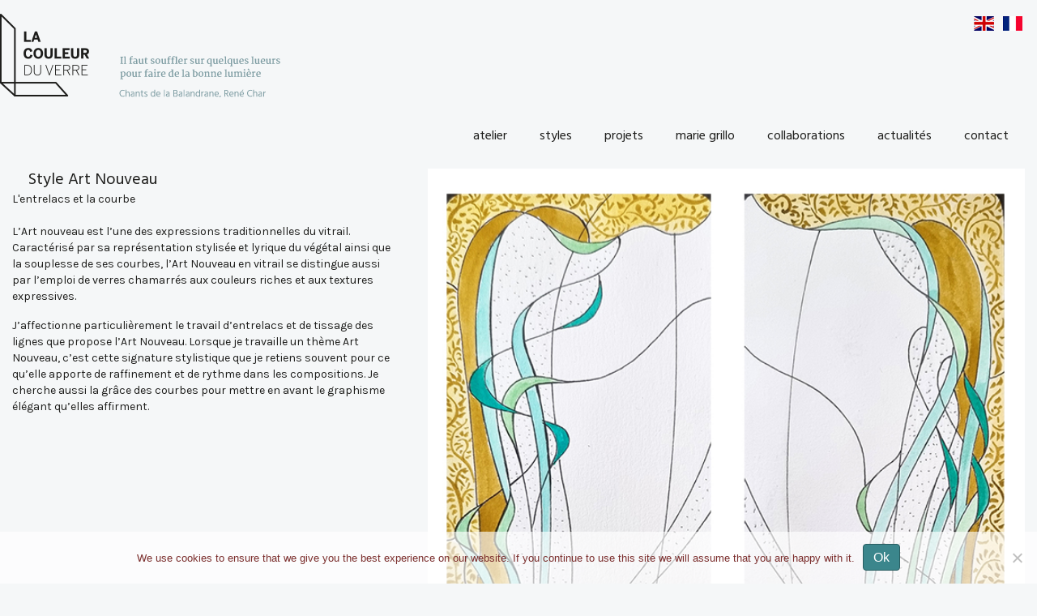

--- FILE ---
content_type: text/html; charset=UTF-8
request_url: http://lacouleurduverre.com/portfolio/style-art-nouveau/
body_size: 14821
content:
<!DOCTYPE html>
<html lang="fr-FR">
<head>
<meta charset="UTF-8" />
<meta name='viewport' content='width=device-width, initial-scale=1.0' />
<meta http-equiv='X-UA-Compatible' content='IE=edge' />
<link rel="profile" href="https://gmpg.org/xfn/11" />
<meta name='robots' content='index, follow, max-image-preview:large, max-snippet:-1, max-video-preview:-1' />
	<style>img:is([sizes="auto" i], [sizes^="auto," i]) { contain-intrinsic-size: 3000px 1500px }</style>
	<link rel="alternate" href="https://lacouleurduverre.com/en/portfolio/art-nouveau-style/" hreflang="en" />
<link rel="alternate" href="https://lacouleurduverre.com/portfolio/style-art-nouveau/" hreflang="fr" />

	<!-- This site is optimized with the Yoast SEO plugin v26.6 - https://yoast.com/wordpress/plugins/seo/ -->
	<title>Style Art Nouveau - La couleur du verre</title>
	<meta name="description" content="Vitrail de style Art Nouveau. Détail d&#039;une maquette préparatoire pour un vitrail Art Nouveau sur le thème de l&#039;entrelacs végétal." />
	<link rel="canonical" href="https://lacouleurduverre.com/portfolio/style-art-nouveau/" />
	<meta property="og:locale" content="fr_FR" />
	<meta property="og:locale:alternate" content="en_GB" />
	<meta property="og:type" content="article" />
	<meta property="og:title" content="Style Art Nouveau - La couleur du verre" />
	<meta property="og:description" content="Vitrail de style Art Nouveau. Détail d&#039;une maquette préparatoire pour un vitrail Art Nouveau sur le thème de l&#039;entrelacs végétal." />
	<meta property="og:url" content="https://lacouleurduverre.com/portfolio/style-art-nouveau/" />
	<meta property="og:site_name" content="La couleur du verre" />
	<meta property="article:modified_time" content="2025-07-09T13:55:47+00:00" />
	<meta property="og:image" content="https://lacouleurduverre.com/wp-content/uploads/2022/05/style-art-nouveau-vitrail-creation-atelier-vitrail-paris-france-vitrail-art-nouveau.jpg" />
	<meta property="og:image:width" content="670" />
	<meta property="og:image:height" content="778" />
	<meta property="og:image:type" content="image/jpeg" />
	<meta name="twitter:card" content="summary_large_image" />
	<meta name="twitter:label1" content="Durée de lecture estimée" />
	<meta name="twitter:data1" content="1 minute" />
	<script type="application/ld+json" class="yoast-schema-graph">{"@context":"https://schema.org","@graph":[{"@type":"WebPage","@id":"https://lacouleurduverre.com/portfolio/style-art-nouveau/","url":"https://lacouleurduverre.com/portfolio/style-art-nouveau/","name":"Style Art Nouveau - La couleur du verre","isPartOf":{"@id":"https://lacouleurduverre.com/#website"},"primaryImageOfPage":{"@id":"https://lacouleurduverre.com/portfolio/style-art-nouveau/#primaryimage"},"image":{"@id":"https://lacouleurduverre.com/portfolio/style-art-nouveau/#primaryimage"},"thumbnailUrl":"https://lacouleurduverre.com/wp-content/uploads/2022/05/style-art-nouveau-vitrail-creation-atelier-vitrail-paris-france-vitrail-art-nouveau.jpg","datePublished":"2022-05-04T14:42:24+00:00","dateModified":"2025-07-09T13:55:47+00:00","description":"Vitrail de style Art Nouveau. Détail d'une maquette préparatoire pour un vitrail Art Nouveau sur le thème de l'entrelacs végétal.","breadcrumb":{"@id":"https://lacouleurduverre.com/portfolio/style-art-nouveau/#breadcrumb"},"inLanguage":"fr-FR","potentialAction":[{"@type":"ReadAction","target":["https://lacouleurduverre.com/portfolio/style-art-nouveau/"]}]},{"@type":"ImageObject","inLanguage":"fr-FR","@id":"https://lacouleurduverre.com/portfolio/style-art-nouveau/#primaryimage","url":"https://lacouleurduverre.com/wp-content/uploads/2022/05/style-art-nouveau-vitrail-creation-atelier-vitrail-paris-france-vitrail-art-nouveau.jpg","contentUrl":"https://lacouleurduverre.com/wp-content/uploads/2022/05/style-art-nouveau-vitrail-creation-atelier-vitrail-paris-france-vitrail-art-nouveau.jpg","width":670,"height":778,"caption":"Style Art Nouveau Vitrail Creation Atelier Vitrail Paris France Vitrail Art Nouveau"},{"@type":"BreadcrumbList","@id":"https://lacouleurduverre.com/portfolio/style-art-nouveau/#breadcrumb","itemListElement":[{"@type":"ListItem","position":1,"name":"Accueil","item":"https://lacouleurduverre.com/"},{"@type":"ListItem","position":2,"name":"Style Art Nouveau"}]},{"@type":"WebSite","@id":"https://lacouleurduverre.com/#website","url":"https://lacouleurduverre.com/","name":"La couleur du verre","description":"","potentialAction":[{"@type":"SearchAction","target":{"@type":"EntryPoint","urlTemplate":"https://lacouleurduverre.com/?s={search_term_string}"},"query-input":{"@type":"PropertyValueSpecification","valueRequired":true,"valueName":"search_term_string"}}],"inLanguage":"fr-FR"}]}</script>
	<!-- / Yoast SEO plugin. -->


<link rel='dns-prefetch' href='//fonts.googleapis.com' />
<link href='https://fonts.gstatic.com' crossorigin rel='preconnect' />
<link rel="alternate" type="application/rss+xml" title="La couleur du verre &raquo; Flux" href="https://lacouleurduverre.com/feed/" />
<link rel="alternate" type="application/rss+xml" title="La couleur du verre &raquo; Flux des commentaires" href="https://lacouleurduverre.com/comments/feed/" />
<link rel="preload" href="http://lacouleurduverre.com/wp-content/plugins/bb-plugin/fonts/fontawesome/5.15.4/webfonts/fa-solid-900.woff2" as="font" type="font/woff2" crossorigin="anonymous">
<script>
window._wpemojiSettings = {"baseUrl":"https:\/\/s.w.org\/images\/core\/emoji\/16.0.1\/72x72\/","ext":".png","svgUrl":"https:\/\/s.w.org\/images\/core\/emoji\/16.0.1\/svg\/","svgExt":".svg","source":{"concatemoji":"http:\/\/lacouleurduverre.com\/wp-includes\/js\/wp-emoji-release.min.js?ver=6.8.3"}};
/*! This file is auto-generated */
!function(s,n){var o,i,e;function c(e){try{var t={supportTests:e,timestamp:(new Date).valueOf()};sessionStorage.setItem(o,JSON.stringify(t))}catch(e){}}function p(e,t,n){e.clearRect(0,0,e.canvas.width,e.canvas.height),e.fillText(t,0,0);var t=new Uint32Array(e.getImageData(0,0,e.canvas.width,e.canvas.height).data),a=(e.clearRect(0,0,e.canvas.width,e.canvas.height),e.fillText(n,0,0),new Uint32Array(e.getImageData(0,0,e.canvas.width,e.canvas.height).data));return t.every(function(e,t){return e===a[t]})}function u(e,t){e.clearRect(0,0,e.canvas.width,e.canvas.height),e.fillText(t,0,0);for(var n=e.getImageData(16,16,1,1),a=0;a<n.data.length;a++)if(0!==n.data[a])return!1;return!0}function f(e,t,n,a){switch(t){case"flag":return n(e,"\ud83c\udff3\ufe0f\u200d\u26a7\ufe0f","\ud83c\udff3\ufe0f\u200b\u26a7\ufe0f")?!1:!n(e,"\ud83c\udde8\ud83c\uddf6","\ud83c\udde8\u200b\ud83c\uddf6")&&!n(e,"\ud83c\udff4\udb40\udc67\udb40\udc62\udb40\udc65\udb40\udc6e\udb40\udc67\udb40\udc7f","\ud83c\udff4\u200b\udb40\udc67\u200b\udb40\udc62\u200b\udb40\udc65\u200b\udb40\udc6e\u200b\udb40\udc67\u200b\udb40\udc7f");case"emoji":return!a(e,"\ud83e\udedf")}return!1}function g(e,t,n,a){var r="undefined"!=typeof WorkerGlobalScope&&self instanceof WorkerGlobalScope?new OffscreenCanvas(300,150):s.createElement("canvas"),o=r.getContext("2d",{willReadFrequently:!0}),i=(o.textBaseline="top",o.font="600 32px Arial",{});return e.forEach(function(e){i[e]=t(o,e,n,a)}),i}function t(e){var t=s.createElement("script");t.src=e,t.defer=!0,s.head.appendChild(t)}"undefined"!=typeof Promise&&(o="wpEmojiSettingsSupports",i=["flag","emoji"],n.supports={everything:!0,everythingExceptFlag:!0},e=new Promise(function(e){s.addEventListener("DOMContentLoaded",e,{once:!0})}),new Promise(function(t){var n=function(){try{var e=JSON.parse(sessionStorage.getItem(o));if("object"==typeof e&&"number"==typeof e.timestamp&&(new Date).valueOf()<e.timestamp+604800&&"object"==typeof e.supportTests)return e.supportTests}catch(e){}return null}();if(!n){if("undefined"!=typeof Worker&&"undefined"!=typeof OffscreenCanvas&&"undefined"!=typeof URL&&URL.createObjectURL&&"undefined"!=typeof Blob)try{var e="postMessage("+g.toString()+"("+[JSON.stringify(i),f.toString(),p.toString(),u.toString()].join(",")+"));",a=new Blob([e],{type:"text/javascript"}),r=new Worker(URL.createObjectURL(a),{name:"wpTestEmojiSupports"});return void(r.onmessage=function(e){c(n=e.data),r.terminate(),t(n)})}catch(e){}c(n=g(i,f,p,u))}t(n)}).then(function(e){for(var t in e)n.supports[t]=e[t],n.supports.everything=n.supports.everything&&n.supports[t],"flag"!==t&&(n.supports.everythingExceptFlag=n.supports.everythingExceptFlag&&n.supports[t]);n.supports.everythingExceptFlag=n.supports.everythingExceptFlag&&!n.supports.flag,n.DOMReady=!1,n.readyCallback=function(){n.DOMReady=!0}}).then(function(){return e}).then(function(){var e;n.supports.everything||(n.readyCallback(),(e=n.source||{}).concatemoji?t(e.concatemoji):e.wpemoji&&e.twemoji&&(t(e.twemoji),t(e.wpemoji)))}))}((window,document),window._wpemojiSettings);
</script>
<style id='wp-emoji-styles-inline-css'>

	img.wp-smiley, img.emoji {
		display: inline !important;
		border: none !important;
		box-shadow: none !important;
		height: 1em !important;
		width: 1em !important;
		margin: 0 0.07em !important;
		vertical-align: -0.1em !important;
		background: none !important;
		padding: 0 !important;
	}
</style>
<link rel='stylesheet' id='wp-block-library-css' href='http://lacouleurduverre.com/wp-includes/css/dist/block-library/style.min.css?ver=6.8.3' media='all' />
<style id='wp-block-library-theme-inline-css'>
.wp-block-audio :where(figcaption){color:#555;font-size:13px;text-align:center}.is-dark-theme .wp-block-audio :where(figcaption){color:#ffffffa6}.wp-block-audio{margin:0 0 1em}.wp-block-code{border:1px solid #ccc;border-radius:4px;font-family:Menlo,Consolas,monaco,monospace;padding:.8em 1em}.wp-block-embed :where(figcaption){color:#555;font-size:13px;text-align:center}.is-dark-theme .wp-block-embed :where(figcaption){color:#ffffffa6}.wp-block-embed{margin:0 0 1em}.blocks-gallery-caption{color:#555;font-size:13px;text-align:center}.is-dark-theme .blocks-gallery-caption{color:#ffffffa6}:root :where(.wp-block-image figcaption){color:#555;font-size:13px;text-align:center}.is-dark-theme :root :where(.wp-block-image figcaption){color:#ffffffa6}.wp-block-image{margin:0 0 1em}.wp-block-pullquote{border-bottom:4px solid;border-top:4px solid;color:currentColor;margin-bottom:1.75em}.wp-block-pullquote cite,.wp-block-pullquote footer,.wp-block-pullquote__citation{color:currentColor;font-size:.8125em;font-style:normal;text-transform:uppercase}.wp-block-quote{border-left:.25em solid;margin:0 0 1.75em;padding-left:1em}.wp-block-quote cite,.wp-block-quote footer{color:currentColor;font-size:.8125em;font-style:normal;position:relative}.wp-block-quote:where(.has-text-align-right){border-left:none;border-right:.25em solid;padding-left:0;padding-right:1em}.wp-block-quote:where(.has-text-align-center){border:none;padding-left:0}.wp-block-quote.is-large,.wp-block-quote.is-style-large,.wp-block-quote:where(.is-style-plain){border:none}.wp-block-search .wp-block-search__label{font-weight:700}.wp-block-search__button{border:1px solid #ccc;padding:.375em .625em}:where(.wp-block-group.has-background){padding:1.25em 2.375em}.wp-block-separator.has-css-opacity{opacity:.4}.wp-block-separator{border:none;border-bottom:2px solid;margin-left:auto;margin-right:auto}.wp-block-separator.has-alpha-channel-opacity{opacity:1}.wp-block-separator:not(.is-style-wide):not(.is-style-dots){width:100px}.wp-block-separator.has-background:not(.is-style-dots){border-bottom:none;height:1px}.wp-block-separator.has-background:not(.is-style-wide):not(.is-style-dots){height:2px}.wp-block-table{margin:0 0 1em}.wp-block-table td,.wp-block-table th{word-break:normal}.wp-block-table :where(figcaption){color:#555;font-size:13px;text-align:center}.is-dark-theme .wp-block-table :where(figcaption){color:#ffffffa6}.wp-block-video :where(figcaption){color:#555;font-size:13px;text-align:center}.is-dark-theme .wp-block-video :where(figcaption){color:#ffffffa6}.wp-block-video{margin:0 0 1em}:root :where(.wp-block-template-part.has-background){margin-bottom:0;margin-top:0;padding:1.25em 2.375em}
</style>
<style id='classic-theme-styles-inline-css'>
/*! This file is auto-generated */
.wp-block-button__link{color:#fff;background-color:#32373c;border-radius:9999px;box-shadow:none;text-decoration:none;padding:calc(.667em + 2px) calc(1.333em + 2px);font-size:1.125em}.wp-block-file__button{background:#32373c;color:#fff;text-decoration:none}
</style>
<link rel='stylesheet' id='fl-accordion-module-css' href='http://lacouleurduverre.com/wp-content/plugins/bb-plugin/modules/accordion/css/frontend.css?ver=2.9.4.1' media='all' />
<link rel='stylesheet' id='fl-box-module-css' href='http://lacouleurduverre.com/wp-content/plugins/bb-plugin/modules/box/css/frontend.css?ver=2.9.4.1' media='all' />
<link rel='stylesheet' id='fl-countdown-module-css' href='http://lacouleurduverre.com/wp-content/plugins/bb-plugin/modules/countdown/css/frontend.css?ver=2.9.4.1' media='all' />
<link rel='stylesheet' id='fl-icon-module-responsive-css' href='http://lacouleurduverre.com/wp-content/plugins/bb-plugin/modules/icon/css/frontend.responsive.css?ver=2.9.4.1' media='max-width:768px' />
<link rel='stylesheet' id='fl-icon-group-module-css' href='http://lacouleurduverre.com/wp-content/plugins/bb-plugin/modules/icon-group/css/frontend.css?ver=2.9.4.1' media='all' />
<link rel='stylesheet' id='fl-map-module-css' href='http://lacouleurduverre.com/wp-content/plugins/bb-plugin/modules/map/css/frontend.css?ver=2.9.4.1' media='all' />
<link rel='stylesheet' id='fl-map-module-responsive-css' href='http://lacouleurduverre.com/wp-content/plugins/bb-plugin/modules/map/css/frontend.responsive.css?ver=2.9.4.1' media='max-width:768px' />
<link rel='stylesheet' id='fl-numbers-module-css' href='http://lacouleurduverre.com/wp-content/plugins/bb-plugin/modules/numbers/css/frontend.css?ver=2.9.4.1' media='all' />
<link rel='stylesheet' id='fl-post-carousel-module-css' href='http://lacouleurduverre.com/wp-content/plugins/bb-plugin/modules/post-carousel/css/frontend.css?ver=2.9.4.1' media='all' />
<link rel='stylesheet' id='fl-post-grid-module-css' href='http://lacouleurduverre.com/wp-content/plugins/bb-plugin/modules/post-grid/css/frontend.css?ver=2.9.4.1' media='all' />
<link rel='stylesheet' id='fl-post-grid-module-responsive-css' href='http://lacouleurduverre.com/wp-content/plugins/bb-plugin/modules/post-grid/css/frontend.responsive.css?ver=2.9.4.1' media='max-width:768px' />
<link rel='stylesheet' id='fl-post-slider-module-css' href='http://lacouleurduverre.com/wp-content/plugins/bb-plugin/modules/post-slider/css/frontend.css?ver=2.9.4.1' media='all' />
<link rel='stylesheet' id='fl-post-slider-module-responsive-css' href='http://lacouleurduverre.com/wp-content/plugins/bb-plugin/modules/post-slider/css/frontend.responsive.css?ver=2.9.4.1' media='max-width:768px' />
<link rel='stylesheet' id='fl-pricing-table-module-css' href='http://lacouleurduverre.com/wp-content/plugins/bb-plugin/modules/pricing-table/css/frontend.css?ver=2.9.4.1' media='all' />
<link rel='stylesheet' id='fl-pricing-table-module-responsive-css' href='http://lacouleurduverre.com/wp-content/plugins/bb-plugin/modules/pricing-table/css/frontend.responsive.css?ver=2.9.4.1' media='max-width:768px' />
<link rel='stylesheet' id='fl-tabs-module-css' href='http://lacouleurduverre.com/wp-content/plugins/bb-plugin/modules/tabs/css/frontend.css?ver=2.9.4.1' media='all' />
<link rel='stylesheet' id='fl-tabs-module-responsive-css' href='http://lacouleurduverre.com/wp-content/plugins/bb-plugin/modules/tabs/css/frontend.responsive.css?ver=2.9.4.1' media='max-width:768px' />
<link rel='stylesheet' id='jquery-bxslider-css' href='http://lacouleurduverre.com/wp-content/plugins/bb-plugin/css/jquery.bxslider.css?ver=2.9.4.1' media='all' />
<link rel='stylesheet' id='font-awesome-5-css' href='http://lacouleurduverre.com/wp-content/plugins/bb-plugin/fonts/fontawesome/5.15.4/css/all.min.css?ver=2.9.4.1' media='all' />
<style id='global-styles-inline-css'>
:root{--wp--preset--aspect-ratio--square: 1;--wp--preset--aspect-ratio--4-3: 4/3;--wp--preset--aspect-ratio--3-4: 3/4;--wp--preset--aspect-ratio--3-2: 3/2;--wp--preset--aspect-ratio--2-3: 2/3;--wp--preset--aspect-ratio--16-9: 16/9;--wp--preset--aspect-ratio--9-16: 9/16;--wp--preset--color--black: #000000;--wp--preset--color--cyan-bluish-gray: #abb8c3;--wp--preset--color--white: #ffffff;--wp--preset--color--pale-pink: #f78da7;--wp--preset--color--vivid-red: #cf2e2e;--wp--preset--color--luminous-vivid-orange: #ff6900;--wp--preset--color--luminous-vivid-amber: #fcb900;--wp--preset--color--light-green-cyan: #7bdcb5;--wp--preset--color--vivid-green-cyan: #00d084;--wp--preset--color--pale-cyan-blue: #8ed1fc;--wp--preset--color--vivid-cyan-blue: #0693e3;--wp--preset--color--vivid-purple: #9b51e0;--wp--preset--color--fl-heading-text: #1d1d1b;--wp--preset--color--fl-body-bg: #f5f7f8;--wp--preset--color--fl-body-text: #1d1d1b;--wp--preset--color--fl-accent: #3b868c;--wp--preset--color--fl-accent-hover: #3b868c;--wp--preset--color--fl-topbar-bg: #ffffff;--wp--preset--color--fl-topbar-text: #000000;--wp--preset--color--fl-topbar-link: #428bca;--wp--preset--color--fl-topbar-hover: #428bca;--wp--preset--color--fl-header-bg: #ffffff;--wp--preset--color--fl-header-text: #000000;--wp--preset--color--fl-header-link: #428bca;--wp--preset--color--fl-header-hover: #428bca;--wp--preset--color--fl-nav-bg: #ffffff;--wp--preset--color--fl-nav-link: #428bca;--wp--preset--color--fl-nav-hover: #428bca;--wp--preset--color--fl-content-bg: #ffffff;--wp--preset--color--fl-footer-widgets-bg: #ffffff;--wp--preset--color--fl-footer-widgets-text: #000000;--wp--preset--color--fl-footer-widgets-link: #428bca;--wp--preset--color--fl-footer-widgets-hover: #428bca;--wp--preset--color--fl-footer-bg: #ffffff;--wp--preset--color--fl-footer-text: #000000;--wp--preset--color--fl-footer-link: #428bca;--wp--preset--color--fl-footer-hover: #428bca;--wp--preset--gradient--vivid-cyan-blue-to-vivid-purple: linear-gradient(135deg,rgba(6,147,227,1) 0%,rgb(155,81,224) 100%);--wp--preset--gradient--light-green-cyan-to-vivid-green-cyan: linear-gradient(135deg,rgb(122,220,180) 0%,rgb(0,208,130) 100%);--wp--preset--gradient--luminous-vivid-amber-to-luminous-vivid-orange: linear-gradient(135deg,rgba(252,185,0,1) 0%,rgba(255,105,0,1) 100%);--wp--preset--gradient--luminous-vivid-orange-to-vivid-red: linear-gradient(135deg,rgba(255,105,0,1) 0%,rgb(207,46,46) 100%);--wp--preset--gradient--very-light-gray-to-cyan-bluish-gray: linear-gradient(135deg,rgb(238,238,238) 0%,rgb(169,184,195) 100%);--wp--preset--gradient--cool-to-warm-spectrum: linear-gradient(135deg,rgb(74,234,220) 0%,rgb(151,120,209) 20%,rgb(207,42,186) 40%,rgb(238,44,130) 60%,rgb(251,105,98) 80%,rgb(254,248,76) 100%);--wp--preset--gradient--blush-light-purple: linear-gradient(135deg,rgb(255,206,236) 0%,rgb(152,150,240) 100%);--wp--preset--gradient--blush-bordeaux: linear-gradient(135deg,rgb(254,205,165) 0%,rgb(254,45,45) 50%,rgb(107,0,62) 100%);--wp--preset--gradient--luminous-dusk: linear-gradient(135deg,rgb(255,203,112) 0%,rgb(199,81,192) 50%,rgb(65,88,208) 100%);--wp--preset--gradient--pale-ocean: linear-gradient(135deg,rgb(255,245,203) 0%,rgb(182,227,212) 50%,rgb(51,167,181) 100%);--wp--preset--gradient--electric-grass: linear-gradient(135deg,rgb(202,248,128) 0%,rgb(113,206,126) 100%);--wp--preset--gradient--midnight: linear-gradient(135deg,rgb(2,3,129) 0%,rgb(40,116,252) 100%);--wp--preset--font-size--small: 13px;--wp--preset--font-size--medium: 20px;--wp--preset--font-size--large: 36px;--wp--preset--font-size--x-large: 42px;--wp--preset--spacing--20: 0.44rem;--wp--preset--spacing--30: 0.67rem;--wp--preset--spacing--40: 1rem;--wp--preset--spacing--50: 1.5rem;--wp--preset--spacing--60: 2.25rem;--wp--preset--spacing--70: 3.38rem;--wp--preset--spacing--80: 5.06rem;--wp--preset--shadow--natural: 6px 6px 9px rgba(0, 0, 0, 0.2);--wp--preset--shadow--deep: 12px 12px 50px rgba(0, 0, 0, 0.4);--wp--preset--shadow--sharp: 6px 6px 0px rgba(0, 0, 0, 0.2);--wp--preset--shadow--outlined: 6px 6px 0px -3px rgba(255, 255, 255, 1), 6px 6px rgba(0, 0, 0, 1);--wp--preset--shadow--crisp: 6px 6px 0px rgba(0, 0, 0, 1);}:where(.is-layout-flex){gap: 0.5em;}:where(.is-layout-grid){gap: 0.5em;}body .is-layout-flex{display: flex;}.is-layout-flex{flex-wrap: wrap;align-items: center;}.is-layout-flex > :is(*, div){margin: 0;}body .is-layout-grid{display: grid;}.is-layout-grid > :is(*, div){margin: 0;}:where(.wp-block-columns.is-layout-flex){gap: 2em;}:where(.wp-block-columns.is-layout-grid){gap: 2em;}:where(.wp-block-post-template.is-layout-flex){gap: 1.25em;}:where(.wp-block-post-template.is-layout-grid){gap: 1.25em;}.has-black-color{color: var(--wp--preset--color--black) !important;}.has-cyan-bluish-gray-color{color: var(--wp--preset--color--cyan-bluish-gray) !important;}.has-white-color{color: var(--wp--preset--color--white) !important;}.has-pale-pink-color{color: var(--wp--preset--color--pale-pink) !important;}.has-vivid-red-color{color: var(--wp--preset--color--vivid-red) !important;}.has-luminous-vivid-orange-color{color: var(--wp--preset--color--luminous-vivid-orange) !important;}.has-luminous-vivid-amber-color{color: var(--wp--preset--color--luminous-vivid-amber) !important;}.has-light-green-cyan-color{color: var(--wp--preset--color--light-green-cyan) !important;}.has-vivid-green-cyan-color{color: var(--wp--preset--color--vivid-green-cyan) !important;}.has-pale-cyan-blue-color{color: var(--wp--preset--color--pale-cyan-blue) !important;}.has-vivid-cyan-blue-color{color: var(--wp--preset--color--vivid-cyan-blue) !important;}.has-vivid-purple-color{color: var(--wp--preset--color--vivid-purple) !important;}.has-black-background-color{background-color: var(--wp--preset--color--black) !important;}.has-cyan-bluish-gray-background-color{background-color: var(--wp--preset--color--cyan-bluish-gray) !important;}.has-white-background-color{background-color: var(--wp--preset--color--white) !important;}.has-pale-pink-background-color{background-color: var(--wp--preset--color--pale-pink) !important;}.has-vivid-red-background-color{background-color: var(--wp--preset--color--vivid-red) !important;}.has-luminous-vivid-orange-background-color{background-color: var(--wp--preset--color--luminous-vivid-orange) !important;}.has-luminous-vivid-amber-background-color{background-color: var(--wp--preset--color--luminous-vivid-amber) !important;}.has-light-green-cyan-background-color{background-color: var(--wp--preset--color--light-green-cyan) !important;}.has-vivid-green-cyan-background-color{background-color: var(--wp--preset--color--vivid-green-cyan) !important;}.has-pale-cyan-blue-background-color{background-color: var(--wp--preset--color--pale-cyan-blue) !important;}.has-vivid-cyan-blue-background-color{background-color: var(--wp--preset--color--vivid-cyan-blue) !important;}.has-vivid-purple-background-color{background-color: var(--wp--preset--color--vivid-purple) !important;}.has-black-border-color{border-color: var(--wp--preset--color--black) !important;}.has-cyan-bluish-gray-border-color{border-color: var(--wp--preset--color--cyan-bluish-gray) !important;}.has-white-border-color{border-color: var(--wp--preset--color--white) !important;}.has-pale-pink-border-color{border-color: var(--wp--preset--color--pale-pink) !important;}.has-vivid-red-border-color{border-color: var(--wp--preset--color--vivid-red) !important;}.has-luminous-vivid-orange-border-color{border-color: var(--wp--preset--color--luminous-vivid-orange) !important;}.has-luminous-vivid-amber-border-color{border-color: var(--wp--preset--color--luminous-vivid-amber) !important;}.has-light-green-cyan-border-color{border-color: var(--wp--preset--color--light-green-cyan) !important;}.has-vivid-green-cyan-border-color{border-color: var(--wp--preset--color--vivid-green-cyan) !important;}.has-pale-cyan-blue-border-color{border-color: var(--wp--preset--color--pale-cyan-blue) !important;}.has-vivid-cyan-blue-border-color{border-color: var(--wp--preset--color--vivid-cyan-blue) !important;}.has-vivid-purple-border-color{border-color: var(--wp--preset--color--vivid-purple) !important;}.has-vivid-cyan-blue-to-vivid-purple-gradient-background{background: var(--wp--preset--gradient--vivid-cyan-blue-to-vivid-purple) !important;}.has-light-green-cyan-to-vivid-green-cyan-gradient-background{background: var(--wp--preset--gradient--light-green-cyan-to-vivid-green-cyan) !important;}.has-luminous-vivid-amber-to-luminous-vivid-orange-gradient-background{background: var(--wp--preset--gradient--luminous-vivid-amber-to-luminous-vivid-orange) !important;}.has-luminous-vivid-orange-to-vivid-red-gradient-background{background: var(--wp--preset--gradient--luminous-vivid-orange-to-vivid-red) !important;}.has-very-light-gray-to-cyan-bluish-gray-gradient-background{background: var(--wp--preset--gradient--very-light-gray-to-cyan-bluish-gray) !important;}.has-cool-to-warm-spectrum-gradient-background{background: var(--wp--preset--gradient--cool-to-warm-spectrum) !important;}.has-blush-light-purple-gradient-background{background: var(--wp--preset--gradient--blush-light-purple) !important;}.has-blush-bordeaux-gradient-background{background: var(--wp--preset--gradient--blush-bordeaux) !important;}.has-luminous-dusk-gradient-background{background: var(--wp--preset--gradient--luminous-dusk) !important;}.has-pale-ocean-gradient-background{background: var(--wp--preset--gradient--pale-ocean) !important;}.has-electric-grass-gradient-background{background: var(--wp--preset--gradient--electric-grass) !important;}.has-midnight-gradient-background{background: var(--wp--preset--gradient--midnight) !important;}.has-small-font-size{font-size: var(--wp--preset--font-size--small) !important;}.has-medium-font-size{font-size: var(--wp--preset--font-size--medium) !important;}.has-large-font-size{font-size: var(--wp--preset--font-size--large) !important;}.has-x-large-font-size{font-size: var(--wp--preset--font-size--x-large) !important;}
:where(.wp-block-post-template.is-layout-flex){gap: 1.25em;}:where(.wp-block-post-template.is-layout-grid){gap: 1.25em;}
:where(.wp-block-columns.is-layout-flex){gap: 2em;}:where(.wp-block-columns.is-layout-grid){gap: 2em;}
:root :where(.wp-block-pullquote){font-size: 1.5em;line-height: 1.6;}
</style>
<link rel='stylesheet' id='cookie-notice-front-css' href='http://lacouleurduverre.com/wp-content/plugins/cookie-notice/css/front.min.css?ver=2.5.11' media='all' />
<link rel='stylesheet' id='jquery-magnificpopup-css' href='http://lacouleurduverre.com/wp-content/plugins/bb-plugin/css/jquery.magnificpopup.css?ver=2.9.4.1' media='all' />
<link rel='stylesheet' id='fl-builder-layout-bundle-9703bc17863ccb9ed88f6d7feefc5e26-css' href='https://lacouleurduverre.com/wp-content/uploads/bb-plugin/cache/9703bc17863ccb9ed88f6d7feefc5e26-layout-bundle.css?ver=2.9.4.1-1.5.2.1' media='all' />
<link rel='stylesheet' id='base-4-css' href='http://lacouleurduverre.com/wp-content/themes/bb-theme/css/base-4.min.css?ver=1.7.18.1' media='all' />
<link rel='stylesheet' id='fl-automator-skin-css' href='https://lacouleurduverre.com/wp-content/uploads/bb-theme/skin-688a04efc6f4d.css?ver=1.7.18.1' media='all' />
<link rel='stylesheet' id='child-style-css' href='http://lacouleurduverre.com/wp-content/themes/bb-theme-child/style.css?ver=1.0' media='all' />
<link rel='stylesheet' id='eeb-css-frontend-css' href='http://lacouleurduverre.com/wp-content/plugins/email-encoder-bundle/core/includes/assets/css/style.css?ver=251217-121311' media='all' />
<link rel='stylesheet' id='fl-builder-google-fonts-166cd23cb0f2c78cb43cd99778f2e98e-css' href='//fonts.googleapis.com/css?family=Karla%3A400%2C700%2C300%7CHind%3A400%2C700%2C300%7CAlegreya+Sans%3A400&#038;ver=6.8.3' media='all' />
<script src="http://lacouleurduverre.com/wp-includes/js/jquery/jquery.min.js?ver=3.7.1" id="jquery-core-js"></script>
<script src="http://lacouleurduverre.com/wp-includes/js/jquery/jquery-migrate.min.js?ver=3.4.1" id="jquery-migrate-js"></script>
<script src="http://lacouleurduverre.com/wp-content/plugins/bb-plugin/modules/accordion/js/frontend.js?ver=2.9.4.1" id="fl-accordion-module-js"></script>
<script src="http://lacouleurduverre.com/wp-content/plugins/bb-plugin/modules/countdown/js/frontend.js?ver=2.9.4.1" id="fl-countdown-module-js"></script>
<script src="http://lacouleurduverre.com/wp-content/plugins/bb-plugin/modules/map/js/frontend.js?ver=2.9.4.1" id="fl-map-module-js"></script>
<script src="http://lacouleurduverre.com/wp-content/plugins/bb-plugin/modules/numbers/js/frontend.js?ver=2.9.4.1" id="fl-numbers-module-js"></script>
<script src="http://lacouleurduverre.com/wp-content/plugins/bb-plugin/modules/post-carousel/js/frontend.js?ver=2.9.4.1" id="fl-post-carousel-module-js"></script>
<script src="http://lacouleurduverre.com/wp-content/plugins/bb-plugin/modules/post-grid/js/frontend.js?ver=2.9.4.1" id="fl-post-grid-module-js"></script>
<script src="http://lacouleurduverre.com/wp-content/plugins/bb-plugin/modules/post-slider/js/frontend.js?ver=2.9.4.1" id="fl-post-slider-module-js"></script>
<script src="http://lacouleurduverre.com/wp-content/plugins/bb-plugin/modules/pricing-table/js/frontend.js?ver=2.9.4.1" id="fl-pricing-table-module-js"></script>
<script src="http://lacouleurduverre.com/wp-content/plugins/bb-plugin/modules/tabs/js/frontend.js?ver=2.9.4.1" id="fl-tabs-module-js"></script>
<script id="cookie-notice-front-js-before">
var cnArgs = {"ajaxUrl":"https:\/\/lacouleurduverre.com\/wp-admin\/admin-ajax.php","nonce":"300927a44b","hideEffect":"fade","position":"bottom","onScroll":false,"onScrollOffset":100,"onClick":true,"cookieName":"cookie_notice_accepted","cookieTime":2592000,"cookieTimeRejected":2592000,"globalCookie":false,"redirection":false,"cache":false,"revokeCookies":false,"revokeCookiesOpt":"automatic"};
</script>
<script src="http://lacouleurduverre.com/wp-content/plugins/cookie-notice/js/front.min.js?ver=2.5.11" id="cookie-notice-front-js"></script>
<script src="http://lacouleurduverre.com/wp-content/plugins/email-encoder-bundle/core/includes/assets/js/custom.js?ver=251217-121311" id="eeb-js-frontend-js"></script>
<link rel="https://api.w.org/" href="https://lacouleurduverre.com/wp-json/" /><link rel="alternate" title="JSON" type="application/json" href="https://lacouleurduverre.com/wp-json/wp/v2/portfolio/6344" /><link rel="EditURI" type="application/rsd+xml" title="RSD" href="https://lacouleurduverre.com/xmlrpc.php?rsd" />
<meta name="generator" content="WordPress 6.8.3" />
<link rel='shortlink' href='https://lacouleurduverre.com/?p=6344' />
<link rel="alternate" title="oEmbed (JSON)" type="application/json+oembed" href="https://lacouleurduverre.com/wp-json/oembed/1.0/embed?url=https%3A%2F%2Flacouleurduverre.com%2Fportfolio%2Fstyle-art-nouveau%2F&#038;lang=fr" />
<link rel="alternate" title="oEmbed (XML)" type="text/xml+oembed" href="https://lacouleurduverre.com/wp-json/oembed/1.0/embed?url=https%3A%2F%2Flacouleurduverre.com%2Fportfolio%2Fstyle-art-nouveau%2F&#038;format=xml&#038;lang=fr" />
<style>.recentcomments a{display:inline !important;padding:0 !important;margin:0 !important;}</style>		<style id="wp-custom-css">
			/* ==========================================
   TYPOGRAPHIE GLOBALE
========================================== */
body, h1, h2, h3, h4, h5, h6 {
font-family: 'Hind';
}

/* ==========================================
   CONTENEUR PRINCIPAL
========================================== */
.anthem-gallery-container {
    width: 100%;
    max-width: 1280px;
    margin: 0 auto;
    position: relative;
}

/* ==========================================
   SYSTÈME DE FILTRAGE
========================================== */
/* Conteneur du menu de filtrage */
.anthem-gallery-filter {
    margin-bottom: 30px;
    text-align: right;
    padding-right: 20px;
}

/* Menu de filtrage horizontal */
.anthem-filter-menu {
    list-style: none;
    margin: 0;
    padding: 0;
    display: inline-flex;
    flex-wrap: wrap;
    gap: 45px;
}

.anthem-filter-menu li {
    margin: 0;
}

/* Styles des liens de filtrage */
.anthem-filter-menu a {
    font-family: 'Hind';
    display: inline-block;
    padding: 0;
    text-decoration: none;
    color: #1d1d1b;
    background: none;
    border: none;
    transition: all 0.2s ease;
    font-size: 17px;
    font-weight: 100;
    letter-spacing: 0.5px;
    text-transform: lowercase;
    position: relative;
}

.anthem-filter-menu a.active {
    font-family: 'Hind';

}

.anthem-filter-menu a:focus {
    outline: none;
}

.anthem-filter-menu .external-link {

}

/* ==========================================
   GRILLE MASONRY - SYSTÈME PRINCIPAL
========================================== */
.anthem-gallery-grid {
    position: relative;
    margin: 0;
}

.anthem-gallery-sizer {
    width: 32%;
}

/* Éléments de la grille avec animations d'entrée */
.anthem-gallery-item {
    width: 32%;
    padding: 0 10px;
    margin-bottom: 30px;
    opacity: 0;
    transform: translateY(50px) scale(0.9);
    transition: all 0.8s cubic-bezier(0.25, 0.46, 0.45, 0.94);
    will-change: opacity, transform;
    box-sizing: border-box;
}

/* États de visibilité des éléments */
.anthem-gallery-item.visible {
    opacity: 1;
    transform: translateY(0) scale(1);
}

.anthem-gallery-item.animate-in {
    opacity: 1;
    transform: translateY(0);
}

.anthem-gallery-item.newly-loaded {
    animation: slideInUp 0.5s cubic-bezier(0.25, 0.46, 0.45, 0.94) forwards;
}

/* États de filtrage */
.anthem-gallery-item.filtering-out {
    opacity: 0;
    transition: opacity 0.2s ease;
}

.anthem-gallery-item.filtering-in {
    opacity: 1;
    transition: opacity 0.4s ease;
}

.anthem-gallery-filtering .anthem-gallery-item {
    transition: all 0.3s ease;
}

.anthem-gallery-filtering .anthem-gallery-item.hidden {
    opacity: 0;
    transform: scale(0.8);
    pointer-events: none;
}

/* ==========================================
   ÉLÉMENTS VISUELS - IMAGES ET LIENS
========================================== */
/* Conteneur des liens de projet */
.anthem-gallery-link {
    display: block;
    position: relative;
    overflow: hidden;
    transition: transform 0.2s ease;
}

.anthem-gallery-link:hover {
    transform: translateY(0);
}

/* Wrapper des images */
.anthem-gallery-image-wrapper {
    position: relative;
    overflow: hidden;
    background: #f5f5f5;
}

/* Images de la galerie avec effet de zoom au hover */
.anthem-gallery-image {
    width: 100%;
    height: auto;
    display: block;
    transition: transform 0.3s ease;
}

.anthem-gallery-link:hover .anthem-gallery-image {
    transform: scale(1.02);
}

/* Images en cours de chargement avec animation skeleton */
.anthem-gallery-image[loading="lazy"] {
    background: linear-gradient(90deg, #f0f0f0 25%, #e0e0e0 50%, #f0f0f0 75%);
    background-size: 200% 100%;
    animation: loading 1.5s infinite;
}

/* Titres des projets */
.anthem-gallery-project-title {
    font-size: 15px;
    font-family: 'Hind';
    letter-spacing: 0.5px;
    line-height: 1.4;
}

/* ==========================================
   SYSTÈME D'OVERLAY
========================================== */
/* Overlay avec voile blanc au hover */
.anthem-gallery-overlay {
    position: absolute;
    top: 0;
    left: 0;
    right: 0;
    bottom: 0;
    background: rgba(255, 255, 255, 0.9);
    display: flex;
    align-items: center;
    justify-content: center;
    opacity: 0;
    transition: opacity 0.2s ease;
}

.anthem-gallery-link:hover .anthem-gallery-overlay {
    opacity: 1;
}

.anthem-gallery-overlay-content {
    text-align: center;
    color: #666;
    padding: 20px;
}

/* ==========================================
   BOUTON "CHARGER PLUS"
========================================== */
.anthem-gallery-load-more {
    text-align: center;
    margin-top: 40px;
}

.anthem-load-more-button {
    background: #333;
    color: #fff;
    border: none;
    padding: 12px 30px;
    font-size: 16px;
    font-weight: 600;
    border-radius: 4px;
    cursor: pointer;
    transition: all 0.3s ease;
    display: inline-flex;
    align-items: center;
    gap: 10px;
}

.anthem-load-more-button:hover {
    background: #555;
    transform: translateY(-2px);
}

.anthem-load-more-button:disabled {
    background: #ccc;
    cursor: not-allowed;
    transform: none;
}

/* ==========================================
   ANIMATIONS ET KEYFRAMES
========================================== */
@keyframes fadeInUp {
    from {
        opacity: 0;
        transform: translateY(30px) scale(0.95);
    }
    to {
        opacity: 1;
        transform: translateY(0) scale(1);
    }
}

@keyframes fadeOut {
    from {
        opacity: 1;
        transform: translateY(0) scale(1);
    }
    to {
        opacity: 0;
        transform: translateY(-20px) scale(0.9);
    }
}

@keyframes slideInUp {
    from {
        opacity: 0;
        transform: translateY(50px) scale(0.95);
    }
    to {
        opacity: 1;
        transform: translateY(0) scale(1);
    }
}

@keyframes spin {
    from { transform: rotate(0deg); }
    to { transform: rotate(360deg); }
}

@keyframes loading {
    0% {
        background-position: 200% 0;
    }
    100% {
        background-position: -200% 0;
    }
}

/* ==========================================
   INDICATEURS DE CHARGEMENT
========================================== */
.anthem-loading-indicator {
    position: fixed;
    top: 50%;
    left: 50%;
    transform: translate(-50%, -50%);
    z-index: 1000;
    display: none;
}

.anthem-initial-loading {
    opacity: 1;
    transition: opacity 0.3s ease;
}

.anthem-initial-loading.hidden {
    opacity: 0;
    pointer-events: none;
}

.anthem-spinner {
    width: 30px;
    height: 30px;
    border: 3px solid #f3f3f3;
    border-top: 3px solid #333;
    border-radius: 50%;
    animation: spin 1s linear infinite;
    margin: 0 auto;
}

.load-more-spinner svg {
    animation: spin 1s linear infinite;
}

/* ==========================================
   EFFETS D'ANIMATION DE SOULIGNEMENT
========================================== */
/* Animation de soulignement au hover pour les liens */
.lien-projet::after,
.uabb-creative-menu a::after,
.anthem-filter-menu a::after {
    content: "";
    position: absolute;
    left: 0;
    bottom: -2px;
    height: 1px;
    width: 100%;
    background-color: #1d1d1b;
    transform: scaleX(0);
    transform-origin: left;
    transition: transform 0.15s ease-out;
}

.lien-projet:hover::after,
.lien-projet:focus::after,
.uabb-creative-menu a:hover::after,
.uabb-creative-menu a:focus::after,
.anthem-filter-menu a:hover::after,
.anthem-filter-menu a:focus::after {
    transform: scaleX(1);
}

.lien-projet,
.uabb-creative-menu a,
.anthem-filter-menu a {
    position: relative;
    display: inline-block;
}

.lien-projet {color:#3B868C;}

.lien-projet:hover {color:#1d1d1b;}

/* ==========================================
   ÉLÉMENTS SPÉCIALISÉS
========================================== */
/* Vidéos YouTube responsive */
.video-item {
    position: relative;
    padding-bottom: 56.25%;
    height: 0;
    overflow: hidden;
    margin-bottom: 20px;
}

.video-item iframe {
    position: absolute;
    top: 0;
    left: 0;
    width: 100%;
    height: 100%;
}


/* Liens de projets */
.lien-projet-links a {
    margin-bottom: 10px;
}

/* Lightbox */
.mfp-bg {
    top: 0;
    left: 0;
    width: 100%;
    height: 100%;
    z-index: 1042;
    overflow: hidden;
    position: fixed;
    background: #fff;
    opacity: .91;
}

/* ==========================================
   CORRECTIONS DIVERSES
========================================== */
#menu-main-menu li a {
    padding: 0;
    margin: 0;
    margin-left: 10px;
}

.fl-builder-content a:not(.fl-builder-submenu-link) {
    text-decoration: none;
}

/* ==========================================
   RESPONSIVE DESIGN
========================================== */
@media (max-width: 768px) {
    .anthem-gallery-sizer,
    .anthem-gallery-item {
        width: 48%;
    }
    
    .anthem-gallery-filter {
        text-align: center;
    }
    
    .anthem-filter-menu {
        justify-content: center;
        gap: 30px;
    }
}

@media (max-width: 480px) {
    .anthem-gallery-sizer,
    .anthem-gallery-item {
        width: 100%;
        padding: 0;
    }
    
    .anthem-filter-menu {
        flex-direction: column;
        align-items: center;
        gap: 20px;
    }
    
    .anthem-filter-menu a {
        min-width: 120px;
        text-align: center;
    }
}




/********* Page de guarde **********/
/
/**
 * Home LCDV - Styles CSS
 * Template de page d'accueil responsive pour La Couleur du Verre
 * Version: 1.0
 */

/* Reset et base */
* {
    box-sizing: border-box;
}

/* Container principal */
.homecontainer {
    min-height: 100vh;
    background-repeat: no-repeat;
    background-size: cover;
    background-position: center center;
    background-attachment: fixed;
    display: flex;
    align-items: stretch;
    justify-content: center;
    padding: 0;
}

/* Colonne principale */
.colonne {
    width: 100%;
    max-width: 365px;
    margin: 0 auto;
}

.colonne-content {
    height: 100vh;
    min-height: 600px;
    background: #53b0ae;
    width: 100%;
    display: flex;
    flex-direction: column;
    justify-content: center;
    align-items: center;
    text-align: center;
    padding: 40px 20px;
    position: relative;
}

/* Logo principal */
.logo {
    margin-bottom: 40px;
}

.logo a {
    display: inline-block;
}

.logo img {
    max-width: 100%;
    height: auto;
}

/* Baseline (titre principal) */
.baseline {
    margin: 75px -20px;
    background: #e7eade;
    font-family: 'Alegreya Sans', Arial, sans-serif;
    font-weight: 500;
    font-size: 20px;
    text-transform: uppercase;
    letter-spacing: 0.5px;
    padding: 13px 10px 11px;
    text-align: center;
    color: #1d1d1b;
    width: calc(100% + 40px);
    white-space: nowrap;
}

.baseline a {
    color: #1d1d1b;
    text-decoration: none;
    display: block;
}

.baseline a:hover {
    text-decoration: none;
}

/* Logo Paris */
.logo-paris {
    margin-top: 40px;
}

.logo-paris a {
    display: inline-block;
}

.logo-paris img {
    max-width: 100%;
    height: auto;
}

/* Classe utilitaire */
.show-more {
    display: none;
}

/* RESPONSIVE DESIGN */

/* Tablettes (768px - 1024px) */
@media screen and (max-width: 1024px) and (min-width: 769px) {
    .colonne-content {
        padding: 30px 15px;
    }
    
    .baseline {
        font-size: 18px;
        margin: 60px -15px;
        padding: 12px 8px 10px;
        width: calc(100% + 30px);
        white-space: nowrap;
        letter-spacing: 0.3px;
    }
    
    .logo img,
    .logo-paris img {
        max-width: 90%;
    }
	/* Contenu sticky */
.contenu-sticky {
    position: sticky;
    top: 20px;
    align-self: start;
}
}

/* Mobile et petites tablettes (≤768px) */
@media screen and (max-width: 768px) {
    .colonne {
        max-width: 100%;
    }
    
    .homecontainer {
        padding: 0;
        background-attachment: scroll;
    }
    
    .colonne-content {
        height: auto;
        min-height: 100vh;
        padding: 30px 15px;
        width: 100%;
        max-width: 320px;
        margin: 0 auto;
    }
    
    .logo {
        margin-bottom: 30px;
    }
    
    .logo img {
        max-width: 80%;
        height: auto;
    }
    
    .baseline {
        font-size: 16px;
        margin: 50px -15px;
        padding: 12px 8px 10px;
        letter-spacing: 0.3px;
        width: calc(100% + 30px);
        white-space: nowrap;
    }
    
    .logo-paris {
        margin-top: 30px;
    }
    
    .logo-paris img {
        max-width: 60%;
        height: auto;
    }
}

/* Très petits écrans (≤480px) */
@media screen and (max-width: 480px) {
    .colonne-content {
        padding: 20px 10px;
        max-width: 280px;
    }
    
    .logo img {
        max-width: 70%;
    }
    
    .logo-paris img {
        max-width: 50%;
    }
    
    .baseline {
        font-size: 14px;
        margin: 40px -10px;
        padding: 10px 6px 8px;
        letter-spacing: 0.2px;
        width: calc(100% + 20px);
        white-space: nowrap;
    }
}

/* Écrans très larges (≥1200px) */
@media screen and (min-width: 1200px) {
    .colonne-content {
        padding: 50px 25px;
    }
    
    .baseline {
        font-size: 22px;
        margin: 80px -25px;
        padding: 15px 12px 13px;
        width: calc(100% + 50px);
        white-space: nowrap;
        letter-spacing: 0.4px;
    }
	/* Contenu sticky */
.contenu-sticky {
    position: sticky;
    top: 20px;
    align-self: start;
}
}

/* Améliorations d'accessibilité */
@media (prefers-reduced-motion: reduce) {
    * {
        transition: none !important;
        animation: none !important;
    }
    
    .homecontainer {
        background-attachment: scroll;
    }
}

/* Focus pour l'accessibilité */
.logo a:focus,
.baseline a:focus,
.logo-paris a:focus, .logo-section a {
    outline: none;
}

/* Print styles */
@media print {
    .homecontainer {
        background: none !important;
        min-height: auto;
    }
    
    .colonne-content {
        background: none !important;
        height: auto;
        color: black !important;
    }
    
    .baseline {
        background: #f0f0f0 !important;
        color: black !important;
    }
}



/* v2 HOME */


body.home-lcdv-v2-template {
    margin: 0;
    padding: 0;
    font-family: 'Helvetica Neue', Helvetica, Arial, sans-serif;
    overflow-x: hidden;
}

/* Container principal avec background */
.homecontainer-v2 {
    min-height: 100vh;
    background-repeat: no-repeat;
    background-size: cover;
    background-position: center center;
    background-attachment: fixed;
    display: flex;
    align-items: center;
    justify-content: center;
    padding: 0;
    position: relative;
}

/* Conteneur central blanc semi-transparent - prend toute la hauteur */
.central-container {
    width: 100%;
    max-width: 618px;
    height: 100vh;
    background: rgba(255, 255, 255, 0.65);
    display: flex;
    flex-direction: column;
    justify-content: space-between;
    align-items: center;
    padding: 0 0 125px 0;
    position: relative;
    backdrop-filter: blur(2px);
    -webkit-backdrop-filter: blur(2px);
}

/* Section du logo - prend l'espace disponible */
.logo-section {
    flex: 1;
    display: flex;
    align-items: center;
    justify-content: center;
    width: 100%;
}

.logo-section a {
    display: inline-block;
}

.main-logo {
    max-width: 100%;
    height: auto;
    display: block;
}

/* Section violette - prend toute la largeur de la colonne */
.atelier-container {
    background: #7b5f95;
    width: 100%;
    padding: 30px 40px;
    display: flex;
    align-items: flex-start;
    gap: 25px;
    color: white;
    flex-shrink: 0;
}

/* Décoration Tour Eiffel */
.tour-eiffel {
    flex-shrink: 0;
    padding-top: 5px;
}

.tour-eiffel img {
    width: 43px;
    height: 85px;
    display: block;
}

/* Texte atelier */
.atelier-text {
    flex: 1;
    font-size: 19px;
    line-height: 1.3;
    letter-spacing: 0.5px;
    font-weight: 300;
}

/* Styles pour les différentes parties du texte */
.atelier-text .line-bold {
    font-weight: bold;
    display: block;
}

.atelier-text .line-light {
    font-weight: 300;
    display: block;
}

/* RESPONSIVE DESIGN */

/* Tablettes (768px - 1024px) */
@media screen and (max-width: 1024px) and (min-width: 769px) {
    .central-container {
        max-width: 500px;
        padding: 0 0 100px 0;
    }
    
    .atelier-container {
        padding: 25px 30px;
        gap: 20px;
    }
    
    .atelier-text {
        font-size: 17px;
    }
    
    .main-logo {
        max-width: 90%;
    }
}

/* Mobile et petites tablettes (≤768px) */
@media screen and (max-width: 768px) {
    .homecontainer-v2 {
        background-attachment: scroll;
        min-height: 100vh;
        align-items: stretch;
        padding: 0;
    }
    
    .central-container {
        max-width: 100%;
        height: 100vh;
        min-height: 100vh;
        padding: 0;
        justify-content: space-between;
    }
    
    .logo-section {
        flex: 1;
        display: flex;
        align-items: center;
        justify-content: center;
        padding: 20px;
        min-height: 0;
    }
    
    .main-logo {
        max-width: 70%;
    }
    
    .atelier-container {
        padding: 25px 20px;
        gap: 20px;
        flex-direction: column;
        align-items: center;
        flex-shrink: 0;
    }
    
    .tour-eiffel {
        padding-top: 0;
        margin-bottom: 5px;
    }
    
    .atelier-text {
        font-size: 16px;
        text-align: left;
        max-width: 280px;
        width: 100%;
    }
}

/* Très petits écrans (≤480px) */
@media screen and (max-width: 480px) {
    .homecontainer-v2 {
        padding: 0;
        align-items: center;
        min-height: 100vh;
    }
    
    .central-container {
        height: 100vh;
        min-height: 100vh;
        padding: 0;
        justify-content: space-between;
        display: flex;
        flex-direction: column;
    }
    
    .logo-section {
        flex: 1;
        display: flex;
        align-items: center;
        justify-content: center;
        padding: 10px;
        width: 100%;
    }
    
    .logo-section a {
        display: flex;
        align-items: center;
        justify-content: center;
        width: 100%;
    }
    
    .main-logo {
        max-width: 60%;
        margin: 0 auto;
    }
    
    .atelier-container {
        padding: 20px 15px;
        gap: 15px;
        flex-shrink: 0;
    }
    
    .atelier-text {
        font-size: 14px;
        line-height: 1.4;
        text-align: left;
        max-width: 250px;
        width: 100%;
    }
    
    .tour-eiffel {
        margin-bottom: 3px;
    }
    
    .tour-eiffel img {
        width: 35px;
        height: 70px;
    }
}

/* Écrans très larges (≥1200px) */
@media screen and (min-width: 1200px) {
    .central-container {
        max-width: 618px;
    }
    
    .atelier-container {
        padding: 35px 50px;
        gap: 30px;
    }
    
    .atelier-text {
        font-size: 20px;
    }
}

/* Classes utilitaires pour WordPress */
.home-lcdv-v2-template .site-main {
    margin: 0;
    padding: 0;
}

/* Focus pour l'accessibilité */
@media screen and (min-width: 769px) {
    .logo-section a:focus {
        outline: 3px solid #7b5f95;
        outline-offset: 5px;
        border-radius: 5px;
    }
}

/* Print styles */
@media print {
    .homecontainer-v2 {
        background: none !important;
        min-height: auto;
    }
    
    .central-container {
        background: white !important;
        height: auto;
    }
    
    .atelier-container {
        background: #f0f0f0 !important;
        color: black !important;
    }
}



/* Modifs */

@media (max-width: 768px) {
    .anthem-filter-menu {
        display:none;
    }
	
	#menu-item-4772-en{margin-bottom:10px;
		
	}
}		</style>
		</head>
<body class="wp-singular portfolio-template-default single single-portfolio postid-6344 wp-theme-bb-theme wp-child-theme-bb-theme-child fl-builder-2-9-4-1 fl-themer-1-5-2-1 fl-theme-1-7-18-1 fl-no-js cookies-not-set fl-theme-builder-header fl-theme-builder-header-entete fl-theme-builder-singular fl-theme-builder-singular-single-page-portfolio-fr fl-framework-base-4 fl-preset-default fl-full-width fl-search-active fl-submenu-indicator has-blocks" itemscope="itemscope" itemtype="https://schema.org/WebPage">
<a aria-label="Aller au contenu" class="fl-screen-reader-text" href="#fl-main-content">Aller au contenu</a><div class="fl-page">
	<header class="fl-builder-content fl-builder-content-6918 fl-builder-global-templates-locked" data-post-id="6918" data-type="header" data-sticky="0" data-sticky-on="" data-sticky-breakpoint="medium" data-shrink="0" data-overlay="0" data-overlay-bg="transparent" data-shrink-image-height="50px" role="banner" itemscope="itemscope" itemtype="http://schema.org/WPHeader"><div class="fl-row fl-row-full-width fl-row-bg-color fl-node-c04ms32o1ru6 fl-row-default-height fl-row-align-center header" data-node="c04ms32o1ru6">
	<div class="fl-row-content-wrap">
								<div class="fl-row-content fl-row-fixed-width fl-node-content">
		
<div class="fl-col-group fl-node-fs13bvei45wk fl-col-group-equal-height fl-col-group-align-top fl-col-group-custom-width" data-node="fs13bvei45wk">
			<div class="fl-col fl-node-htfw9eqpyu7v fl-col-bg-color fl-col-small fl-col-small-custom-width" data-node="htfw9eqpyu7v">
	<div class="fl-col-content fl-node-content">		<div
 class="fl-module fl-module-photo fl-photo fl-photo-align-left fl-node-f5eumsd7hw13" data-node="f5eumsd7hw13" itemscope itemtype="https://schema.org/ImageObject">
	<div class="fl-photo-content fl-photo-img-png">
				<a href="https://lacouleurduverre.com/portfolio/"  target="_self" itemprop="url">
				<img loading="lazy" decoding="async" class="fl-photo-img wp-image-4608 size-full" src="https://lacouleurduverre.com/wp-content/uploads/2018/06/la-couleur-du-verre-logo-page.png" alt="La Couleur Du Verre Logo Page" itemprop="image" height="105" width="353" title="La Couleur Du Verre Logo Page"  data-no-lazy="1" srcset="https://lacouleurduverre.com/wp-content/uploads/2018/06/la-couleur-du-verre-logo-page.png 353w, https://lacouleurduverre.com/wp-content/uploads/2018/06/la-couleur-du-verre-logo-page-300x89.png 300w" sizes="auto, (max-width: 353px) 100vw, 353px" />
				</a>
					</div>
	</div>
</div>
</div>
			<div class="fl-col fl-node-mt94okbywnsv fl-col-bg-color fl-col-small-custom-width" data-node="mt94okbywnsv">
	<div class="fl-col-content fl-node-content">		<div class="fl-module fl-module-menu fl-node-epy617dhfuio" data-node="epy617dhfuio">
	<div class="fl-module-content fl-node-content">
		<div class="fl-menu">
		<div class="fl-clear"></div>
	<nav aria-label="Menu" itemscope="itemscope" itemtype="https://schema.org/SiteNavigationElement"><ul id="menu-main-menu" class="menu fl-menu-horizontal fl-toggle-arrows"><li id="menu-item-4772-en" class="lang-item lang-item-40 lang-item-en lang-item-first menu-item menu-item-type-custom menu-item-object-custom"><a href="https://lacouleurduverre.com/en/portfolio/art-nouveau-style/"><img decoding="async" src="/wp-content/polylang/en_GB.jpg" alt="English" /></a></li><li id="menu-item-4772-fr" class="lang-item lang-item-43 lang-item-fr current-lang menu-item menu-item-type-custom menu-item-object-custom"><a href="https://lacouleurduverre.com/portfolio/style-art-nouveau/"><img decoding="async" src="/wp-content/polylang/fr_FR.jpg" alt="Français" /></a></li></ul></nav></div>
	</div>
</div>
</div>
</div>
	</div>
		</div>
	</div>
</div>
</header><div class="uabb-js-breakpoint" style="display: none;"></div>	<div id="fl-main-content" class="fl-page-content" itemprop="mainContentOfPage" role="main">

		<div class="fl-builder-content fl-builder-content-7008 fl-builder-global-templates-locked" data-post-id="7008"><div class="fl-row fl-row-full-width fl-row-bg-color fl-node-f6mxz0blaop2 fl-row-custom-height fl-row-align-top" data-node="f6mxz0blaop2">
	<div class="fl-row-content-wrap">
								<div class="fl-row-content fl-row-fixed-width fl-node-content">
		
<div class="fl-col-group fl-node-e43wpaim7f6b" data-node="e43wpaim7f6b">
			<div class="fl-col fl-node-9xi50bferagu fl-col-bg-color" data-node="9xi50bferagu">
	<div class="fl-col-content fl-node-content">		<div class="fl-module fl-module-uabb-advanced-menu fl-node-ei2smpknux3q" data-node="ei2smpknux3q">
	<div class="fl-module-content fl-node-content">
			<div class="uabb-creative-menu
	 uabb-creative-menu-accordion-collapse	uabb-menu-default">
		<div class="uabb-creative-menu-mobile-toggle-container"><div class="uabb-creative-menu-mobile-toggle hamburger" tabindex="0"><div class="uabb-svg-container"><svg title="uabb-menu-toggle" version="1.1" class="hamburger-menu" xmlns="https://www.w3.org/2000/svg" xmlns:xlink="https://www.w3.org/1999/xlink" viewBox="0 0 50 50">
<rect class="uabb-hamburger-menu-top" width="50" height="10"/>
<rect class="uabb-hamburger-menu-middle" y="20" width="50" height="10"/>
<rect class="uabb-hamburger-menu-bottom" y="40" width="50" height="10"/>
</svg>
</div></div></div>			<div class="uabb-clear"></div>
					<ul id="menu-menu-page-fr" class="menu uabb-creative-menu-horizontal uabb-toggle-none"><li id="menu-item-5158" class="menu-item menu-item-type-custom menu-item-object-custom uabb-creative-menu uabb-cm-style"><a href="https://lacouleurduverre.com/portfolio/#atelier"><span class="menu-item-text">Atelier</span></a></li>
<li id="menu-item-5159" class="menu-item menu-item-type-custom menu-item-object-custom uabb-creative-menu uabb-cm-style"><a href="https://lacouleurduverre.com/portfolio/#styles"><span class="menu-item-text">Styles</span></a></li>
<li id="menu-item-5160" class="menu-item menu-item-type-custom menu-item-object-custom uabb-creative-menu uabb-cm-style"><a href="https://lacouleurduverre.com/portfolio/#projets"><span class="menu-item-text">Projets</span></a></li>
<li id="menu-item-5161" class="menu-item menu-item-type-custom menu-item-object-custom uabb-creative-menu uabb-cm-style"><a href="https://lacouleurduverre.com/portfolio/#marie-grillo"><span class="menu-item-text">Marie Grillo</span></a></li>
<li id="menu-item-6977" class="menu-item menu-item-type-custom menu-item-object-custom uabb-creative-menu uabb-cm-style"><a href="https://lacouleurduverre.com/portfolio/#collaborations"><span class="menu-item-text">Collaborations</span></a></li>
<li id="menu-item-5157" class="menu-item menu-item-type-custom menu-item-object-custom uabb-creative-menu uabb-cm-style"><a href="https://lacouleurduverre.com/portfolio/#actualites"><span class="menu-item-text">Actualités</span></a></li>
<li id="menu-item-5162" class="contact menu-item menu-item-type-custom menu-item-object-custom uabb-creative-menu uabb-cm-style"><a href="https://lacouleurduverre.com/contact/"><span class="menu-item-text">Contact</span></a></li>
</ul>	</div>

	<div class="uabb-creative-menu-mobile-toggle-container"><div class="uabb-creative-menu-mobile-toggle hamburger" tabindex="0"><div class="uabb-svg-container"><svg title="uabb-menu-toggle" version="1.1" class="hamburger-menu" xmlns="https://www.w3.org/2000/svg" xmlns:xlink="https://www.w3.org/1999/xlink" viewBox="0 0 50 50">
<rect class="uabb-hamburger-menu-top" width="50" height="10"/>
<rect class="uabb-hamburger-menu-middle" y="20" width="50" height="10"/>
<rect class="uabb-hamburger-menu-bottom" y="40" width="50" height="10"/>
</svg>
</div></div></div>			<div class="uabb-creative-menu
			 uabb-creative-menu-accordion-collapse			full-screen">
				<div class="uabb-clear"></div>
				<div class="uabb-menu-overlay uabb-overlay-fade"> <div class="uabb-menu-close-btn"></div>						<ul id="menu-menu-page-fr-1" class="menu uabb-creative-menu-horizontal uabb-toggle-none"><li id="menu-item-5158" class="menu-item menu-item-type-custom menu-item-object-custom uabb-creative-menu uabb-cm-style"><a href="https://lacouleurduverre.com/portfolio/#atelier"><span class="menu-item-text">Atelier</span></a></li>
<li id="menu-item-5159" class="menu-item menu-item-type-custom menu-item-object-custom uabb-creative-menu uabb-cm-style"><a href="https://lacouleurduverre.com/portfolio/#styles"><span class="menu-item-text">Styles</span></a></li>
<li id="menu-item-5160" class="menu-item menu-item-type-custom menu-item-object-custom uabb-creative-menu uabb-cm-style"><a href="https://lacouleurduverre.com/portfolio/#projets"><span class="menu-item-text">Projets</span></a></li>
<li id="menu-item-5161" class="menu-item menu-item-type-custom menu-item-object-custom uabb-creative-menu uabb-cm-style"><a href="https://lacouleurduverre.com/portfolio/#marie-grillo"><span class="menu-item-text">Marie Grillo</span></a></li>
<li id="menu-item-6977" class="menu-item menu-item-type-custom menu-item-object-custom uabb-creative-menu uabb-cm-style"><a href="https://lacouleurduverre.com/portfolio/#collaborations"><span class="menu-item-text">Collaborations</span></a></li>
<li id="menu-item-5157" class="menu-item menu-item-type-custom menu-item-object-custom uabb-creative-menu uabb-cm-style"><a href="https://lacouleurduverre.com/portfolio/#actualites"><span class="menu-item-text">Actualités</span></a></li>
<li id="menu-item-5162" class="contact menu-item menu-item-type-custom menu-item-object-custom uabb-creative-menu uabb-cm-style"><a href="https://lacouleurduverre.com/contact/"><span class="menu-item-text">Contact</span></a></li>
</ul>				</div>
			</div>
				</div>
</div>
</div>
</div>
	</div>

<div class="fl-col-group fl-node-8atuqfk0igmp" data-node="8atuqfk0igmp">
			<div class="fl-col fl-node-r6lbo18xvtdc fl-col-bg-color fl-col-small contenu-sticky" data-node="r6lbo18xvtdc">
	<div class="fl-col-content fl-node-content">		<h2  class="fl-module fl-module-heading fl-heading fl-heading-text fl-node-xtufbl4qg9ik" data-node="xtufbl4qg9ik">
			Style Art Nouveau	</h2>
<div  class="fl-module fl-module-rich-text fl-rich-text fl-node-zhx1jd52bgol" data-node="zhx1jd52bgol">
	<p>L&#039;entrelacs et la courbe</p>
</div>
<div  class="fl-module fl-module-rich-text fl-rich-text fl-node-2hw4de8onl7g" data-node="2hw4de8onl7g">
	
<p>L&rsquo;Art nouveau est l&rsquo;une des expressions traditionnelles du vitrail. Caractérisé par sa représentation stylisée et lyrique du végétal ainsi que la souplesse de ses courbes, l&rsquo;Art Nouveau en vitrail se distingue aussi par l&#8217;emploi de verres chamarrés aux couleurs riches et aux textures expressives.</p>



<p>J&rsquo;affectionne particulièrement le travail d&rsquo;entrelacs et de tissage des lignes que propose l&rsquo;Art Nouveau. Lorsque je travaille un thème Art Nouveau, c&rsquo;est cette signature stylistique que je retiens souvent pour ce qu&rsquo;elle apporte de raffinement et de rythme dans les compositions. Je cherche aussi la grâce des courbes pour mettre en avant le graphisme élégant qu&rsquo;elles affirment.</p>
</div>
<div  class="fl-module fl-module-rich-text fl-rich-text fl-node-5ajd2cgf0k4e" data-node="5ajd2cgf0k4e">
	</div>
<div  class="fl-module fl-module-rich-text fl-rich-text fl-node-eszwax97opih" data-node="eszwax97opih">
	<p class="p1"></p>
</div>
</div>
</div>
			<div class="fl-col fl-node-gmqoflwnzsy3 fl-col-bg-color" data-node="gmqoflwnzsy3">
	<div class="fl-col-content fl-node-content">		<div  class="fl-module fl-module-rich-text fl-rich-text fl-node-8xt50oqehv4n" data-node="8xt50oqehv4n">
	<p class="p1"></p>
</div>
<div class="fl-module fl-module-photo-gallery fl-node-2gxluroy07h1" data-node="2gxluroy07h1">
	<div class="fl-module-content fl-node-content">
			<div class="uabb-module-content uabb-photo-gallery uabb-gallery-grid1  " data-nonce="281262418b" data-all-filters= >
				<div class="uabb-photo-gallery-item  uabb-photo-item-grid" data-item-id="6345" itemprop="associatedMedia" itemscope="itemscope" itemtype="http://schema.org/ImageObject">
			<div class="uabb-photo-gallery-content ">

																						
				<img decoding="async" class="uabb-gallery-img" src="https://lacouleurduverre.com/wp-content/uploads/2022/05/style-art-nouveau-vitrail-creation-atelier-vitrail-paris-france-vitrail-art-nouveau.jpg" alt="Style Art Nouveau Vitrail Creation Atelier Vitrail Paris France Vitrail Art Nouveau" title="" itemprop="thumbnail" loading="lazy" />
																							
																																																	</div>
																									</div>

			</div>
		</div>
</div>
</div>
</div>
	</div>
		</div>
	</div>
</div>
</div><div class="uabb-js-breakpoint" style="display: none;"></div>
	</div><!-- .fl-page-content -->
		</div><!-- .fl-page -->
<script type="speculationrules">
{"prefetch":[{"source":"document","where":{"and":[{"href_matches":"\/*"},{"not":{"href_matches":["\/wp-*.php","\/wp-admin\/*","\/wp-content\/uploads\/*","\/wp-content\/*","\/wp-content\/plugins\/*","\/wp-content\/themes\/bb-theme-child\/*","\/wp-content\/themes\/bb-theme\/*","\/*\\?(.+)"]}},{"not":{"selector_matches":"a[rel~=\"nofollow\"]"}},{"not":{"selector_matches":".no-prefetch, .no-prefetch a"}}]},"eagerness":"conservative"}]}
</script>
<script src="http://lacouleurduverre.com/wp-content/plugins/bb-plugin/js/jquery.easing.min.js?ver=1.4" id="jquery-easing-js"></script>
<script src="http://lacouleurduverre.com/wp-content/plugins/bb-plugin/js/jquery.fitvids.min.js?ver=1.2" id="jquery-fitvids-js"></script>
<script src="http://lacouleurduverre.com/wp-content/plugins/bb-plugin/js/jquery.bxslider.js?ver=2.9.4.1" id="jquery-bxslider-js"></script>
<script src="http://lacouleurduverre.com/wp-content/plugins/bb-plugin/js/jquery.waypoints.min.js?ver=2.9.4.1" id="jquery-waypoints-js"></script>
<script src="http://lacouleurduverre.com/wp-content/plugins/bb-plugin/js/jquery.imagesloaded.min.js?ver=2.9.4.1" id="imagesloaded-js"></script>
<script src="http://lacouleurduverre.com/wp-content/plugins/bb-plugin/js/jquery.ba-throttle-debounce.min.js?ver=2.9.4.1" id="jquery-throttle-js"></script>
<script src="http://lacouleurduverre.com/wp-content/plugins/bb-plugin/js/jquery.magnificpopup.js?ver=2.9.4.1" id="jquery-magnificpopup-js"></script>
<script src="http://lacouleurduverre.com/wp-includes/js/masonry.min.js?ver=4.2.2" id="masonry-js"></script>
<script src="http://lacouleurduverre.com/wp-includes/js/jquery/jquery.masonry.min.js?ver=3.1.2b" id="jquery-masonry-js"></script>
<script src="http://lacouleurduverre.com/wp-content/plugins/bb-ultimate-addon/assets/js/global-scripts/jquery-masonary.js?ver=6.8.3" id="isotope-js"></script>
<script src="http://lacouleurduverre.com/wp-content/plugins/bb-ultimate-addon/assets/js/global-scripts/imagesloaded.min.js?ver=6.8.3" id="imagesloaded-uabb-js"></script>
<script src="https://lacouleurduverre.com/wp-content/uploads/bb-plugin/cache/c6e5be1e6c637f247f31ed10d2ed03c0-layout-bundle.js?ver=2.9.4.1-1.5.2.1" id="fl-builder-layout-bundle-c6e5be1e6c637f247f31ed10d2ed03c0-js"></script>
<script src="http://lacouleurduverre.com/wp-content/plugins/anthem-creation-gallery/assets/js/masonry.min.js?ver=4.2.2" id="masonry-js-js"></script>
<script src="http://lacouleurduverre.com/wp-content/plugins/anthem-creation-gallery/assets/js/imagesloaded.min.js?ver=4.1.4" id="imagesloaded-js-js"></script>
<script id="anthem-gallery-scripts-js-extra">
var anthem_ajax = {"ajax_url":"https:\/\/lacouleurduverre.com\/wp-admin\/admin-ajax.php","nonce":"1e9c0c254a"};
</script>
<script src="http://lacouleurduverre.com/wp-content/plugins/anthem-creation-gallery/assets/js/gallery-scripts.js?ver=1.0.0" id="anthem-gallery-scripts-js"></script>
<script id="fl-automator-js-extra">
var themeopts = {"medium_breakpoint":"970","mobile_breakpoint":"768","lightbox":"enabled","scrollTopPosition":"800"};
</script>
<script src="http://lacouleurduverre.com/wp-content/themes/bb-theme/js/theme.js?ver=1.7.18.1" id="fl-automator-js"></script>

		<!-- Cookie Notice plugin v2.5.11 by Hu-manity.co https://hu-manity.co/ -->
		<div id="cookie-notice" role="dialog" class="cookie-notice-hidden cookie-revoke-hidden cn-position-bottom" aria-label="Cookie Notice" style="background-color: rgba(255,255,255,0.65);"><div class="cookie-notice-container" style="color: #7b2e2d"><span id="cn-notice-text" class="cn-text-container">We use cookies to ensure that we give you the best experience on our website. If you continue to use this site we will assume that you are happy with it.</span><span id="cn-notice-buttons" class="cn-buttons-container"><button id="cn-accept-cookie" data-cookie-set="accept" class="cn-set-cookie cn-button cn-button-custom bouton-cookie" aria-label="Ok">Ok</button></span><button type="button" id="cn-close-notice" data-cookie-set="accept" class="cn-close-icon" aria-label="No"></button></div>
			
		</div>
		<!-- / Cookie Notice plugin --></body>
</html>


--- FILE ---
content_type: text/css
request_url: http://lacouleurduverre.com/wp-content/plugins/bb-plugin/modules/pricing-table/css/frontend.css?ver=2.9.4.1
body_size: 1187
content:
/**
* Pricing Table Columns
*
* Column layouts for pricing table
*/
.fl-pricing-table:before,
.fl-pricing-table:after {
	display: table;
	content: " ";
}
.fl-pricing-table:after {
	clear: both;
}
.fl-pricing-table {
	display: flex;
	margin-left: auto;
	margin-right: auto;
}
.fl-pricing-table-wrap {
	flex: 1;
}
.fl-pricing-table [class^='fl-pricing-table-col-'] {
	min-height: 1px;
}
.fl-pricing-table .fl-pricing-table-payment-frequency {
	text-align: center;
	margin: auto;
	padding-bottom: 30px;
}
.fl-pricing-table .fl-button-wrap {
	padding-bottom: 20px;
}
.fl-pricing-table .fl-button-wrap a.fl-button {
	margin: 0 15px;
}
.fl-pricing-table .second_option-price {
	display: none;
}
.fl-module-pricing-table .fl-builder-switch {
	position: relative;
	display: inline-block;
	vertical-align: middle;
	width: 60px;
	height: 34px;
}
.fl-module-pricing-table .fl-builder-switch .slider i {
	display: none;
}
.fl-module-pricing-table .fl-builder-switch input {
	opacity: 0;
	width: 0;
	height: 0;
}
.fl-module-pricing-table .slider {
	position: absolute;
	cursor: pointer;
	top: 0;
	left: 0;
	right: 0;
	bottom: 0;
	-webkit-transition: .4s;
	transition: .4s;
}
.fl-module-pricing-table .fl-builder-switch .slider:before {
	position: absolute;
	content: "";
	height: 26px;
	width: 26px;
	left: 4px;
	bottom: 4px;
	background-color: #fff;
	-webkit-transition: .4s;
	transition: .4s;
}
.fl-module-pricing-table .fl-builder-switch input:checked + .slider:before {
	-webkit-transform: translateX(26px);
	-ms-transform: translateX(26px);
	transform: translateX(26px);
}

/* Rounded sliders */
.fl-module-pricing-table .fl-builder-switch .slider.round {
	-webkit-border-radius: 34px;
  	-moz-border-radius: 34px;
	border-radius: 34px;
}
.fl-module-pricing-table .fl-builder-switch .slider.round:before {
	-webkit-border-radius: 50%;
    -moz-border-radius: 50%;
	border-radius: 50%;
}

/**
* Pricing Box Spacing
*
* medium, large, and None
*
* Moved to frontend.css.php
*/

/**
* Pricing Boxes
*
* The actual pricing boxes
*/

.fl-pricing-table .fl-pricing-table-column {
	text-align: center;
	position: relative;
}
.fl-pricing-table .fl-pricing-table-inner-wrap {
	position: relative;
}
.fl-pricing-table .fl-pricing-table-column .fl-pricing-table-price {
	padding: 13px 0;
	position: relative;
	z-index: 2;
	letter-spacing: -2px;
}
.fl-pricing-table .fl-pricing-table-column h2 {
	margin: 0;
	padding: 20px;
}
.fl-pricing-table .fl-pricing-table-column .fl-pricing-table-duration {
	font-size: .44em;
	display: inline-block;
	position: relative;
	bottom: 4px;
	letter-spacing: 0px;
	opacity: 0.85;
}
.fl-pricing-table .fl-pricing-table-features {
	margin: 20px 15px;
	list-style-type: none;
	padding: 0;
}
.fl-pricing-table .fl-pricing-table-features li {
	text-align: left;
	padding: 13px 4px;
	list-style-type: none;
}
.fl-pricing-table .fl-pricing-table-features li:last-child {
	border-bottom: 0;
}
.fl-pricing-table a.fl-button {
	margin: 0 15px;
}
.fl-pricing-table a.fl-button .fl-button-text {
	line-height: 18px;
}

/**
* Pricing Box Borders
*
* Large, Medium, Small -- Moved to frontend.css.php in version 2.5.
*
*/

.fl-pricing-table .fl-pricing-table-features .fl-pricing-table-feature-item {
	display: flex;
	flex-direction: row;
	align-items: center;
}
.fl-pricing-table .fl-pricing-table-features .fl-feature-icon,
.fl-pricing-table .fl-pricing-table-features .fl-feature-text,
.fl-pricing-table .fl-pricing-table-features .fl-builder-tooltip {
	display: inline-block;
}
.fl-pricing-table .fl-pricing-table-features .fl-feature-icon {
	text-align: center;
	width: 1.25em;
}
body:not(.rtl) .fl-pricing-table .fl-pricing-table-features .fl-feature-icon {
	padding-right: 2em;
}
body.rtl .fl-pricing-table .fl-pricing-table-features .fl-feature-icon {
	padding-left: 2em;
}
.fl-pricing-table .fl-feature-text {
	margin-right: auto;
}

/* Tooltips */
.fl-pricing-table .fl-builder-tooltip-icon {
	color: #999;
	cursor: pointer;
	padding: 5px;
	vertical-align: middle;
	position: static;
}
.fl-pricing-table .fl-builder-tooltip-text {
	box-sizing: border-box;
	background: #fff;
	border: 1px solid #ccc;
	box-shadow: 0 0 5px #ccc;
	-moz-box-shadow: 0 0 5px #ccc;
	-webkit-box-shadow: 0 0 5px #ccc;
	display: none;
	position: absolute;
	padding: 10px 13px;
	font-weight: normal;
	z-index: 1000;
	border-radius: 4px;
	width: 100%;
	left: 0;
}
.fl-builder-edit .fl-pricing-table .fl-builder-tooltip-text {
	display: none !important;
}


--- FILE ---
content_type: application/javascript
request_url: https://lacouleurduverre.com/wp-content/uploads/bb-plugin/cache/c6e5be1e6c637f247f31ed10d2ed03c0-layout-bundle.js?ver=2.9.4.1-1.5.2.1
body_size: 35208
content:
/*!
 * Bowser - a browser detector
 * https://github.com/ded/bowser
 * MIT License | (c) Dustin Diaz 2015
 */

!function (name, definition) {
  if (typeof module != 'undefined' && module.exports) module.exports = definition()
  else if (typeof define == 'function' && define.amd) define(name, definition)
  else this[name] = definition()
}('bowser', function () {
  /**
    * See useragents.js for examples of navigator.userAgent
    */

  var t = true

  function detect(ua) {

    function getFirstMatch(regex) {
      var match = ua.match(regex);
      return (match && match.length > 1 && match[1]) || '';
    }

    function getSecondMatch(regex) {
      var match = ua.match(regex);
      return (match && match.length > 1 && match[2]) || '';
    }

    var iosdevice = getFirstMatch(/(ipod|iphone|ipad)/i).toLowerCase()
      , likeAndroid = /like android/i.test(ua)
      , android = !likeAndroid && /android/i.test(ua)
      , nexusMobile = /nexus\s*[0-6]\s*/i.test(ua)
      , nexusTablet = !nexusMobile && /nexus\s*[0-9]+/i.test(ua)
      , chromeos = /CrOS/.test(ua)
      , silk = /silk/i.test(ua)
      , sailfish = /sailfish/i.test(ua)
      , tizen = /tizen/i.test(ua)
      , webos = /(web|hpw)os/i.test(ua)
      , windowsphone = /windows phone/i.test(ua)
      , windows = !windowsphone && /windows/i.test(ua)
      , mac = !iosdevice && !silk && /macintosh/i.test(ua)
      , linux = !android && !sailfish && !tizen && !webos && /linux/i.test(ua)
      , edgeVersion = getFirstMatch(/edge\/(\d+(\.\d+)?)/i)
      , versionIdentifier = getFirstMatch(/version\/(\d+(\.\d+)?)/i)
      , tablet = /tablet/i.test(ua)
      , mobile = !tablet && /[^-]mobi/i.test(ua)
      , xbox = /xbox/i.test(ua)
      , result

    if (/opera|opr|opios/i.test(ua)) {
      result = {
        name: 'Opera'
      , opera: t
      , version: versionIdentifier || getFirstMatch(/(?:opera|opr|opios)[\s\/](\d+(\.\d+)?)/i)
      }
    }
    else if (/coast/i.test(ua)) {
      result = {
        name: 'Opera Coast'
        , coast: t
        , version: versionIdentifier || getFirstMatch(/(?:coast)[\s\/](\d+(\.\d+)?)/i)
      }
    }
    else if (/yabrowser/i.test(ua)) {
      result = {
        name: 'Yandex Browser'
      , yandexbrowser: t
      , version: versionIdentifier || getFirstMatch(/(?:yabrowser)[\s\/](\d+(\.\d+)?)/i)
      }
    }
    else if (/ucbrowser/i.test(ua)) {
      result = {
          name: 'UC Browser'
        , ucbrowser: t
        , version: getFirstMatch(/(?:ucbrowser)[\s\/](\d+(?:\.\d+)+)/i)
      }
    }
    else if (/mxios/i.test(ua)) {
      result = {
        name: 'Maxthon'
        , maxthon: t
        , version: getFirstMatch(/(?:mxios)[\s\/](\d+(?:\.\d+)+)/i)
      }
    }
    else if (/epiphany/i.test(ua)) {
      result = {
        name: 'Epiphany'
        , epiphany: t
        , version: getFirstMatch(/(?:epiphany)[\s\/](\d+(?:\.\d+)+)/i)
      }
    }
    else if (/puffin/i.test(ua)) {
      result = {
        name: 'Puffin'
        , puffin: t
        , version: getFirstMatch(/(?:puffin)[\s\/](\d+(?:\.\d+)?)/i)
      }
    }
    else if (/sleipnir/i.test(ua)) {
      result = {
        name: 'Sleipnir'
        , sleipnir: t
        , version: getFirstMatch(/(?:sleipnir)[\s\/](\d+(?:\.\d+)+)/i)
      }
    }
    else if (/k-meleon/i.test(ua)) {
      result = {
        name: 'K-Meleon'
        , kMeleon: t
        , version: getFirstMatch(/(?:k-meleon)[\s\/](\d+(?:\.\d+)+)/i)
      }
    }
    else if (windowsphone) {
      result = {
        name: 'Windows Phone'
      , windowsphone: t
      }
      if (edgeVersion) {
        result.msedge = t
        result.version = edgeVersion
      }
      else {
        result.msie = t
        result.version = getFirstMatch(/iemobile\/(\d+(\.\d+)?)/i)
      }
    }
    else if (/msie|trident/i.test(ua)) {
      result = {
        name: 'Internet Explorer'
      , msie: t
      , version: getFirstMatch(/(?:msie |rv:)(\d+(\.\d+)?)/i)
      }
    } else if (chromeos) {
      result = {
        name: 'Chrome'
      , chromeos: t
      , chromeBook: t
      , chrome: t
      , version: getFirstMatch(/(?:chrome|crios|crmo)\/(\d+(\.\d+)?)/i)
      }
    } else if (/chrome.+? edge/i.test(ua)) {
      result = {
        name: 'Microsoft Edge'
      , msedge: t
      , version: edgeVersion
      }
    }
    else if (/vivaldi/i.test(ua)) {
      result = {
        name: 'Vivaldi'
        , vivaldi: t
        , version: getFirstMatch(/vivaldi\/(\d+(\.\d+)?)/i) || versionIdentifier
      }
    }
    else if (sailfish) {
      result = {
        name: 'Sailfish'
      , sailfish: t
      , version: getFirstMatch(/sailfish\s?browser\/(\d+(\.\d+)?)/i)
      }
    }
    else if (/seamonkey\//i.test(ua)) {
      result = {
        name: 'SeaMonkey'
      , seamonkey: t
      , version: getFirstMatch(/seamonkey\/(\d+(\.\d+)?)/i)
      }
    }
    else if (/firefox|iceweasel|fxios/i.test(ua)) {
      result = {
        name: 'Firefox'
      , firefox: t
      , version: getFirstMatch(/(?:firefox|iceweasel|fxios)[ \/](\d+(\.\d+)?)/i)
      }
      if (/\((mobile|tablet);[^\)]*rv:[\d\.]+\)/i.test(ua)) {
        result.firefoxos = t
      }
    }
    else if (silk) {
      result =  {
        name: 'Amazon Silk'
      , silk: t
      , version : getFirstMatch(/silk\/(\d+(\.\d+)?)/i)
      }
    }
    else if (/phantom/i.test(ua)) {
      result = {
        name: 'PhantomJS'
      , phantom: t
      , version: getFirstMatch(/phantomjs\/(\d+(\.\d+)?)/i)
      }
    }
    else if (/slimerjs/i.test(ua)) {
      result = {
        name: 'SlimerJS'
        , slimer: t
        , version: getFirstMatch(/slimerjs\/(\d+(\.\d+)?)/i)
      }
    }
    else if (/blackberry|\bbb\d+/i.test(ua) || /rim\stablet/i.test(ua)) {
      result = {
        name: 'BlackBerry'
      , blackberry: t
      , version: versionIdentifier || getFirstMatch(/blackberry[\d]+\/(\d+(\.\d+)?)/i)
      }
    }
    else if (webos) {
      result = {
        name: 'WebOS'
      , webos: t
      , version: versionIdentifier || getFirstMatch(/w(?:eb)?osbrowser\/(\d+(\.\d+)?)/i)
      };
      if( /touchpad\//i.test(ua) ){
        result.touchpad = t;
      }
    }
    else if (/bada/i.test(ua)) {
      result = {
        name: 'Bada'
      , bada: t
      , version: getFirstMatch(/dolfin\/(\d+(\.\d+)?)/i)
      };
    }
    else if (tizen) {
      result = {
        name: 'Tizen'
      , tizen: t
      , version: getFirstMatch(/(?:tizen\s?)?browser\/(\d+(\.\d+)?)/i) || versionIdentifier
      };
    }
    else if (/qupzilla/i.test(ua)) {
      result = {
        name: 'QupZilla'
        , qupzilla: t
        , version: getFirstMatch(/(?:qupzilla)[\s\/](\d+(?:\.\d+)+)/i) || versionIdentifier
      }
    }
    else if (/chromium/i.test(ua)) {
      result = {
        name: 'Chromium'
        , chromium: t
        , version: getFirstMatch(/(?:chromium)[\s\/](\d+(?:\.\d+)?)/i) || versionIdentifier
      }
    }
    else if (/chrome|crios|crmo/i.test(ua)) {
      result = {
        name: 'Chrome'
        , chrome: t
        , version: getFirstMatch(/(?:chrome|crios|crmo)\/(\d+(\.\d+)?)/i)
      }
    }
    else if (android) {
      result = {
        name: 'Android'
        , version: versionIdentifier
      }
    }
    else if (/safari|applewebkit/i.test(ua)) {
      result = {
        name: 'Safari'
      , safari: t
      }
      if (versionIdentifier) {
        result.version = versionIdentifier
      }
    }
    else if (iosdevice) {
      result = {
        name : iosdevice == 'iphone' ? 'iPhone' : iosdevice == 'ipad' ? 'iPad' : 'iPod'
      }
      // WTF: version is not part of user agent in web apps
      if (versionIdentifier) {
        result.version = versionIdentifier
      }
    }
    else if(/googlebot/i.test(ua)) {
      result = {
        name: 'Googlebot'
      , googlebot: t
      , version: getFirstMatch(/googlebot\/(\d+(\.\d+))/i) || versionIdentifier
      }
    }
    else {
      result = {
        name: getFirstMatch(/^(.*)\/(.*) /),
        version: getSecondMatch(/^(.*)\/(.*) /)
     };
   }

    // set webkit or gecko flag for browsers based on these engines
    if (!result.msedge && /(apple)?webkit/i.test(ua)) {
      if (/(apple)?webkit\/537\.36/i.test(ua)) {
        result.name = result.name || "Blink"
        result.blink = t
      } else {
        result.name = result.name || "Webkit"
        result.webkit = t
      }
      if (!result.version && versionIdentifier) {
        result.version = versionIdentifier
      }
    } else if (!result.opera && /gecko\//i.test(ua)) {
      result.name = result.name || "Gecko"
      result.gecko = t
      result.version = result.version || getFirstMatch(/gecko\/(\d+(\.\d+)?)/i)
    }

    // set OS flags for platforms that have multiple browsers
    if (!result.msedge && (android || result.silk)) {
      result.android = t
    } else if (iosdevice) {
      result[iosdevice] = t
      result.ios = t
    } else if (mac) {
      result.mac = t
    } else if (xbox) {
      result.xbox = t
    } else if (windows) {
      result.windows = t
    } else if (linux) {
      result.linux = t
    }

    // OS version extraction
    var osVersion = '';
    if (result.windowsphone) {
      osVersion = getFirstMatch(/windows phone (?:os)?\s?(\d+(\.\d+)*)/i);
    } else if (iosdevice) {
      osVersion = getFirstMatch(/os (\d+([_\s]\d+)*) like mac os x/i);
      osVersion = osVersion.replace(/[_\s]/g, '.');
    } else if (android) {
      osVersion = getFirstMatch(/android[ \/-](\d+(\.\d+)*)/i);
    } else if (result.webos) {
      osVersion = getFirstMatch(/(?:web|hpw)os\/(\d+(\.\d+)*)/i);
    } else if (result.blackberry) {
      osVersion = getFirstMatch(/rim\stablet\sos\s(\d+(\.\d+)*)/i);
    } else if (result.bada) {
      osVersion = getFirstMatch(/bada\/(\d+(\.\d+)*)/i);
    } else if (result.tizen) {
      osVersion = getFirstMatch(/tizen[\/\s](\d+(\.\d+)*)/i);
    }
    if (osVersion) {
      result.osversion = osVersion;
    }

    // device type extraction
    var osMajorVersion = osVersion.split('.')[0];
    if (
         tablet
      || nexusTablet
      || iosdevice == 'ipad'
      || (android && (osMajorVersion == 3 || (osMajorVersion >= 4 && !mobile)))
      || result.silk
    ) {
      result.tablet = t
    } else if (
         mobile
      || iosdevice == 'iphone'
      || iosdevice == 'ipod'
      || android
      || nexusMobile
      || result.blackberry
      || result.webos
      || result.bada
    ) {
      result.mobile = t
    }

    // Graded Browser Support
    // http://developer.yahoo.com/yui/articles/gbs
    if (result.msedge ||
        (result.msie && result.version >= 10) ||
        (result.yandexbrowser && result.version >= 15) ||
		    (result.vivaldi && result.version >= 1.0) ||
        (result.chrome && result.version >= 20) ||
        (result.firefox && result.version >= 20.0) ||
        (result.safari && result.version >= 6) ||
        (result.opera && result.version >= 10.0) ||
        (result.ios && result.osversion && result.osversion.split(".")[0] >= 6) ||
        (result.blackberry && result.version >= 10.1)
        || (result.chromium && result.version >= 20)
        ) {
      result.a = t;
    }
    else if ((result.msie && result.version < 10) ||
        (result.chrome && result.version < 20) ||
        (result.firefox && result.version < 20.0) ||
        (result.safari && result.version < 6) ||
        (result.opera && result.version < 10.0) ||
        (result.ios && result.osversion && result.osversion.split(".")[0] < 6)
        || (result.chromium && result.version < 20)
        ) {
      result.c = t
    } else result.x = t

    return result
  }

  var bowser = detect(typeof navigator !== 'undefined' ? navigator.userAgent : '')

  bowser.test = function (browserList) {
    for (var i = 0; i < browserList.length; ++i) {
      var browserItem = browserList[i];
      if (typeof browserItem=== 'string') {
        if (browserItem in bowser) {
          return true;
        }
      }
    }
    return false;
  }

  /**
   * Get version precisions count
   *
   * @example
   *   getVersionPrecision("1.10.3") // 3
   *
   * @param  {string} version
   * @return {number}
   */
  function getVersionPrecision(version) {
    return version.split(".").length;
  }

  /**
   * Array::map polyfill
   *
   * @param  {Array} arr
   * @param  {Function} iterator
   * @return {Array}
   */
  function map(arr, iterator) {
    var result = [], i;
    if (Array.prototype.map) {
      return Array.prototype.map.call(arr, iterator);
    }
    for (i = 0; i < arr.length; i++) {
      result.push(iterator(arr[i]));
    }
    return result;
  }

  /**
   * Calculate browser version weight
   *
   * @example
   *   compareVersions(['1.10.2.1',  '1.8.2.1.90'])    // 1
   *   compareVersions(['1.010.2.1', '1.09.2.1.90']);  // 1
   *   compareVersions(['1.10.2.1',  '1.10.2.1']);     // 0
   *   compareVersions(['1.10.2.1',  '1.0800.2']);     // -1
   *
   * @param  {Array<String>} versions versions to compare
   * @return {Number} comparison result
   */
  function compareVersions(versions) {
    // 1) get common precision for both versions, for example for "10.0" and "9" it should be 2
    var precision = Math.max(getVersionPrecision(versions[0]), getVersionPrecision(versions[1]));
    var chunks = map(versions, function (version) {
      var delta = precision - getVersionPrecision(version);

      // 2) "9" -> "9.0" (for precision = 2)
      version = version + new Array(delta + 1).join(".0");

      // 3) "9.0" -> ["000000000"", "000000009"]
      return map(version.split("."), function (chunk) {
        return new Array(20 - chunk.length).join("0") + chunk;
      }).reverse();
    });

    // iterate in reverse order by reversed chunks array
    while (--precision >= 0) {
      // 4) compare: "000000009" > "000000010" = false (but "9" > "10" = true)
      if (chunks[0][precision] > chunks[1][precision]) {
        return 1;
      }
      else if (chunks[0][precision] === chunks[1][precision]) {
        if (precision === 0) {
          // all version chunks are same
          return 0;
        }
      }
      else {
        return -1;
      }
    }
  }

  /**
   * Check if browser is unsupported
   *
   * @example
   *   bowser.isUnsupportedBrowser({
   *     msie: "10",
   *     firefox: "23",
   *     chrome: "29",
   *     safari: "5.1",
   *     opera: "16",
   *     phantom: "534"
   *   });
   *
   * @param  {Object}  minVersions map of minimal version to browser
   * @param  {Boolean} [strictMode = false] flag to return false if browser wasn't found in map
   * @param  {String}  [ua] user agent string
   * @return {Boolean}
   */
  function isUnsupportedBrowser(minVersions, strictMode, ua) {
    var _bowser = bowser;

    // make strictMode param optional with ua param usage
    if (typeof strictMode === 'string') {
      ua = strictMode;
      strictMode = void(0);
    }

    if (strictMode === void(0)) {
      strictMode = false;
    }
    if (ua) {
      _bowser = detect(ua);
    }

    var version = "" + _bowser.version;
    for (var browser in minVersions) {
      if (minVersions.hasOwnProperty(browser)) {
        if (_bowser[browser]) {
          // browser version and min supported version.
          return compareVersions([version, minVersions[browser]]) < 0;
        }
      }
    }

    return strictMode; // not found
  }

  /**
   * Check if browser is supported
   *
   * @param  {Object} minVersions map of minimal version to browser
   * @param  {Boolean} [strictMode = false] flag to return false if browser wasn't found in map
   * @param  {String}  [ua] user agent string
   * @return {Boolean}
   */
  function check(minVersions, strictMode, ua) {
    return !isUnsupportedBrowser(minVersions, strictMode, ua);
  }

  bowser.isUnsupportedBrowser = isUnsupportedBrowser;
  bowser.compareVersions = compareVersions;
  bowser.check = check;

  /*
   * Set our detect method to the main bowser object so we can
   * reuse it to test other user agents.
   * This is needed to implement future tests.
   */
  bowser._detect = detect;

  return bowser
});

(function($){
  UABBTrigger = {

      /**
       * Trigger a hook.
       *
       * @since 1.1.0.3
       * @method triggerHook
       * @param {String} hook The hook to trigger.
       * @param {Array} args An array of args to pass to the hook.
       */
      triggerHook: function( hook, args )
      {
        $( 'body' ).trigger( 'uabb-trigger.' + hook, args );
      },
    
      /**
       * Add a hook.
       *
       * @since 1.1.0.3
       * @method addHook
       * @param {String} hook The hook to add.
       * @param {Function} callback A function to call when the hook is triggered.
       */
      addHook: function( hook, callback )
      {
        $( 'body' ).on( 'uabb-trigger.' + hook, callback );
      },
    
      /**
       * Remove a hook.
       *
       * @since 1.1.0.3
       * @method removeHook
       * @param {String} hook The hook to remove.
       * @param {Function} callback The callback function to remove.
       */
      removeHook: function( hook, callback )
      {
        $( 'body' ).off( 'uabb-trigger.' + hook, callback );
      },
  };
})(jQuery);

jQuery(document).ready(function( $ ) {

    if( typeof bowser !== 'undefined' && bowser !== null ) {

      var uabb_browser   = bowser.name,
          uabb_browser_v = bowser.version,
          uabb_browser_class = uabb_browser.replace(/\s+/g, '-').toLowerCase(),
          uabb_browser_v_class = uabb_browser_class + parseInt( uabb_browser_v );
      
      $('html').addClass(uabb_browser_class).addClass(uabb_browser_v_class);
      
    }

    $('.uabb-row-separator').parents('html').css('overflow-x', 'hidden');
});
var wpAjaxUrl = 'https://lacouleurduverre.com/wp-admin/admin-ajax.php';var flBuilderUrl = 'http://lacouleurduverre.com/wp-content/plugins/bb-plugin/';var FLBuilderLayoutConfig = {
	anchorLinkAnimations : {
		duration 	: 1000,
		easing		: 'swing',
		offset 		: 100
	},
	paths : {
		pluginUrl : 'http://lacouleurduverre.com/wp-content/plugins/bb-plugin/',
		wpAjaxUrl : 'https://lacouleurduverre.com/wp-admin/admin-ajax.php'
	},
	breakpoints : {
		small  : 768,
		medium : 992,
		large : 1200	},
	waypoint: {
		offset: 80
	},
	emptyColWidth: '0%'
};
(function($){

	if(typeof FLBuilderLayout != 'undefined') {
		return;
	}

	/**
	 * Helper class with generic logic for a builder layout.
	 *
	 * @class FLBuilderLayout
	 * @since 1.0
	 */
	FLBuilderLayout = {

		/**
		 * Initializes a builder layout.
		 *
		 * @since 1.0
		 * @method init
		 */
		init: function()
		{
			// Destroy existing layout events.
			FLBuilderLayout._destroy();

			// Init CSS classes.
			FLBuilderLayout._initClasses();

			// Init backgrounds.
			FLBuilderLayout._initBackgrounds();

			// Init row shape layer height.
			FLBuilderLayout._initRowShapeLayerHeight();

			// Only init if the builder isn't active.
			if ( 0 === $('.fl-builder-edit').length ) {

				// Init anchor links.
				FLBuilderLayout._initAnchorLinks();

				// Init the browser hash.
				FLBuilderLayout._initHash();

				// Init forms.
				FLBuilderLayout._initForms();

				FLBuilderLayout._reorderMenu();
			}
			else {
				FLBuilderLayout._initNestedColsWidth();
			}
			$('body').removeClass( 'fl-no-js' );
		},

		/**
		 * Public method for refreshing Wookmark or MosaicFlow galleries
		 * within an element.
		 *
		 * @since 1.7.4
		 * @method refreshGalleries
		 */
		refreshGalleries: function( element )
		{
			var $element  = 'undefined' == typeof element ? $( 'body' ) : $( element ),
				mfContent = $element.find( '.fl-mosaicflow-content' ),
				wmContent = $element.find( '.fl-gallery' ),
				mfObject  = null;

			if ( mfContent ) {

				mfObject = mfContent.data( 'mosaicflow' );

				if ( mfObject ) {
					mfObject.columns = $( [] );
					mfObject.columnsHeights = [];
					mfContent.data( 'mosaicflow', mfObject );
					mfContent.mosaicflow( 'refill' );
				}
			}
			if ( wmContent ) {
				wmContent.trigger( 'refreshWookmark' );
			}
		},

		/**
		 * Public method for refreshing Masonry within an element
		 *
		 * @since 1.8.1
		 * @method refreshGridLayout
		 */
		refreshGridLayout: function( element )
		{
			var $element 		= 'undefined' == typeof element ? $( 'body' ) : $( element ),
				msnryContent	= $element.find('.masonry');

			if ( msnryContent.length )	{
				msnryContent.masonry('layout');
			}
		},

		/**
		 * Public method for reloading BxSlider within an element
		 *
		 * @since 1.8.1
		 * @method reloadSlider
		 */
		reloadSlider: function( content )
		{
			var $content = 'undefined' == typeof content ? $('body') : $(content);

			// reload sliders.
			if ($content.find('.bx-viewport > div').length > 0) {
				$.each($content.find('.bx-viewport > div'), function (key, slider) {
					setTimeout(function () {
						$(slider).data('bxSlider').reloadSlider();
					}, 100);
				});
			}
		},

		/**
		 * Public method for resizing WP audio player
		 *
		 * @since 1.8.2
		 * @method resizeAudio
		 */
		resizeAudio: function( element )
		{
			var $element 	 	= 'undefined' == typeof element ? $( 'body' ) : $( element ),
				audioPlayers 	= $element.find('.wp-audio-shortcode.mejs-audio'),
				player 		 	= null,
				mejsPlayer 	 	= null,
				rail 			= null,
				railWidth 		= 400;

			if ( audioPlayers.length && typeof mejs !== 'undefined' ) {
            	audioPlayers.each(function(){
	            	player 		= $(this);
	            	mejsPlayer 	= mejs.players[player.attr('id')];
	            	rail 		= player.find('.mejs-controls .mejs-time-rail');
	            	var innerMejs = player.find('.mejs-inner'),
	            		total 	  = player.find('.mejs-controls .mejs-time-total');

	            	if ( typeof mejsPlayer !== 'undefined' ) {
	            		railWidth = Math.ceil(player.width() * 0.8);

	            		if ( innerMejs.length ) {

		            		rail.css('width', railWidth +'px!important');
		            		//total.width(rail.width() - 10);

		            		mejsPlayer.options.autosizeProgress = true;

		            		// webkit has trouble doing this without a delay
							setTimeout(function () {
								mejsPlayer.setControlsSize();
							}, 50);

			            	player.find('.mejs-inner').css({
			            		visibility: 'visible',
			            		height: 'inherit'
			            	});
		            	}
		           	}
	            });
	        }
		},

		/**
		 * Public method for preloading WP audio player when it's inside the hidden element
		 *
		 * @since 1.8.2
		 * @method preloadAudio
		 */
		preloadAudio: function(element)
		{
			var $element 	 = 'undefined' == typeof element ? $( 'body' ) : $( element ),
				contentWrap  = $element.closest('.fl-accordion-item'),
				audioPlayers = $element.find('.wp-audio-shortcode.mejs-audio');

			if ( ! contentWrap.hasClass('fl-accordion-item-active') && audioPlayers.find('.mejs-inner').length ) {
				audioPlayers.find('.mejs-inner').css({
					visibility : 'hidden',
					height: 0
				});
			}
		},

		/**
		 * Public method for resizing slideshow momdule within the tab
		 *
		 * @since 1.10.5
		 * @method resizeSlideshow
		 */
		resizeSlideshow: function(){
			if(typeof YUI !== 'undefined') {
				YUI().use('node-event-simulate', function(Y) {
					Y.one(window).simulate("resize");
				});
			}
		},

		/**
		 * Public method for reloading an embedded Google Map within the tabs or hidden element.
		 *
		 * @since 2.2
		 * @method reloadGoogleMap
		 */
		reloadGoogleMap: function(element){
			var $element  = 'undefined' == typeof element ? $( 'body' ) : $( element ),
			    googleMap = $element.find( 'iframe[src*="google.com/maps"]' );

			if ( googleMap.length ) {
			    googleMap.attr( 'src', function(i, val) {
			        return val;
			    });
			}
		},

		/**
		 * Unbinds builder layout events.
		 *
		 * @since 1.0
		 * @access private
		 * @method _destroy
		 */
		_destroy: function()
		{
			var win = $(window);

			win.off('scroll.fl-bg-parallax');
			win.off('resize.fl-bg-video');
		},

		/**
		 * Checks to see if the current device has touch enabled.
		 *
		 * @since 1.0
		 * @access private
		 * @method _isTouch
		 * @return {Boolean}
		 */
		_isTouch: function()
		{
			if(('ontouchstart' in window) || (window.DocumentTouch && document instanceof DocumentTouch)) {
				return true;
			}

			return false;
		},

		/**
		 * Checks to see if the current device is mobile.
		 *
		 * @since 1.7
		 * @access private
		 * @method _isMobile
		 * @return {Boolean}
		 */
		_isMobile: function()
		{
			return /Mobile|Android|Silk\/|Kindle|BlackBerry|Opera Mini|Opera Mobi|webOS/i.test( navigator.userAgent );
		},

		/**
		 * Initializes builder body classes.
		 *
		 * @since 1.0
		 * @access private
		 * @method _initClasses
		 */
		_initClasses: function()
		{
			var body = $( 'body' ),
				ua   = navigator.userAgent;

			// Add the builder body class.
			if ( ! body.hasClass( 'archive' ) && $( '.fl-builder-content-primary' ).length > 0 ) {
				body.addClass('fl-builder');
			}

			// Add the builder touch body class.
			if(FLBuilderLayout._isTouch()) {
				body.addClass('fl-builder-touch');
			}

			// Add the builder mobile body class.
			if(FLBuilderLayout._isMobile()) {
				body.addClass('fl-builder-mobile');
			}

			if ( $(window).width() < FLBuilderLayoutConfig.breakpoints.small ) {
				body.addClass( 'fl-builder-breakpoint-small' );
			}

			if ( $(window).width() > FLBuilderLayoutConfig.breakpoints.small && $(window).width() < FLBuilderLayoutConfig.breakpoints.medium ) {
				body.addClass( 'fl-builder-breakpoint-medium' );
			}

			if ( $(window).width() > FLBuilderLayoutConfig.breakpoints.medium && $(window).width() < FLBuilderLayoutConfig.breakpoints.large ) {
				body.addClass( 'fl-builder-breakpoint-large' );
			}

			if ( $(window).width() > FLBuilderLayoutConfig.breakpoints.large ) {
				body.addClass( 'fl-builder-breakpoint-default' );
			}

			// IE11 body class.
			if ( ua.indexOf( 'Trident/7.0' ) > -1 && ua.indexOf( 'rv:11.0' ) > -1 ) {
				body.addClass( 'fl-builder-ie-11' );
			}
		},

		/**
		 * Initializes builder node backgrounds that require
		 * additional JavaScript logic such as parallax.
		 *
		 * @since 1.1.4
		 * @access private
		 * @method _initBackgrounds
		 */
		_initBackgrounds: function()
		{
			var win = $(window);

			// Init parallax backgrounds.
			if($('.fl-row-bg-parallax').length > 0 && !FLBuilderLayout._isMobile()) {
				FLBuilderLayout._scrollParallaxBackgrounds();
				FLBuilderLayout._initParallaxBackgrounds();
				win.on('resize.fl-bg-parallax', FLBuilderLayout._initParallaxBackgrounds);
				win.on('scroll.fl-bg-parallax', FLBuilderLayout._scrollParallaxBackgrounds);
			}

			// Init video backgrounds.
			if($('.fl-bg-video').length > 0) {
				FLBuilderLayout._initBgVideos();
				FLBuilderLayout._resizeBgVideos();

				// Ensure FLBuilderLayout._resizeBgVideos() is only called once on window resize.
				var resizeBGTimer = null;
				win.on('resize.fl-bg-video', function(e){
					clearTimeout( resizeBGTimer );
					resizeBGTimer = setTimeout(function() {
						FLBuilderLayout._resizeBgVideos(e);
					}, 100 );
				});
			}
		},

		/**
		 * Initializes all parallax backgrounds in a layout.
		 *
		 * @since 1.1.4
		 * @access private
		 * @method _initParallaxBackgrounds
		 */
		_initParallaxBackgrounds: function()
		{
			$('.fl-row-bg-parallax').each(FLBuilderLayout._initParallaxBackground);
		},

		/**
		 * Initializes a single parallax background.
		 *
		 * @since 1.1.4
		 * @access private
		 * @method _initParallaxBackgrounds
		 */
		_initParallaxBackground: function()
		{
			var row     = $(this),
				content = row.find('> .fl-row-content-wrap'),
				winWidth = $(window).width(),
				screenSize = '',
				imageSrc = {
					default: '',
					medium: '',
					responsive: '',
				};

			imageSrc.default = row.data('parallax-image') || '';
			imageSrc.medium = row.data('parallax-image-medium') || imageSrc.default;
			imageSrc.responsive = row.data('parallax-image-responsive') || imageSrc.medium;

			if (winWidth > FLBuilderLayoutConfig.breakpoints.medium) {
				screenSize = 'default';
			} else if (winWidth > FLBuilderLayoutConfig.breakpoints.small && winWidth <= FLBuilderLayoutConfig.breakpoints.medium ) {
				screenSize = 'medium';
			} else if (winWidth <= FLBuilderLayoutConfig.breakpoints.small) {
				screenSize = 'responsive';
			}

			content.css('background-image', 'url(' + imageSrc[screenSize] + ')');
			row.data('current-image-loaded', screenSize );

		},

		/**
		 * Fires when the window is scrolled to adjust
		 * parallax backgrounds.
		 *
		 * @since 1.1.4
		 * @access private
		 * @method _scrollParallaxBackgrounds
		 */
		_scrollParallaxBackgrounds: function()
		{
			$('.fl-row-bg-parallax').each(FLBuilderLayout._scrollParallaxBackground);
		},

		/**
		 * Fires when the window is scrolled to adjust
		 * a single parallax background.
		 *
		 * @since 1.1.4
		 * @access private
		 * @method _scrollParallaxBackground
		 */
		_scrollParallaxBackground: function()
		{
			var win     	  = $(window),
				row     	  = $(this),
				content 	  = row.find('> .fl-row-content-wrap'),
				speed   	  = row.data('parallax-speed'),
				offset  	  = content.offset(),
				yPos		  = -((win.scrollTop() - offset.top) / speed),
				initialOffset = ( row.data('parallax-offset') != null ) ? row.data('parallax-offset') : 0,
				totalOffset   = yPos - initialOffset;

			content.css('background-position', 'center ' + totalOffset + 'px');
		},

		/**
		 * Initializes all video backgrounds.
		 *
		 * @since 1.6.3.3
		 * @access private
		 * @method _initBgVideos
		 */
		_initBgVideos: function()
		{
			$('.fl-bg-video').each(FLBuilderLayout._initBgVideo);
		},

		/**
		 * Initializes a video background.
		 *
		 * @since 1.6.3.3
		 * @access private
		 * @method _initBgVideo
		 */
		_initBgVideo: function()
		{
			var wrap   = $( this ),
				width       = wrap.data( 'width' ),
				height      = wrap.data( 'height' ),
				mp4         = wrap.data( 'mp4' ),
				youtube     = wrap.data( 'youtube'),
				vimeo       = wrap.data( 'vimeo'),
				mp4Type     = wrap.data( 'mp4-type' ),
				webm        = wrap.data( 'webm' ),
				webmType    = wrap.data( 'webm-type' ),
				fallback    = wrap.data( 'fallback' ),
				loaded      = wrap.data( 'loaded' ),
				videoMobile = wrap.data( 'video-mobile' ),
				fallbackTag = '',
				videoTag    = null,
				mp4Tag      = null,
				webmTag     = null;

			// Return if the video has been loaded for this row.
			if ( loaded ) {
				return;
			}

			videoTag  = $( '<video autoplay loop muted playsinline></video>' );

			/**
			 * Add poster image (fallback image)
			 */
			if( 'undefined' != typeof fallback && '' != fallback ) {
				videoTag.attr( 'poster', '[data-uri]' )
				videoTag.css({
					backgroundImage: 'url("' + fallback + '")',
					backgroundColor: 'transparent',
					backgroundRepeat: 'no-repeat',
					backgroundSize: 'cover',
					backgroundPosition: 'center center',
				})
			}

			// MP4 Source Tag
			if ( 'undefined' != typeof mp4 && '' != mp4 ) {

				mp4Tag = $( '<source />' );
				mp4Tag.attr( 'src', mp4 );
				mp4Tag.attr( 'type', mp4Type );

				videoTag.append( mp4Tag );
			}
			// WebM Source Tag
			if ( 'undefined' != typeof webm && '' != webm ) {

				webmTag = $( '<source />' );
				webmTag.attr( 'src', webm );
				webmTag.attr( 'type', webmType );

				videoTag.append( webmTag );
			}

			// This is either desktop, or mobile is enabled.
			if ( ! FLBuilderLayout._isMobile() || ( FLBuilderLayout._isMobile() && "yes" == videoMobile ) ) {
				if ( 'undefined' != typeof youtube ) {
					FLBuilderLayout._initYoutubeBgVideo.apply( this );
				}
				else if ( 'undefined' != typeof vimeo ) {
					FLBuilderLayout._initVimeoBgVideo.apply( this );
				}
				else {
					wrap.append( videoTag );
				}
			}
			else {
				// if we are here, it means we are on mobile and NO is set so remove video src and use fallback
				videoTag.attr('src', '')
				wrap.append( videoTag );
			}

			// Mark this video as loaded.
			wrap.data('loaded', true);
		},

		/**
		 * Initializes Youtube video background
		 *
		 * @since 1.9
		 * @access private
		 * @method _initYoutubeBgVideo
		 */
		_initYoutubeBgVideo: function()
		{
			var playerWrap  = $(this),
				videoId     = playerWrap.data('video-id'),
				videoPlayer = playerWrap.find('.fl-bg-video-player'),
				enableAudio = playerWrap.data('enable-audio'),
				audioButton = playerWrap.find('.fl-bg-video-audio'),
				startTime   = 'undefined' !== typeof playerWrap.data('start') ? playerWrap.data('start') : 0,
				startTime   = 'undefined' !== typeof playerWrap.data('t') && startTime === 0 ? playerWrap.data('t') : startTime,
				endTime     = 'undefined' !== typeof playerWrap.data('end') ? playerWrap.data('end') : 0,
				loop        = 'undefined' !== typeof playerWrap.data('loop') ? playerWrap.data('loop') : 1,
				stateCount  = 0,
				player,fallback_showing;

			if ( videoId ) {
				fallback = playerWrap.data('fallback') || false
				if( fallback ) {
					playerWrap.find('iframe').remove()
					fallbackTag = $( '<div></div>' );
					fallbackTag.addClass( 'fl-bg-video-fallback' );
					fallbackTag.css( 'background-image', 'url(' + playerWrap.data('fallback') + ')' );
					fallbackTag.css( 'background-size', 'cover' );
					fallbackTag.css( 'transition', 'background-image 1s')
					playerWrap.append( fallbackTag );
					fallback_showing = true;
				}
				FLBuilderLayout._onYoutubeApiReady( function( YT ) {
					setTimeout( function() {

						player = new YT.Player( videoPlayer[0], {
							videoId: videoId,
							events: {
								onReady: function(event) {
									if ( "no" === enableAudio || FLBuilderLayout._isMobile() ) {
										event.target.mute();
									}
									else if ( "yes" === enableAudio && event.target.isMuted ) {
										event.target.unMute();
									}

									// Store an instance to a parent
									playerWrap.data('YTPlayer', player);
									FLBuilderLayout._resizeYoutubeBgVideo.apply(playerWrap);

									// Queue the video.
									event.target.playVideo();

									if ( audioButton.length > 0 && ! FLBuilderLayout._isMobile() ) {
										audioButton.on( 'click', {button: audioButton, player: player}, FLBuilderLayout._toggleBgVideoAudio );
									}
								},
								onStateChange: function( event ) {

									if ( event.data === 1 ) {
										if ( fallback_showing ) {
											$( '.fl-bg-video-fallback' ).css( 'background-image', 'url([data-uri])' )
										}
									}
									// Manual check if video is not playable in some browsers.
									// StateChange order: [-1, 3, -1]
									if ( stateCount < 4 ) {
										stateCount++;
									}

									// Comply with the audio policy in some browsers like Chrome and Safari.
									if ( stateCount > 1 && (-1 === event.data || 2 === event.data) && "yes" === enableAudio ) {
										player.mute();
										player.playVideo();
										audioButton.show();
									}

									if ( event.data === YT.PlayerState.ENDED && 1 === loop ) {
										if ( startTime > 0 ) {
											player.seekTo( startTime );
										}
										else {
											player.playVideo();
										}
									}
								},
								onError: function(event) {
									console.info('YT Error: ' + event.data)
									FLBuilderLayout._onErrorYoutubeVimeo(playerWrap)
								}
							},
							playerVars: {
								playsinline: FLBuilderLayout._isMobile() ? 1 : 0,
								controls: 0,
								showinfo: 0,
								rel : 0,
								start: startTime,
								end: endTime,
							}
						} );
					}, 1 );
				} );
			}
		},

		/**
		 * On youtube or vimeo error show the fallback image if available.
		 * @since 2.0.7
		 */
		_onErrorYoutubeVimeo: function(playerWrap) {

			fallback = playerWrap.data('fallback') || false
			if( ! fallback ) {
				return false;
			}
			playerWrap.find('iframe').remove()
			fallbackTag = $( '<div></div>' );
			fallbackTag.addClass( 'fl-bg-video-fallback' );
			fallbackTag.css( 'background-image', 'url(' + playerWrap.data('fallback') + ')' );
			playerWrap.append( fallbackTag );
		},

		/**
		 * Check if Youtube API has been downloaded
		 *
		 * @since 1.9
		 * @access private
		 * @method _onYoutubeApiReady
		 * @param  {Function} callback Method to call when YT API has been loaded
		 */
		_onYoutubeApiReady: function( callback ) {
			if ( window.YT && YT.loaded ) {
				callback( YT );
			} else {
				// If not ready check again by timeout..
				setTimeout( function() {
					FLBuilderLayout._onYoutubeApiReady( callback );
				}, 350 );
			}
		},

		/**
		 * Initializes Vimeo video background
		 *
		 * @since 1.9
		 * @access private
		 * @method _initVimeoBgVideo
		 */
		_initVimeoBgVideo: function()
		{
			var playerWrap	= $(this),
				videoId 	= playerWrap.data('video-id'),
				videoHash 	= playerWrap.data('video-hash'),
				videoPlayer = playerWrap.find('.fl-bg-video-player'),
				enableAudio = playerWrap.data('enable-audio'),
				audioButton = playerWrap.find('.fl-bg-video-audio'),
				player,
				width = playerWrap.outerWidth(),
				ua    = navigator.userAgent;

			if ( typeof Vimeo !== 'undefined' && videoId )	{
				
				const vimOptions = {
					loop       : true,
					title      : false,
					portrait   : false,
					background : true,
					autopause  : false,
					muted      : true,
				};

				if ( videoHash.length ) {
					vimOptions.url = `https://player.vimeo.com/video/${ videoId }?h=${ videoHash }`;
				} else {
					vimOptions.id = videoId;
				}

				player = new Vimeo.Player(videoPlayer[0], vimOptions );
				playerWrap.data('VMPlayer', player);
				if ( "no" === enableAudio ) {
					player.setVolume(0);
				}
				else if ("yes" === enableAudio ) {
					// Chrome, Safari, Firefox have audio policy restrictions for autoplay videos.
					if ( ua.indexOf("Safari") > -1 || ua.indexOf("Chrome") > -1 || ua.indexOf("Firefox") > -1 ) {
						player.setVolume(0);
						audioButton.show();
					}
					else {
						player.setVolume(1);
					}
				}

				player.play().catch(function(error) {
					FLBuilderLayout._onErrorYoutubeVimeo(playerWrap)
				});

				if ( audioButton.length > 0 ) {
					audioButton.on( 'click', {button: audioButton, player: player}, FLBuilderLayout._toggleBgVideoAudio );
				}
			}
		},

		/**
		 * Mute / unmute audio on row's video background.
		 * It works for both Youtube and Vimeo.
		 *
		 * @since 2.1.3
		 * @access private
		 * @method _toggleBgVideoAudio
		 * @param {Object} e Method arguments
		 */
		_toggleBgVideoAudio: function( e ) {
			var player  = e.data.player,
			    control = e.data.button.find('.fl-audio-control');

			if ( control.hasClass( 'fa-volume-off' ) ) {
				// Unmute
				control
					.removeClass( 'fa-volume-off' )
					.addClass( 'fa-volume-up' );
				e.data.button.find( '.fa-times' ).hide();

				if ( 'function' === typeof player.unMute ) {
					player.unMute();
				}
				else {
					player.setVolume( 1 );
				}
			}
			else {
				// Mute
				control
					.removeClass( 'fa-volume-up' )
					.addClass( 'fa-volume-off' );
				e.data.button.find( '.fa-times' ).show();

				if ( 'function' === typeof player.unMute ) {
					player.mute();
				}
				else {
					player.setVolume( 0 );
				}
			}
		},

		/**
		 * Fires when there is an error loading a video
		 * background source and shows the fallback.
		 *
		 * @since 1.6.3.3
		 * @access private
		 * @method _videoBgSourceError
		 * @param {Object} e An event object
		 * @deprecated 2.0.3
		 */
		_videoBgSourceError: function( e )
		{
			var source 		= $( e.target ),
				wrap   		= source.closest( '.fl-bg-video' ),
				vid		    = wrap.find( 'video' ),
				fallback  	= wrap.data( 'fallback' ),
				fallbackTag = '';
			source.remove();

			if ( vid.find( 'source' ).length ) {
				// Don't show the fallback if we still have other sources to check.
				return;
			} else if ( '' !== fallback ) {
				fallbackTag = $( '<div></div>' );
				fallbackTag.addClass( 'fl-bg-video-fallback' );
				fallbackTag.css( 'background-image', 'url(' + fallback + ')' );
				wrap.append( fallbackTag );
				vid.remove();
			}
		},

		/**
		 * Fires when the window is resized to resize
		 * all video backgrounds.
		 *
		 * @since 1.1.4
		 * @access private
		 * @method _resizeBgVideos
		 */
		_resizeBgVideos: function()
		{
			$('.fl-bg-video').each( function() {

				FLBuilderLayout._resizeBgVideo.apply( this );

				if ( $( this ).parent().find( 'img' ).length > 0 ) {
					$( this ).parent().imagesLoaded( $.proxy( FLBuilderLayout._resizeBgVideo, this ) );
				}
			} );
		},

		/**
		 * Fires when the window is resized to resize
		 * a single video background.
		 *
		 * @since 1.1.4
		 * @access private
		 * @method _resizeBgVideo
		 */
		_resizeBgVideo: function()
		{
			if ( 0 === $( this ).find( 'video' ).length && 0 === $( this ).find( 'iframe' ).length ) {
				return;
			}

			var wrap        = $(this),
				wrapHeight  = wrap.outerHeight(),
				wrapWidth   = wrap.outerWidth(),
				vid         = wrap.find('video'),
				vidHeight   = wrap.data('height'),
				vidWidth    = wrap.data('width'),
				newWidth    = wrapWidth,
				newHeight   = Math.round(vidHeight * wrapWidth/vidWidth),
				newLeft     = 0,
				newTop      = 0,
				iframe 		= wrap.find('iframe'),
				isRowFullHeight = $(this).closest('.fl-row-bg-video').hasClass('fl-row-full-height'),
				vidCSS          = {
					top:       '50%',
					left:      '50%',
					transform: 'translate(-50%,-50%)',
				};

			if ( vid.length ) {
				if(vidHeight === '' || typeof vidHeight === 'undefined' || vidWidth === '' || typeof vidWidth === 'undefined') {
					vid.css({
						'left'      : '0px',
						'top'       : '0px',
						'width'     : newWidth + 'px'
					});

					// Try to set the actual video dimension on 'loadedmetadata' when using URL as video source
					vid.on('loadedmetadata', FLBuilderLayout._resizeOnLoadedMeta);

					return;
				}

				if ( ! isRowFullHeight ) {
					if ( newHeight < wrapHeight ) {
						newHeight = wrapHeight;
						newLeft   = -((newWidth - wrapWidth) / 2);
						newWidth  = vidHeight ? Math.round(vidWidth * wrapHeight/vidHeight) : newWidth;
					}
					else {
						newTop = -((newHeight - wrapHeight)/2);
					}
					vidCSS = {
						left   : newLeft + 'px',
						top    : newTop + 'px',
						height : newHeight + 'px',
						width  : newWidth + 'px',
					}
				}

				vid.css( vidCSS );

			}
			else if ( iframe.length ) {

				// Resize Youtube video player within iframe tag
				if ( typeof wrap.data('youtube') !== 'undefined' ) {
					FLBuilderLayout._resizeYoutubeBgVideo.apply(this);
				}
			}
		},

		/**
		 * Fires when video meta has been loaded.
		 * This will be Triggered when width/height attributes were not specified during video background resizing.
		 *
		 * @since 1.8.5
		 * @access private
		 * @method _resizeOnLoadedMeta
		 */
		_resizeOnLoadedMeta: function(){
			var video 		= $(this),
				wrapHeight 	= video.parent().outerHeight(),
				wrapWidth 	= video.parent().outerWidth(),
				vidWidth 	= video[0].videoWidth,
				vidHeight 	= video[0].videoHeight,
				newHeight   = Math.round(vidHeight * wrapWidth/vidWidth),
				newWidth    = wrapWidth,
				newLeft     = 0,
				newTop 		= 0;

			if(newHeight < wrapHeight) {
				newHeight   = wrapHeight;
				newWidth    = Math.round(vidWidth * wrapHeight/vidHeight);
				newLeft     = -((newWidth - wrapWidth)/2);
			}
			else {
				newTop      = -((newHeight - wrapHeight)/2);
			}

			video.parent().data('width', vidWidth);
			video.parent().data('height', vidHeight);

			video.css({
				'left'      : newLeft + 'px',
				'top'       : newTop + 'px',
				'width'     : newWidth + 'px',
				'height' 	: newHeight + 'px'
			});
		},

		/**
		 * Fires when the window is resized to resize
		 * a single Youtube video background.
		 *
		 * @since 1.9
		 * @access private
		 * @method _resizeYoutubeBgVideo
		 */
		_resizeYoutubeBgVideo: function()
		{
			var wrap				= $(this),
				wrapWidth 			= wrap.outerWidth(),
				wrapHeight 			= wrap.outerHeight(),
				player 				= wrap.data('YTPlayer'),
				video 				= player ? player.getIframe() : null,
				aspectRatioSetting 	= '16:9', // Medium
				aspectRatioArray 	= aspectRatioSetting.split( ':' ),
				aspectRatio 		= aspectRatioArray[0] / aspectRatioArray[1],
				ratioWidth 			= wrapWidth / aspectRatio,
				ratioHeight 		= wrapHeight * aspectRatio,
				isWidthFixed 		= wrapWidth / wrapHeight > aspectRatio,
				width 				= isWidthFixed ? wrapWidth : ratioHeight,
				height 				= isWidthFixed ? ratioWidth : wrapHeight;

			if ( video ) {
				$(video).width( width ).height( height );
			}
		},

		/**
		 * Opens a tab or accordion item if the browser hash is set
		 * to the ID of one on the page.
		 *
		 * @since 1.6.0
		 * @access private
		 * @method _initHash
		 */
		_initHash: function()
		{
			var hash 			= window.location.hash.replace( '#', '' ).split( '/' ).shift(),
				element 		= null,
				tabs			= null,
				responsiveLabel	= null,
				tabIndex		= null,
				label			= null;

			if ( '' !== hash ) {

				try {

					element = $( '#' + hash );

					if ( element.length > 0 ) {

						if ( element.hasClass( 'fl-accordion-item' ) ) {
							setTimeout( function() {
								element.find( '.fl-accordion-button' ).trigger( 'click' );
							}, 100 );
						}
						if ( element.hasClass( 'fl-tabs-panel' ) ) {
							setTimeout( function() {
								tabs 			= element.closest( '.fl-tabs' );
								responsiveLabel = element.find( '.fl-tabs-panel-label' );
								tabIndex 		= responsiveLabel.data( 'index' );
								label 			= tabs.find( '.fl-tabs-labels .fl-tabs-label[data-index=' + tabIndex + ']' );

								label[0].click();
								FLBuilderLayout._scrollToElement(element);
							}, 100 );
						}
					}
				}
				catch( e ) {}
			}
		},

		/**
		 * Initializes all anchor links on the page for smooth scrolling.
		 *
		 * @since 1.4.9
		 * @access private
		 * @method _initAnchorLinks
		 */
		_initAnchorLinks: function()
		{
			$( 'a' ).each( FLBuilderLayout._initAnchorLink );
		},

		/**
		 * Initializes a single anchor link for smooth scrolling.
		 *
		 * @since 1.4.9
		 * @access private
		 * @method _initAnchorLink
		 */
		_initAnchorLink: function()
		{
			var link    = $( this ),
				href    = link.attr( 'href' ),
				loc     = window.location,
				id      = null,
				element = null,
				flNode  = false;

			if ( 'undefined' != typeof href && href.indexOf( '#' ) > -1 && link.closest('svg').length < 1 ) {

				if ( loc.pathname.replace( /^\//, '' ) == this.pathname.replace( /^\//, '' ) && loc.hostname == this.hostname ) {

					try {

						id      = href.split( '#' ).pop();
						// If there is no ID then we have nowhere to look
						// Fixes a quirk in jQuery and FireFox
						if( ! id ) {
							return;
						}
						element = $( '#' + id );

						if ( element.length > 0 ) {
							flNode = element.hasClass( 'fl-row' ) || element.hasClass( 'fl-col' ) || element.hasClass( 'fl-module' );
							if ( !element.hasClass( 'fl-no-scroll' ) && ( link.hasClass( 'fl-scroll-link' ) || flNode ) ) {
								$( link ).on( 'click', FLBuilderLayout._scrollToElementOnLinkClick );
							}
							if ( element.hasClass( 'fl-accordion-item' ) ) {
								$( link ).on( 'click', FLBuilderLayout._scrollToAccordionOnLinkClick );
							}
							if ( element.hasClass( 'fl-tabs-panel' ) ) {
								$( link ).on( 'click', FLBuilderLayout._scrollToTabOnLinkClick );
							}
						}
					}
					catch( e ) {}
				}
			}
		},

		/**
		 * Scrolls to an element when an anchor link is clicked.
		 *
		 * @since 1.4.9
		 * @access private
		 * @method _scrollToElementOnLinkClick
		 * @param {Object} e An event object.
		 * @param {Function} callback A function to call when the scroll is complete.
		 */
		_scrollToElementOnLinkClick: function( e, callback )
		{
			var element = $( '#' + $( this ).attr( 'href' ).split( '#' ).pop() );

			FLBuilderLayout._scrollToElement( element, callback );

			e.preventDefault();
		},

		/**
		 * Scrolls to an element.
		 *
		 * @since 1.6.4.5
		 * @access private
		 * @method _scrollToElement
		 * @param {Object} element The element to scroll to.
		 * @param {Function} callback A function to call when the scroll is complete.
		 */
		_scrollToElement: function( element, callback )
		{
			var config  = FLBuilderLayoutConfig.anchorLinkAnimations,
				dest    = 0,
				win     = $( window ),
				doc     = $( document );

			if ( element.length > 0 ) {

				if ( 'fixed' === element.css('position') || 'fixed' === element.parent().css('position') ) {
					dest = element.position().top;
				}
				else if ( element.offset().top > doc.height() - win.height() ) {
					dest = doc.height() - win.height();
				}
				else {
					dest = element.offset().top - config.offset;
				}

				$( 'html, body' ).stop( true ).animate( { scrollTop: dest }, config.duration, config.easing, function() {

					if ( 'undefined' != typeof callback ) {
						callback();
					}

					if ( undefined != element.attr( 'id' ) && window.location.hash !== '#' + element.attr( 'id' ) ) {

						var firefox_version = window.navigator.userAgent.match( /Firefox\/(\d+)\./ ),
							firefox_version = firefox_version ? parseInt( firefox_version[1], 10 ) : null;

						if ( firefox_version !== null && firefox_version < 135 ) {
							window.location.hash = element.attr( 'id' );
						} else {
							if ( history.pushState ) {
								history.pushState( null, null, '#' + element.attr( 'id' ) );
							} else {
								window.location.hash = element.attr( 'id' );
							}
						}
					}
				} );
			}
		},

		/**
		 * Scrolls to an accordion item when a link is clicked.
		 *
		 * @since 1.5.9
		 * @access private
		 * @method _scrollToAccordionOnLinkClick
		 * @param {Object} e An event object.
		 */
		_scrollToAccordionOnLinkClick: function( e )
		{
			var element = $( '#' + $( this ).attr( 'href' ).split( '#' ).pop() );

			if ( element.length > 0 ) {

				var callback = function() {
					if ( element ) {
						element.find( '.fl-accordion-button' ).trigger( 'click' );
						element = false;
					}
				};

				FLBuilderLayout._scrollToElementOnLinkClick.call( this, e, callback );
			}
		},

		/**
		 * Scrolls to a tab panel when a link is clicked.
		 *
		 * @since 1.5.9
		 * @access private
		 * @method _scrollToTabOnLinkClick
		 * @param {Object} e An event object.
		 */
		_scrollToTabOnLinkClick: function( e )
		{
			var element 		= $( '#' + $( this ).attr( 'href' ).split( '#' ).pop() ),
				tabs			= null,
				label   		= null,
				responsiveLabel = null;

			if ( element.length > 0 ) {

				tabs 			= element.closest( '.fl-tabs' );
				responsiveLabel = element.find( '.fl-tabs-panel-label' );
				tabIndex 		= responsiveLabel.data( 'index' );
				label 			= tabs.find( '.fl-tabs-labels .fl-tabs-label[data-index=' + tabIndex + ']' );

				if ( responsiveLabel.is( ':visible' ) ) {

					var callback = function() {
						if ( element ) {
							responsiveLabel.trigger( $.Event( 'click', { which: 1 } ) );
						}
					};

					FLBuilderLayout._scrollToElementOnLinkClick.call( this, e, callback );
				}
				else {
					label[0].click();
					FLBuilderLayout._scrollToElement( element );
				}

				e.preventDefault();
			}
		},

		/**
		 * Initializes all builder forms on a page.
		 *
		 * @since 1.5.4
		 * @access private
		 * @method _initForms
		 */
		_initForms: function()
		{
			if ( ! FLBuilderLayout._hasPlaceholderSupport ) {
				$( '.fl-form-field input' ).each( FLBuilderLayout._initFormFieldPlaceholderFallback );
			}

			$( '.fl-form-field input' ).on( 'focus', FLBuilderLayout._clearFormFieldError );
		},

		/**
		 * Checks to see if the current device has HTML5
		 * placeholder support.
		 *
		 * @since 1.5.4
		 * @access private
		 * @method _hasPlaceholderSupport
		 * @return {Boolean}
		 */
		_hasPlaceholderSupport: function()
		{
			var input = document.createElement( 'input' );

			return 'undefined' != input.placeholder;
		},

		/**
		 * Initializes the fallback for when placeholders aren't supported.
		 *
		 * @since 1.5.4
		 * @access private
		 * @method _initFormFieldPlaceholderFallback
		 */
		_initFormFieldPlaceholderFallback: function()
		{
			var field       = $( this ),
				val         = field.val(),
				placeholder = field.attr( 'placeholder' );

			if ( 'undefined' != placeholder && '' === val ) {
				field.val( placeholder );
				field.on( 'focus', FLBuilderLayout._hideFormFieldPlaceholderFallback );
				field.on( 'blur', FLBuilderLayout._showFormFieldPlaceholderFallback );
			}
		},

		/**
		 * Hides a fallback placeholder on focus.
		 *
		 * @since 1.5.4
		 * @access private
		 * @method _hideFormFieldPlaceholderFallback
		 */
		_hideFormFieldPlaceholderFallback: function()
		{
			var field       = $( this ),
				val         = field.val(),
				placeholder = field.attr( 'placeholder' );

			if ( val == placeholder ) {
				field.val( '' );
			}
		},

		/**
		 * Shows a fallback placeholder on blur.
		 *
		 * @since 1.5.4
		 * @access private
		 * @method _showFormFieldPlaceholderFallback
		 */
		_showFormFieldPlaceholderFallback: function()
		{
			var field       = $( this ),
				val         = field.val(),
				placeholder = field.attr( 'placeholder' );

			if ( '' === val ) {
				field.val( placeholder );
			}
		},

		/**
		 * Clears a form field error message.
		 *
		 * @since 1.5.4
		 * @access private
		 * @method _clearFormFieldError
		 */
		_clearFormFieldError: function()
		{
			var field = $( this );

			field.removeClass( 'fl-form-error' );
			field.siblings( '.fl-form-error-message' ).hide();
		},

		/**
		 * Init Row Shape Layer's height.
		 *
		 * @since 2.5.3
		 * @access private
		 * @method _initRowShapeLayerHeight
		 */
		_initRowShapeLayerHeight: function () {
			FLBuilderLayout._adjustRowShapeLayerHeight();
			$( window ).on( 'resize', FLBuilderLayout._adjustRowShapeLayerHeight );
		},

		/**
		 * Set parent column width of nested columns when it's zero or blank.
		 *
		 * @since 2.7.4
		 * @access private
		 * @method _initNestedColsWidth
		 */
		_initNestedColsWidth: function()
		{
			var nestedCols = $( '.fl-col-has-cols' );

			if ( nestedCols.length <= 0 ) {
				return;
			}

			$( nestedCols ).each( function(index, col ){
				if ( $( col ).width() <= 0 ) {
					$( col ).css( 'width', FLBuilderLayoutConfig.emptyColWidth );
				}
			});
		},

		/**
		 * Adjust Row Shape Layer's height to fix to remove the fine line that appears on certain screen sizes.
		 *
		 * @since 2.5.3
		 * @access private
		 * @method _adjustRowShapeLayerHeight
		 */
		_adjustRowShapeLayerHeight: function() {
			var rowShapeLayers = $('.fl-builder-shape-layer');

			$( rowShapeLayers ).each(function (index) {
				var rowShapeLayer = $(this),
					shape = $(rowShapeLayer).find('svg'),
					height = shape.height(),
					excludeShapes = '.fl-builder-shape-circle, .fl-builder-shape-dot-cluster, .fl-builder-shape-topography, .fl-builder-shape-rect';

				if ( ! rowShapeLayer.is( excludeShapes ) ) {
					$(shape).css('height', Math.ceil( height ) );
				}
			});
		},
		_string_to_slug: function( str ) {
			str = str.replace(/^\s+|\s+$/g, ''); // trim
			if ( 'undefined' == typeof window._fl_string_to_slug_regex ) {
				regex = new RegExp('[^a-zA-Z0-9\'":() !.,-_|]', 'g');
			} else {
				regex = new RegExp('[^' + window._fl_string_to_slug_regex + '\'":\(\) !.,-_|\\\p{Letter}]', 'ug');
			}
			str = str.replace(regex, '') // remove invalid chars
				.replace(/\s+/g, ' '); // collapse whitespace and replace by a space
			return str;
		},
		_reorderMenu: function() {
			if ( $('#wp-admin-bar-fl-builder-frontend-edit-link-default li').length > 1 ) {
					$( '#wp-admin-bar-fl-builder-frontend-duplicate-link' )
					.appendTo('#wp-admin-bar-fl-builder-frontend-edit-link-default')
					.css( 'padding-top', '5px' )
					.css( 'border-top', '2px solid #1D2125' )
					.css( 'margin-top', '5px' )
				}
		}
	};

	/* Initializes the builder layout. */
	$(function(){
		FLBuilderLayout.init();
	});

})(jQuery);
(function($){

	if(typeof FLBuilderLayoutModules !== 'undefined') {
		return;
	}

	/**
	 * Helper class with generic logic for builder modules.
	 * If generic module code needs to work in both the block
	 * editor and builder, it should go here. Otherwise, it
	 * should go on FLBuilderLayout.
	 *
	 * @since 2.9
	 */
	FLBuilderLayoutModules = {

		/**
		 * Initializes builder module logic.
		 *
		 * @since 2.9
		 * @method init
		 */
		init: function()
		{
			// Only init if the builder isn't active.
			if ( 0 === $('.fl-builder-edit').length ) {

				// Init module animations.
				FLBuilderLayoutModules._initModuleAnimations();
			}
		},

		/**
		 * Initializes module animations.
		 *
		 * @since 1.1.9
		 * @access private
		 * @method _initModuleAnimations
		 */
		_initModuleAnimations: function()
		{
			if(typeof jQuery.fn.waypoint !== 'undefined') {
				$('.fl-animation').each( function() {
					var node = $( this ),
						nodeTop = node.offset().top,
						winHeight = $( window ).height(),
						bodyHeight = $( 'body' ).height(),
						waypoint = FLBuilderLayoutConfig.waypoint,
						offset = '80%';

					if ( typeof waypoint.offset !== undefined ) {
						offset = FLBuilderLayoutConfig.waypoint.offset + '%';
					}

					if ( bodyHeight - nodeTop < winHeight * 0.2 ) {
						offset = '100%';
					}

					node.waypoint({
						offset: offset,
						handler: FLBuilderLayoutModules._doModuleAnimation
					});
				} );
			}
		},

		/**
		 * Runs a module animation.
		 *
		 * @since 1.1.9
		 * @access private
		 * @method _doModuleAnimation
		 */
		_doModuleAnimation: function()
		{
			var module = 'undefined' == typeof this.element ? $(this) : $(this.element),
				delay = parseFloat(module.data('animation-delay')),
				duration = parseFloat(module.data('animation-duration'));

			if ( ! isNaN( duration ) ) {
				module.css( 'animation-duration', duration + 's' );
			}

			if(!isNaN(delay) && delay > 0) {
				setTimeout(function(){
					module.addClass('fl-animated');
				}, delay * 1000);
			} else {
				setTimeout(function(){
					module.addClass('fl-animated');
				}, 1);
			}
		}
	};

	/* Initializes builder module logic. */
	$(function(){
		FLBuilderLayoutModules.init();
	});

})(jQuery);

/* Start Global JS */

/* End Global JS */


;(function($) {

	/**
	 * Class for Menu Module
	 *
	 * @since 1.6.1
	 */
	FLBuilderMenu = function( settings ){

		// set params
		this.nodeId              = settings.id;
		this.nodeClass           = '.fl-node-' + settings.id;
		this.wrapperClass        = this.nodeClass + ' .fl-menu';
		this.type				 = settings.type;
		this.mobileToggle		 = settings.mobile;
		this.mobileBelowRow		 = settings.mobileBelowRow;
		this.mobileFlyout		 = settings.mobileFlyout;
		this.breakPoints         = settings.breakPoints;
		this.mobileBreakpoint	 = settings.mobileBreakpoint;
		this.currentBrowserWidth = $( window ).width();
		this.postId              = settings.postId;
		this.mobileStacked       = settings.mobileStacked;
		this.submenuIcon         = settings.submenuIcon;

		// initialize the menu
		this._initMenu();

		// check if viewport is resizing
		$( window ).on( 'resize', $.proxy( function( e ) {

			var width = $( window ).width();

			// if screen width is resized, reload the menu
		    if( width != this.currentBrowserWidth ){

				this.currentBrowserWidth = width;
				this._initMenu();
 				this._clickOrHover();
			}

			this._resizeFlyoutMenuPanel();
		}, this ) );

		$( window ).on( 'scroll', $.proxy( function( e ) {
			this._resizeFlyoutMenuPanel();
		}, this ) );

		$( 'body' ).on( 'click', $.proxy( function( e ) {
			if ( 'undefined' !== typeof FLBuilderConfig ){
				return;
			}

			var activeMobileMenu = $(this.wrapperClass + ' .fl-menu-mobile-toggle.fl-active' );
			if ( activeMobileMenu.length && ( 'expanded' !== this.mobileToggle ) ){
				$( activeMobileMenu ).trigger('click');
			}

			$( this.wrapperClass ).find( '.fl-has-submenu' ).removeClass( 'focus' );
			$( this.wrapperClass ).find( '.fl-has-submenu .sub-menu' ).removeClass( 'focus' );

		}, this ) );

		// Close Mobile menu when tabbing out from the last menu item.
		$( this.wrapperClass + ' ul.menu > li:last-child' ).on( 'focusout', $.proxy(function (e) {
			if ( $( this.wrapperClass ).find( '.fl-menu-mobile-toggle' ).hasClass( 'fl-active' ) && ( 'expanded' !== this.mobileToggle ) ) {
				if ( ! $( e.relatedTarget ).parent().hasClass( 'menu-item' ) ) {
					$( this.wrapperClass ).find( '.fl-menu-mobile-toggle' ).trigger( 'click' );
				}
			}
		}, this ) );

	};

	FLBuilderMenu.prototype = {
		nodeClass               : '',
		wrapperClass            : '',
		type 	                : '',
		breakPoints 			: {},
		$submenus				: null,

		/**
		 * Check if the screen size fits a mobile viewport.
		 *
		 * @since  1.6.1
		 * @return bool
		 */
		_isMobile: function(){
			return this.currentBrowserWidth <= this.breakPoints.small ? true : false;
		},

		/**
		 * Check if the screen size fits a medium viewport.
		 *
		 * @since  1.10.5
		 * @return bool
		 */
		_isMedium: function(){
			return this.currentBrowserWidth <= this.breakPoints.medium ? true : false;
		},

		/**
		 * Check if the screen size fits a large viewport.
		 *
		 * @since  1.10.5
		 * @return bool
		 */
		_isLarge: function(){
			return this.currentBrowserWidth <= this.breakPoints.large ? true : false;
		},

		/**
		 * Check if the menu should toggle for the current viewport base on the selected breakpoint
		 *
		 * @see 	this._isMobile()
		 * @see 	this._isMedium()
		 * @since  	1.10.5
		 * @return bool
		 */
		_isMenuToggle: function(){
			if ( ( 'always' == this.mobileBreakpoint
				|| ( this._isMobile() && 'mobile' == this.mobileBreakpoint )
				|| ( this._isMedium() && 'medium-mobile' == this.mobileBreakpoint )
				|| ( this._isLarge() && 'large-mobile' == this.mobileBreakpoint )
			) && ( $( this.wrapperClass ).find( '.fl-menu-mobile-toggle' ).is(':visible') || 'expanded' == this.mobileToggle ) ) {
				return true;
			}

			return false;
		},

		/**
		 * Initialize the toggle logic for the menu.
		 *
		 * @see    this._isMenuToggle()
		 * @see    this._menuOnCLick()
		 * @see    this._clickOrHover()
		 * @see    this._submenuOnRight()
		 * @see    this._submenuRowZindexFix()
		 * @see    this._toggleForMobile()
		 * @since  1.6.1
		 * @return void
		 */
		_initMenu: function(){
			this._setupSubmenu();
			this._menuOnFocus();
			this._menuOnEscape();
			this._submenuOnClick();
			if ( $( this.nodeClass ).length && this.type == 'horizontal' ) {
				this._initMegaMenus();
			}

			if( this._isMenuToggle() || this.type == 'accordion' ){

				$( this.wrapperClass ).off( 'mouseenter mouseleave' );
				this._menuOnClick();
				this._clickOrHover();

			} else {
				$( this.wrapperClass ).off( 'click' );
				this._submenuOnRight();
				this._submenuRowZindexFix();
			}

			if( this.mobileToggle != 'expanded' ){
				this._toggleForMobile();
			}

			if( $( this.wrapperClass ).find( '.fl-menu-search-item' ).length ){
				this._toggleMenuSearch();
			}

			if( $( this.wrapperClass ).find( '.fl-menu-cart-item').length ){
				this._wooUpdateParams();
			}
		},

		/**
		 * Initializes submenu dropdowns.
		 *
		 * @since 3.0
		 * @return void
		 */
		_setupSubmenu: function() {
			$( this.wrapperClass + ' ul.sub-menu' ).each( function(){
				$( this ).closest( 'li' ).find('a').first().attr( 'aria-haspopup', 'true' );
			});
		},

		/**
		 * Adds a focus class to menu elements similar to be used similar to CSS :hover psuedo event
		 *
		 * @since  1.9.0
		 * @return void
		 */
		_menuOnFocus: function(){
			var cKey      = 0,
			    isShifted = false;

			$( this.nodeClass ).off('keydown').on( 'keydown', 'a', function( e ){
				cKey      = e.which;
				isShifted = e.shiftKey;
			});

			$( this.nodeClass ).off('focus').on( 'focus', 'a', $.proxy( function( e ){
				var $menuItem	= $( e.target ).parents( '.menu-item' ).first(),
					$parents	= $( e.target ).parentsUntil( this.wrapperClass );

				$('.fl-menu .focus').removeClass('focus');

				$parents.addClass('focus')

				if ( ! $menuItem.closest('.fl-has-submenu').hasClass('escaped') ) {
					$menuItem.addClass('focus')
				}
				else {
					$menuItem.closest('.fl-has-submenu').removeClass('focus escaped')
				}
			}, this ) ).on( 'focusout', 'a', $.proxy( function( e ){
				var el            = $(e.target).parent(),
		            $megaMenu     = el.closest( '.mega-menu' ),
		            $megaLastItem = $megaMenu.find('> .sub-menu > .menu-item:last-child'),
					$lastItem     = el.parents('.fl-has-submenu:last').find('.menu-item:last'),
					isLastChild   = ! $megaMenu.length && el.is( $lastItem );

		        if( $megaMenu.length ) {
					isLastChild = el.is( $megaLastItem ) || el.is( $megaLastItem.find( '.menu-item:last-child' ) );
				}

				if ( isLastChild && cKey === 9 && isShifted ) {
					isLastChild = false;
					cKey       = 0;
					isShifted  = false;
				}
				else if ( cKey === 27 ) {
					isLastChild = false;
				}

				if ( isLastChild ) {
					$( e.target ).parentsUntil( this.wrapperClass ).removeClass( 'focus' );
				}

			}, this ) );
		},

		/**
		 * Logic for submenu items when Escape key is pressed.
		 *
		 * @since  2.7.1
		 * @return void
		 */
		_menuOnEscape: function(){
			$( 'body' ).off('keydown').on( 'keydown', $.proxy( function( e ){
				if ( e.which !== 27 ) {
					return;
				}

				if ( $( e.target ).closest('.menu-item').length ) {
					var activeSubmenu = null,
						menuItem      = $( e.target ).closest('.menu-item'),
						type          = menuItem.closest('.fl-menu-accordion').length ? 'accordion' : 'horizontal';

					if ( 'horizontal' === type ) {
						if ( menuItem.hasClass( 'fl-has-submenu' ) && menuItem.hasClass( 'focus' ) ) {
							activeSubmenu = menuItem.find('> ul.sub-menu');
						}
						else {
							activeSubmenu = menuItem.closest('ul.sub-menu');
						}
						activeSubmenu.parent().addClass('escaped');
						activeSubmenu.parent().find('a:first').focus();
					}
					else {
						if ( menuItem.hasClass( 'fl-has-submenu' ) && 'accordion' === type && menuItem.hasClass( 'fl-active' ) ) {
							activeSubmenu = menuItem.find('> ul.sub-menu');
						}
						else {
							activeSubmenu = menuItem.closest('ul.sub-menu');
						}

						activeSubmenu.slideUp(400, function(){
							if ( menuItem.hasClass( 'fl-has-submenu' ) && menuItem.hasClass( 'fl-active' ) ) {
								activeSubmenu.parent().last().find('a:first').focus();
							}
							else {
								menuItem.removeClass('focus');
								menuItem.parents('.menu-item').first().find('a:first').focus();
							}
							activeSubmenu.parent().last().removeClass( 'fl-active' );
						});

					}
				}
				else {
					$('.fl-menu').find( 'li.menu-item.focus' ).last().removeClass('focus');
				}
			}, this ) );
		},

		/**
		 * Logic for submenu toggling on accordions or mobile menus (vertical, horizontal)
		 *
		 * @since  1.6.1
		 * @return void
		 */
		_menuOnClick: function(){
			$( this.wrapperClass ).off().on( 'click', '.fl-has-submenu-container', $.proxy( function( e ){

				var $link			= $( e.target ).parents( '.fl-has-submenu' ).first(),
					$subMenu 		= $link.children( '.sub-menu' ).first(),
					$href	 		= $link.children('.fl-has-submenu-container').first().find('> a').attr('href') || false,
					$subMenuParents = $( e.target ).parents( '.sub-menu' ),
					$activeParents 	= $( e.target ).parents( '.fl-has-submenu.fl-active' );
				if(
					( ! $subMenu.is(':visible') && 'none' === this.submenuIcon )
					|| $(e.target).hasClass('fl-menu-toggle')
					|| ($subMenu.is(':visible') && (typeof $href === 'undefined'|| $href == '#'))
					|| ( ! $href || '#' === $href )
				){
					e.preventDefault();
				} else {
						e.stopPropagation();
						window.location.href = $href;
						return false;
				}

				if ($(this.wrapperClass).hasClass('fl-menu-accordion-collapse')) {

					if ( !$link.parents('.menu-item').hasClass('fl-active') ) {
						$('.menu .fl-active', this.wrapperClass).not($link).removeClass('fl-active');
					}
					else if ($link.parents('.menu-item').hasClass('fl-active') && $link.parent('.sub-menu').length) {
						$('.menu .fl-active', this.wrapperClass).not($link).not($activeParents).removeClass('fl-active');
					}

					$('.sub-menu', this.wrapperClass).not($subMenu).not($subMenuParents).slideUp('normal');
				}

				if ( ! this.mobileStacked && 'horizontal' == this.type && 'expanded' == this.mobileToggle ) {
					$( this.wrapperClass ).find( '.fl-active' ).not($link).not($activeParents).removeClass( 'fl-active' );
				}
				else {
					$subMenu.slideToggle();
				}

				$link.toggleClass( 'fl-active' );
				e.stopPropagation();

			}, this ) );

		},

		/**
		 * Logic for submenu items click event
		 *
		 * @since  1.10.6
		 * @return void
		 */
		_submenuOnClick: function(){
			$( this.wrapperClass + ' .sub-menu' ).off().on( 'click', 'a', $.proxy( function( e ){
				if ( $( e.target ).parent().hasClass('focus') ) {
					$( e.target ).parentsUntil( this.wrapperClass ).removeClass('focus');
				}
			}, this ) );
		},

		/**
		 * Changes general styling and behavior of menus based on mobile / desktop viewport.
		 *
		 * @see    this._isMenuToggle()
		 * @since  1.6.1
		 * @return void
		 */
		_clickOrHover: function(){
			this.$submenus = this.$submenus || $( this.wrapperClass ).find( '.sub-menu' );
			var $wrapper   = $( this.wrapperClass ),
				$menu      = $wrapper.find( '.menu' );
				$li        = $wrapper.find( '.fl-has-submenu' );

			if( this._isMenuToggle() ){
				$li.each( function( el ){
					if( !$(this).hasClass('fl-active') ){
						$(this).find( '.sub-menu' ).fadeOut();
					}
				} );
			} else {
				$li.each( function( el ){
					if( !$(this).hasClass('fl-active') ){
						$(this).find( '.sub-menu' ).css( {
							'display' : '',
							'opacity' : ''
						} );
					}
				} );
			}
		},

		/**
		 * Logic to prevent submenus to go outside viewport boundaries.
		 *
		 * @since  1.6.1
		 * @return void
		 */
		_submenuOnRight: function(){

			$( this.wrapperClass )
				.on( 'mouseenter focus', '.fl-has-submenu', $.proxy( function( e ){

					if( $ ( e.currentTarget ).find('.sub-menu').length === 0 ) {
						return;
					}

					var $link           = $( e.currentTarget ),
						$parent         = $link.parent(),
						$subMenu        = $link.find( '.sub-menu' ),
						subMenuWidth    = $subMenu.width(),
						subMenuPos      = 0,
						bodyWidth       = $( 'body' ).width();

					if( $link.closest( '.fl-menu-submenu-right' ).length !== 0) {

						$link.addClass( 'fl-menu-submenu-right' );

					} else if( $( 'body' ).hasClass( 'rtl' ) ) {

						subMenuPos = $parent.is( '.sub-menu' ) ?
									 $parent.offset().left - subMenuWidth:
									 $link.offset().left - $link.width() - subMenuWidth;

						if( subMenuPos <= 0 ) {
							$link.addClass( 'fl-menu-submenu-right' );
						}

					} else {

						subMenuPos = $parent.is( '.sub-menu' ) ?
									 $parent.offset().left + $parent.width() + subMenuWidth :
									 $link.offset().left + $link.width() + subMenuWidth;

						if( subMenuPos > bodyWidth ) {
							$link.addClass('fl-menu-submenu-right');
						}
					}
				}, this ) )
				.on( 'mouseleave', '.fl-has-submenu', $.proxy( function( e ){
					$( e.currentTarget ).removeClass( 'fl-menu-submenu-right' );
				}, this ) );

		},

		/**
		 * Logic to prevent submenus to go behind the next overlay row.
		 *
		 * @since  1.10.9
		 * @return void
		 */
		_submenuRowZindexFix: function( e ){

			$( this.wrapperClass )
				.on( 'mouseenter', 'ul.menu > .fl-has-submenu', $.proxy( function( e ){

					if( $ ( e.currentTarget ).find('.sub-menu').length === 0 ) {
						return;
					}

					$( this.nodeClass )
						.closest( '.fl-row' )
						.find( '.fl-row-content' )
						.css( 'z-index', '10' );

				}, this ) )
				.on( 'mouseleave', 'ul.menu > .fl-has-submenu', $.proxy( function( e ){

					$( this.nodeClass )
						.closest( '.fl-row' )
						.find( '.fl-row-content' )
						.css( 'z-index', '' );

				}, this ) );
		},

		/**
		 * Logic for the mobile menu button.
		 *
		 * @since  1.6.1
		 * @return void
		 */
		_toggleForMobile: function(){

			var $wrapper = null,
				$menu    = null,
				self     = this;

			if( this._isMenuToggle() ){

				if ( this._isMobileBelowRowEnabled() ) {
					this._placeMobileMenuBelowRow();
					$wrapper = $( this.wrapperClass );
					$menu    = $( this.nodeClass + '-clone' );
					$menu.find( 'ul.menu' ).show();
				}
				else {
					$wrapper = $( this.wrapperClass );
					$menu    = $wrapper.find( '.menu' );
				}

				if( !$wrapper.find( '.fl-menu-mobile-toggle' ).hasClass( 'fl-active' ) && ! self.mobileFlyout ){
					$menu.css({ display: 'none' });
				}

				// Flayout Menu
				if ( self.mobileFlyout ) {
					this._initFlyoutMenu();
				}

				$wrapper.on( 'click', '.fl-menu-mobile-toggle', function( e ){

					$( this ).toggleClass( 'fl-active' );

					if ( self.mobileFlyout ) {
						self._toggleFlyoutMenu();
					}
					else {
						var targetMenu = null;

						if ( self.mobileBelowRow ) {
							var $closestCol = $( this ).parents( '.fl-col, .fl-module-box' ),
								$closestColGroup = $closestCol.length ? $closestCol.parent( '.fl-col-group' ) : null,
								targetMenu  = $closestCol.length ? $closestCol.last().next( '.fl-menu-mobile-clone' ) : null;

							if ( $closestColGroup.length ) {
								if ( $closestColGroup.hasClass( 'fl-col-group-responsive-reversed' ) ) {
									$closestColGroup.find( '.fl-menu-mobile-clone' ).css( 'order', -1 );
								} else if ( $closestColGroup ) {
									$closestColGroup.find( '.fl-menu-mobile-clone' ).css( 'order', 2 );
								}
							}
						} else {
							targetMenu = $( this ).closest( '.fl-menu' ).find( 'ul.menu' );
						}

						if ( targetMenu.length ) {
							$menu = $( targetMenu );
						}

						$menu.slideToggle();
					}

					e.stopPropagation();
				} );

				// Hide active menu when click on anchor link ID that exists on a page.
				$menu.off().on( 'click', '.menu-item > a[href*="#"]:not([href="#"])', function(e){
					var $href = $(this).attr('href'),
						$targetID = $href.split('#')[1],
						element = $('#' + $targetID);
					if ( $('body').find(element).length > 0 ) {
						$( this ).toggleClass( 'fl-active' );
						FLBuilderLayout._scrollToElement( element );
						if ( ! self._isMenuToggle() ) {
							$menu.slideToggle();
						}
					}
				});
			}
			else {

				if ( this._isMobileBelowRowEnabled() ) {
					this._removeMenuFromBelowRow();
				}

				$wrapper = $( this.wrapperClass ),
				$menu    = $wrapper.find( 'ul.menu' );
				$wrapper.find( '.fl-menu-mobile-toggle' ).removeClass( 'fl-active' );
				$menu.css({ display: '' });

				if ( ! this._isMobileBelowRowEnabled() ) {
					$menu.off( 'click', '.menu-item > a[href*="#"]:not([href="#"])' );
				}

				if ( this.mobileFlyout && $wrapper.find( '.fl-menu-mobile-flyout' ).length > 0 ) {
					$( 'body' ).css( 'margin', '' );
					$( '.fl-builder-ui-pinned-content-transform' ).css( 'transform', '' );
					$menu.unwrap();
					$wrapper.find( '.fl-menu-mobile-close' ).remove();
					$wrapper.find( '.fl-menu-mobile-opacity' ).remove();
				}
			}
		},

		/**
		 * Init any mega menus that exist.
		 *
		 * @see 	this._isMenuToggle()
		 * @since  	1.10.4
		 * @return void
		 */
		_initMegaMenus: function(){

			var module     = $( this.nodeClass ),
				rowContent = module.closest( '.fl-row-content' ),
				rowWidth   = rowContent.width(),
				megas      = module.find( '.mega-menu' ),
				disabled   = module.find( '.mega-menu-disabled' ),
				isToggle   = this._isMenuToggle();

			if ( isToggle ) {
				megas.removeClass( 'mega-menu' ).addClass( 'mega-menu-disabled' );
				module.find( 'li.mega-menu-disabled > ul.sub-menu' ).css( 'width', '' );
				rowContent.css( 'position', '' );
			} else {
				disabled.removeClass( 'mega-menu-disabled' ).addClass( 'mega-menu' );
				module.find( 'li.mega-menu > ul.sub-menu' ).css( 'width', rowWidth + 'px' );
				rowContent.css( 'position', 'relative' );
			}
		},

		/**
		 * Check to see if Below Row should be enabled.
		 *
		 * @since  	1.11
		 * @return boolean
		 */
		_isMobileBelowRowEnabled: function() {
			return this.mobileBelowRow && ( $( this.nodeClass ).parents( '.fl-col, .fl-module-box' ).length );
		},

		/**
		 * Logic for putting the mobile menu below the menu's
		 * column so it spans the full width of the page.
		 *
		 * @since  1.10
		 * @return void
		 */
		_placeMobileMenuBelowRow: function(){

			if ( $( this.nodeClass + '-clone' ).length ) {
				return;
			}

			var module = $( this.nodeClass ),
				clone  = null,
				col    = module.parents( '.fl-col, .fl-module-box' ).last();

			if ( module.length < 1 ) {
				return;
			}

			clone = ( module.length > 1 ) ? $( module[0] ).clone() : module.clone();
			module.find( 'ul.menu' ).remove();
			clone.addClass( ( this.nodeClass + '-clone' ).replace( '.', '' ) );
			clone.addClass( 'fl-menu-mobile-clone' );
			clone.find( '.fl-menu-mobile-toggle' ).remove();
			col.after( clone );

			// Removes animation when enabled.
			if ( module.hasClass( 'fl-animation' ) ) {
				clone.removeClass( 'fl-animation' );
			}

			this._menuOnClick();
		},

		/**
		 * Logic for removing the mobile menu from below the menu's
		 * column and putting it back in the main wrapper.
		 *
		 * @since  1.10
		 * @return void
		 */
		_removeMenuFromBelowRow: function(){

			if ( ! $( this.nodeClass + '-clone' ).length ) {
				return;
			}

			var module = $( this.nodeClass ),
				clone  = $( this.nodeClass + '-clone' ),
				menu   = clone.find( 'ul.menu' );

			module.find( '.fl-menu-mobile-toggle' ).after( menu );
			clone.remove();
			menu.find( 'a' ).each( FLBuilderLayout._initAnchorLink );
		},

		/**
		 * Logic for Flyout responsive menu.
		 *
		 * @since 2.2
		 * @return void
		 */
		_initFlyoutMenu: function(){
			var win     = $( window ),
				wrapper = $( this.wrapperClass ),
				menu  	= wrapper.find( 'ul.menu' ),
				button	= wrapper.find( '.fl-menu-mobile-toggle' );

			if ( 0 === wrapper.find( '.fl-menu-mobile-flyout' ).length ) {
				menu.wrap( '<div class="fl-menu-mobile-flyout"></div>' );
			}

			if ( 0 === wrapper.find( '.fl-menu-mobile-close' ).length ) {
				close = window.fl_responsive_close || 'Close'
				wrapper.find( '.fl-menu-mobile-flyout' )
					.prepend( '<button class="fl-menu-mobile-close" aria-label="' + close + '"><i class="fas fa-times" aria-hidden="true"></i></button>' );
			}

			// Push with opacity
			if ( wrapper.hasClass( 'fl-menu-responsive-flyout-push-opacity' ) && 0 === wrapper.find( '.fl-menu-mobile-opacity' ).length ) {
				wrapper.append( '<div class="fl-menu-mobile-opacity"></div>' );
			}

			wrapper.on( 'click', '.fl-menu-mobile-opacity, .fl-menu-mobile-close', function(e){
				button.trigger( 'click' );
				e.stopPropagation();
			});

			if ( 'undefined' !== typeof FLBuilder ) {
				FLBuilder.addHook('restartEditingSession', function(){
					$( '.fl-builder-ui-pinned-content-transform' ).css( 'transform', '' );

					// Toggle active menu.
					if ( button.hasClass( 'fl-active' ) ) {
						button.trigger( 'click' );
					}
				});
			}
		},

		/**
		 * Logic to enable/disable the Flyout menu on button click.
		 *
		 * @since 2.2
		 * @return void
		 */
		_toggleFlyoutMenu: function(){
			var wrapper		= $( this.wrapperClass ),
				button		= wrapper.find( '.fl-menu-mobile-toggle' ),
				wrapFlyout	= wrapper.find( '.fl-menu-mobile-flyout' ),
				position 	= wrapper.hasClass( 'fl-flyout-right' ) ? 'right' : 'left',
				pushMenu 	= wrapper.hasClass( 'fl-menu-responsive-flyout-push' ) || wrapper.hasClass( 'fl-menu-responsive-flyout-push-opacity' ),
				opacity		= wrapper.find( '.fl-menu-mobile-opacity' ),
				marginPos	= {},
				posAttr		= {},
				fixedPos 	= {},
				winHeight	= $(window).height(),
				fixedHeader	= $('header, header > div');

			this._resizeFlyoutMenuPanel();

			// Fix the push menu when builder ui panel is pinned.
			if ( $( '.fl-builder-ui-pinned-content-transform' ).length > 0 && ! $( 'body' ).hasClass( 'fl-builder-edit' ) ) {
				$( '.fl-builder-ui-pinned-content-transform' ).css( 'transform', 'none' );
			}

			if ( pushMenu ) {
				marginPos[ 'margin-' + position ] = button.hasClass( 'fl-active' ) ? '250px' : '0px';
				$( 'body' ).animate( marginPos, 200);

				// Fixed header
				if ( fixedHeader.length > 0 ) {
					fixedPos[ position] = button.hasClass( 'fl-active' ) ? '250px' : '0px';
					fixedHeader.each(function(){
						if ( 'fixed' == $( this ).css( 'position' ) ) {
							$( this ).css({
								'-webkit-transition': 'none',
								'-o-transition'		: 'none',
								'transition'		: 'none'
							});
							$( this ).animate( fixedPos, 200 );
						}
					});
				}
			}

			if ( opacity.length > 0 && button.hasClass( 'fl-active' ) ) {
				opacity.show();
			}
			else {
				opacity.hide();
			}
		},

		/**
		 * Resize or reposition the Flyout Menu Panel.
		 *
		 * @since 2.8.1
		 * @returns void
		 */
		_resizeFlyoutMenuPanel: function(){
			const wrapper    = $( this.wrapperClass );
			const wrapFlyout = wrapper.find( '.fl-menu-mobile-flyout' );

			if ( wrapFlyout.length > 0 ) {
				wrapFlyout.css( this._getFlyoutMenuPanelPosition() );
			}
		},

		/**
		 * Compute the Flyout Menu Panel's position on the screen.
		 *
		 * @since 2.8.1
		 * @returns object
		 */
		_getFlyoutMenuPanelPosition: function() {
			var wrapper        = $( this.wrapperClass ),
				button         = wrapper.find( '.fl-menu-mobile-toggle' ),
				wrapFlyout     = wrapper.find( '.fl-menu-mobile-flyout' ),
				side           = wrapper.hasClass( 'fl-flyout-right' ) ? 'right' : 'left',
				winHeight      = $(window).outerHeight(),
				winTop         = $(window).scrollTop(),
				adminBarHeight = $( '#wpadminbar' ).length ? $( '#wpadminbar' ).height() : 0,
				flyoutPosition = {};

			flyoutPosition[ side ]  = '-267px';
			if ( ! button.hasClass( 'fl-active' ) ) {
				return flyoutPosition;
			}

			flyoutPosition[ side ]  = '0px';
			flyoutPosition[ 'height' ]  = winHeight + 'px';
			flyoutPosition[ 'top' ] = '0px';

			if ( adminBarHeight > 0 ) {
				const diff = adminBarHeight - winTop;
				flyoutPosition[ 'top' ] = diff <= 0 ? '0px' : (diff) + 'px';
			}

			return flyoutPosition;
		},

		/**
		 * Shows or hides the nav search form.
		 *
		 * @since 2.5
		 * @method _toggleMenuSearch
		 */
		_toggleMenuSearch: function(){
			var wrapper = $( this.wrapperClass ).find('.fl-menu-search-item'),
				button  = wrapper.find('a.fl-button'),
				form    = wrapper.find('.fl-search-form-input-wrap'),
				self    = this;

			button.on('click', function(e){
				e.preventDefault();

				if(form.is(':visible')) {
					form.stop().fadeOut(200);
				}
				else {
					form.stop().fadeIn(200);
					$('body').on('click.fl-menu-search', $.proxy(self._hideMenuSearch, self));
					form.find('.fl-search-text').focus();
				}
			});
		},

		/**
		 * Hides the nav search form.
		 *
		 * @since 2.5
		 * @method _hideMenuSearch
		 */
		_hideMenuSearch: function(e){
			var form = $( this.wrapperClass ).find('.fl-search-form-input-wrap');

			if(e !== undefined) {
				if($(e.target).closest('.fl-menu-search-item').length > 0) {
					return;
				}
			}

			form.stop().fadeOut(200);
			$('body').off('click.fl-menu-search');
		},

		/**
		 * Adds menu node and post ID to WooCommerce ajax URL requests.
		 *
		 * @since  3.0
		 * @return void
		 */
		_wooUpdateParams: function() {
			if ( 'undefined' !== typeof wc_cart_fragments_params ) {
				wc_cart_fragments_params.wc_ajax_url += '&fl-menu-node='+ this.nodeId +'&post-id='+ this.postId;
			}
			if ( 'undefined' !== typeof wc_add_to_cart_params ) {
				wc_add_to_cart_params.wc_ajax_url += '&fl-menu-node='+ this.nodeId +'&post-id='+ this.postId;
			}
		},
	};

})(jQuery);

(function($) {

	$(function() {

		new FLBuilderMenu({
			id: 'epy617dhfuio',
			type: 'horizontal',
			mobile: 'expanded',
			mobileBelowRow: true,
			mobileFlyout: false,
			breakPoints: {
				large: 1200,
				medium: 992,
				small: 768			},
			mobileBreakpoint: 'mobile',
			postId : '6918',
			mobileStacked: true,
			submenuIcon: 'arrows',
		});

	});

})(jQuery);
jQuery(function($) {
	
		$(function() {
		$( '.fl-node-f5eumsd7hw13 .fl-photo-img' )
			.on( 'mouseenter', function( e ) {
				$( this ).data( 'title', $( this ).attr( 'title' ) ).removeAttr( 'title' );
			} )
			.on( 'mouseleave', function( e ){
				$( this ).attr( 'title', $( this ).data( 'title' ) ).data( 'title', null );
			} );
	});
		window._fl_string_to_slug_regex = 'a-zA-Z0-9';
});

/* Start Global Node Custom JS */

/* End Global Node Custom JS */


/* Start Layout Custom JS */

/* End Layout Custom JS */

(function($){

	/**
	 * Helper class for header layout logic.
	 *
	 * @since 1.0
	 * @class FLThemeBuilderHeaderLayout
	 */
	FLThemeBuilderHeaderLayout = {

		/**
		 * A reference to the window object for this page.
		 *
		 * @since 1.0
		 * @property {Object} win
		 */
		win : null,

		/**
		 * A reference to the body object for this page.
		 *
		 * @since 1.0
		 * @property {Object} body
		 */
		body : null,

		/**
		 * A reference to the header object for this page.
		 *
		 * @since 1.0
		 * @property {Object} header
		 */
		header : null,

		/**
		 * Whether this header overlays the content or not.
		 *
		 * @since 1.0
		 * @property {Boolean} overlay
		 */
		overlay : false,

		/**
		 * Whether the page has the WP admin bar or not.
		 *
		 * @since 1.0
		 * @property {Boolean} hasAdminBar
		 */
		hasAdminBar : false,

		/**
		 * Breakpoint for when the sticky header should apply.
		 *
		 * @since 1.4
		 * @property {String} stickyOn
		 */
		stickyOn: '',

		/**
		 * A reference of the sticky and shrink header breakpoint.
		 *
		 * @since 1.2.5
		 * @property {Number} breakpointWidth
		 */
		breakpointWidth: 0,

		/**
		 * Initializes header layout logic.
		 *
		 * @since 1.0
		 * @method init
		 */
		init: function()
		{
			var editing          = $( 'html.fl-builder-edit' ).length,
				header           = $( '.fl-builder-content[data-type=header]' ),
				menuModule       = header.find( '.fl-module-menu' ),
				breakpoint       = null;

			if ( ! editing && header.length ) {

				header.imagesLoaded( $.proxy( function() {

					this.win         = $( window );
					this.body        = $( 'body' );
					this.header      = header.eq( 0 );
					this.overlay     = !! Number( header.attr( 'data-overlay' ) );
					this.hasAdminBar = !! $( 'body.admin-bar' ).length;
					this.stickyOn    = this.header.data( 'sticky-on' );
					breakpoint       = this.header.data( 'sticky-breakpoint' );

					if ( '' == this.stickyOn ) {
						if ( typeof FLBuilderLayoutConfig.breakpoints[ breakpoint ] !== undefined ) {
							this.breakpointWidth = FLBuilderLayoutConfig.breakpoints[ breakpoint ];
						}
						else {
							this.breakpointWidth = FLBuilderLayoutConfig.breakpoints.medium;
						}
					}

					if ( Number( header.attr( 'data-sticky' ) ) ) {

						this.header.data( 'original-top', this.header.offset().top );
						this.win.on( 'resize', $.throttle( 500, $.proxy( this._initSticky, this ) ) );
						this._initSticky();

					}

				}, this ) );
			}
		},

		/**
		 * Initializes sticky logic for a header.
		 *
		 * @since 1.0
		 * @access private
		 * @method _initSticky
		 */
		_initSticky: function( e )
		{
			var header     = $('.fl-builder-content[data-type=header]'),
				windowSize = this.win.width(),
				makeSticky = false;

			makeSticky = this._makeWindowSticky( windowSize );
			if ( makeSticky || ( this.breakpointWidth > 0 && windowSize >= this.breakpointWidth ) ) {
				this.win.on( 'scroll.fl-theme-builder-header-sticky', $.proxy( this._doSticky, this ) );
				//
				// Check if Event Type is 'resize' then invoke this._doSticky()
				// only if the 'fl-theme-builder-header-sticky' class is already present.
				//
				if ( e && 'resize' === e.type ) {
					if ( this.header.hasClass( 'fl-theme-builder-header-sticky' ) ) {
						this._doSticky( e );
					}
					this._adjustStickyHeaderWidth();
				}

				if ( Number( header.attr( 'data-shrink' ) ) ) {
					this.header.data( 'original-height', this.header.outerHeight() );
					this.win.on( 'resize', $.throttle( 500, $.proxy( this._initShrink, this ) ) );
					this._initShrink();
				}

				this._initFlyoutMenuFix( e );
			} else {
				this.win.off( 'scroll.fl-theme-builder-header-sticky' );
				this.win.off( 'resize.fl-theme-builder-header-sticky' );

				this.header.removeClass( 'fl-theme-builder-header-sticky' );
				this.header.removeAttr( 'style' );
				this.header.parent().css( 'padding-top', '0' );
			}
		},

		/**
		 * Check if Header should be sticky at a particular Window size.
		 *
		 * @since 1.4
		 * @access private
		 * @param  widowSize
		 * @method _makeWindowSticky
		 */
		_makeWindowSticky: function ( windowSize )
		{
			var makeSticky = false;

			switch (this.stickyOn) {
				case 'xl':
					makeSticky = windowSize > FLBuilderLayoutConfig.breakpoints['large'];
					break;
				case '': // Default
				case 'desktop':
					makeSticky = windowSize >= FLBuilderLayoutConfig.breakpoints['medium'];
					break;
				case 'desktop-medium':
					makeSticky = windowSize > FLBuilderLayoutConfig.breakpoints['small'];
					break;
				case 'large':
					makeSticky = windowSize > FLBuilderLayoutConfig.breakpoints['medium'] && windowSize <= FLBuilderLayoutConfig.breakpoints['large'];
					break;
				case 'large-medium':
					makeSticky = windowSize > FLBuilderLayoutConfig.breakpoints['small'] && windowSize <= FLBuilderLayoutConfig.breakpoints['large'];
					break;
				case 'medium':
					makeSticky = ( windowSize <= FLBuilderLayoutConfig.breakpoints['medium'] && windowSize > FLBuilderLayoutConfig.breakpoints['small'] );
					break;
				case 'medium-mobile':
					makeSticky = (windowSize <= FLBuilderLayoutConfig.breakpoints['medium']);
					break;
				case 'mobile':
					makeSticky = (windowSize <= FLBuilderLayoutConfig.breakpoints['small']);
					break;
				case 'all':
					makeSticky = true;
					break;
			}

			return makeSticky;
		},

		/**
		 * Sticks the header when the page is scrolled.
		 *
		 * @since 1.0
		 * @access private
		 * @method _doSticky
		 */
		_doSticky: function( e )
		{
			var winTop    		  = Math.floor( this.win.scrollTop() ),
				headerTop 		  = Math.floor( this.header.data( 'original-top' ) ),
				hasStickyClass    = this.header.hasClass( 'fl-theme-builder-header-sticky' ),
				hasScrolledClass  = this.header.hasClass( 'fl-theme-builder-header-scrolled' ),
				beforeHeader      = this.header.prevAll( '.fl-builder-content' ),
				bodyTopPadding    = parseInt( jQuery('body').css('padding-top') ),
				winBarHeight      = $('#wpadminbar').length ? $('#wpadminbar').outerHeight() : 0,
				headerHeight      = 0;

			if ( isNaN( bodyTopPadding ) ) {
				bodyTopPadding = 0;
			}

			if ( this.hasAdminBar && this.win.width() > 600 ) {
				winTop += Math.floor( winBarHeight );
			}

			if ( winTop > headerTop ) {
				if ( ! hasStickyClass ) {
					if ( e && ( 'scroll' === e.type || 'smartscroll' === e.type ) ) {
					 	this.header.addClass( 'fl-theme-builder-header-sticky' );
						if ( this.overlay && beforeHeader.length ) {
							this.header.css( 'top', winBarHeight);
						}
					}

					if ( ! this.overlay ) {
						this._adjustHeaderHeight();
					}
				}
			}
			else if ( hasStickyClass ) {
				this.header.removeClass( 'fl-theme-builder-header-sticky' );
				this.header.removeAttr( 'style' );
				this.header.parent().css( 'padding-top', '0' );
			}

			this._adjustStickyHeaderWidth();

			if ( winTop > headerTop ) {
				if ( ! hasScrolledClass ) {
					this.header.addClass( 'fl-theme-builder-header-scrolled' );
				}
			} else if ( hasScrolledClass ) {
				this.header.removeClass( 'fl-theme-builder-header-scrolled' );
			}

			this._flyoutMenuFix( e );
		},

		/**
		 * Initializes flyout menu fixes on sticky header.
		 *
		 * @since 1.4.1
		 * @method _initFlyoutMenuFix
		 */
		_initFlyoutMenuFix: function( e ) {
			var header       = this.header,
				menuModule   = header.closest( '.fl-menu' ),
				flyoutMenu   = menuModule.find( '.fl-menu-mobile-flyout' ),
				isPushMenu   = menuModule.hasClass( 'fl-menu-responsive-flyout-push' ) || menuModule.hasClass( 'fl-menu-responsive-flyout-push-opacity' ),
				isOverlay    = menuModule.hasClass( 'fl-menu-responsive-flyout-overlay' ),
				flyoutPos    = menuModule.hasClass( 'fl-flyout-right' ) ? 'right' : 'left',
				flyoutParent = header.parent().is( 'header' ) ? header.parent().parent() : header.parent();
				isFullWidth  = this.win.width() === header.width(),
				flyoutLayout = '',
				activePos    = 250,
				headerPos    = 0;

			if ( ! flyoutMenu.length ) {
				return;
			}

			if ( this.win.width() > header.parent().width() ) {
				headerPos = ( this.win.width() - header.width() ) / 2;
			}

			if ( isOverlay ) {
				activePos = headerPos;
			}
			else if ( isPushMenu ) {
				activePos = activePos + headerPos;
			}
			flyoutMenu.data( 'activePos', activePos );

			if ( isPushMenu ) {
				flyoutLayout = 'push-' + flyoutPos;
			}
			else if ( isOverlay ) {
				flyoutLayout = 'overlay-' + flyoutPos;
			}

			if ( isPushMenu && ! $( 'html' ).hasClass( 'fl-theme-builder-has-flyout-menu' ) ) {
				$( 'html' ).addClass( 'fl-theme-builder-has-flyout-menu' );
			}

			if ( ! flyoutParent.hasClass( 'fl-theme-builder-flyout-menu-' + flyoutLayout ) ) {
				flyoutParent.addClass( 'fl-theme-builder-flyout-menu-' + flyoutLayout );
			}

			if ( ! header.hasClass( 'fl-theme-builder-flyout-menu-overlay' ) && isOverlay ) {
				header.addClass( 'fl-theme-builder-flyout-menu-overlay' );
			}

			if ( ! header.hasClass( 'fl-theme-builder-header-full-width' ) && isFullWidth ) {
			   header.addClass( 'fl-theme-builder-header-full-width' );
		    }
			else if ( ! isFullWidth ) {
				header.removeClass( 'fl-theme-builder-header-full-width' );
			}

			menuModule.on( 'click', '.fl-menu-mobile-toggle', $.proxy( function( event ){
				if ( menuModule.find( '.fl-menu-mobile-toggle.fl-active' ).length ) {
					$( 'html' ).addClass( 'fl-theme-builder-flyout-menu-active' );
					event.stopImmediatePropagation();
				}
				else {
					$( 'html' ).removeClass( 'fl-theme-builder-flyout-menu-active' );
				}

				this._flyoutMenuFix( event );
			}, this ) );
		},

		/**
		 * Fix flyout menu inside the sticky header.
		 *
		 * @since 1.4.1
		 * @method _flyoutMenuFix
		 */
		_flyoutMenuFix: function( e ){
			var header      = this.header,
			    menuModule  = $( e.target ).closest( '.fl-menu' ),
				flyoutMenu  = menuModule.find( '.fl-menu-mobile-flyout' ),
				flyoutPos   = menuModule.hasClass( 'fl-flyout-right' ) ? 'right' : 'left',
				menuOpacity = menuModule.find( '.fl-menu-mobile-opacity' ),
				isScroll    = 'undefined' !== typeof e && 'scroll' === e.handleObj.type,
				activePos   = 'undefined' !== typeof flyoutMenu.data( 'activePos' ) ? flyoutMenu.data( 'activePos' ) : 0,
				headerPos   = ( this.win.width() - header.width() ) / 2,
				inactivePos = headerPos > 0 ? activePos + 4 : 254;

			if ( ! flyoutMenu.length ) {
				return;
			}

			if ( this.overlay ) {
				return;
			}

			if( $( '.fl-theme-builder-flyout-menu-active' ).length ) {

				if ( isScroll && ! flyoutMenu.hasClass( 'fl-menu-disable-transition' ) ) {
					flyoutMenu.addClass( 'fl-menu-disable-transition' );
				}

				if ( header.hasClass( 'fl-theme-builder-header-sticky' ) ) {
					if ( ! isScroll ) {
						setTimeout( $.proxy( function(){
							flyoutMenu.css( flyoutPos, '-' + activePos + 'px' );
						}, this ), 1 );
					}
					else {
						flyoutMenu.css( flyoutPos, '-' + activePos + 'px' );
					}
				}
				else {
					flyoutMenu.css( flyoutPos, '0px' );
				}
			}
			else {
				if ( flyoutMenu.hasClass( 'fl-menu-disable-transition' ) ) {
					flyoutMenu.removeClass( 'fl-menu-disable-transition' );
				}

				if ( header.hasClass( 'fl-theme-builder-flyout-menu-overlay' ) && headerPos > 0 && headerPos < 250 ) {
					if ( header.hasClass( 'fl-theme-builder-header-sticky' ) ) {
						inactivePos = headerPos + 254;
					}
					else {
						inactivePos = 254;
					}
				}

				if ( e && e.type === 'resize' ) {
					inactivePos = headerPos + 254;
				}

				flyoutMenu.css( flyoutPos, '-' + inactivePos + 'px' );
			}

			if ( e && menuModule.is('.fl-menu-responsive-flyout-overlay') && $.infinitescroll ) {
				e.stopImmediatePropagation();
			}

			if( menuOpacity.length ) {
				if ( header.hasClass( 'fl-theme-builder-header-sticky' ) ) {
					if ( '0px' === menuOpacity.css( 'left' ) ) {
						menuOpacity.css( 'left', '-' + headerPos + 'px' );
					}
				}
				else {
					menuOpacity.css( 'left', '' );
				}
			}
		},

		/**
		 * Adjust sticky header width if BB Theme Boxed Layout is used.
		 *
		 * @since 1.4
		 * @access private
		 * @method _adjustStickyHeaderWidth
		 */
		_adjustStickyHeaderWidth: function () {
			if ( $('body').hasClass( 'fl-fixed-width' ) ) {
				var parentWidth = this.header.parent().width();

				// Better if this is set in the stylesheet file.
				if ( this.win.width() >= 992 ) {
					this.header.css({
						'margin': '0 auto',
						'max-width': parentWidth,
					});
				}
				else {
					this.header.css({
						'margin': '',
						'max-width': '',
					});
				}
			}
		},

		/**
		 * Adjust Sticky Header Height
		 *
		 * @since 1.4
		 * @access private
		 * @method _adjustHeaderHeight
		 */
		_adjustHeaderHeight: function () {
			var beforeHeader = this.header.prevAll('.fl-builder-content'),
				beforeHeaderHeight = 0,
				beforeHeaderFix = 0,
				headerHeight = Math.floor( this.header.outerHeight() ),
				bodyTopPadding = parseInt( $( 'body' ).css( 'padding-top' ) ),
				wpAdminBarHeight = 0,
				totalHeaderHeight = 0;

			if ( isNaN( bodyTopPadding ) ) {
				bodyTopPadding = 0;
			}

			if ( beforeHeader.length ) {
				$.each( beforeHeader, function() {
					beforeHeaderHeight += Math.floor( $(this).outerHeight() );
				});
				// Subtract this value from the header parent's top padding.
				beforeHeaderFix = 2;
			}

			if ( this.hasAdminBar && this.win.width() <= 600 ) {
				wpAdminBarHeight = Math.floor( $('#wpadminbar').outerHeight() );
			}

			totalHeaderHeight = Math.floor( beforeHeaderHeight + headerHeight);

			if ( headerHeight > 0 ) {
				var headerParent = this.header.parent(),
					headerParentTopPadding = 0;

				// If the header's parent container is the BODY tag ignore its top padding.
				if ( $( headerParent ).is('body') ) {
					headerParentTopPadding = Math.floor( headerHeight - wpAdminBarHeight );
				} else {
					headerParentTopPadding = Math.floor( headerHeight - bodyTopPadding - wpAdminBarHeight );
				}

				$( headerParent ).css( 'padding-top',  ( headerParentTopPadding - beforeHeaderFix ) + 'px' );

				this.header.css({
					'-webkit-transform': 'translate(0px, -' + totalHeaderHeight + 'px)',
					'-ms-transform': 'translate(0px, -' + totalHeaderHeight + 'px)',
					'transform': 'translate(0px, -' + totalHeaderHeight + 'px)'
				});

			}

		},

		/**
		 * Initializes shrink logic for a header.
		 *
		 * @since 1.0
		 * @access private
		 * @method _initShrink
		 */
		_initShrink: function( e )
		{
			if ( this.win.width() >= this.breakpointWidth ) {
				this.win.on( 'scroll.fl-theme-builder-header-shrink', $.proxy( this._doShrink, this ) );
				this._setImageMaxHeight();

				if ( this.win.scrollTop() > 0 ){
					this._doShrink();
				}

			} else {
				this.header.parent().css( 'padding-top', '0' );
				this.win.off( 'scroll.fl-theme-builder-header-shrink' );
				this._removeShrink();
				this._removeImageMaxHeight();
			}
		},

		/**
		 * Shrinks the header when the page is scrolled.
		 *
		 * @since 1.0
		 * @access private
		 * @method _doShrink
		 */
		_doShrink: function( e )
		{
			var winTop 			  = this.win.scrollTop(),
				headerTop 		  = this.header.data('original-top'),
				headerHeight 	  = this.header.data('original-height'),
				shrinkImageHeight = this.header.data('shrink-image-height'),
				windowSize   	  = this.win.width(),
				makeSticky   	  = this._makeWindowSticky( windowSize ),
				hasClass     	  = this.header.hasClass( 'fl-theme-builder-header-shrink' );


			if ( this.hasAdminBar ) {
				winTop += 32;
			}

			if ( makeSticky && ( winTop > headerTop + headerHeight ) ) {
				if ( ! hasClass ) {

					this.header.addClass( 'fl-theme-builder-header-shrink' );

					// Shrink images but don't include lightbox and menu images.
					this.header.find('img').each( function( i ) {
						var image           = $( this ),
							maxMegaMenu     = image.closest( '.max-mega-menu' ).length,
							imageInLightbox = image.closest( '.fl-button-lightbox-content' ).length,
							imageInNavMenu  = image.closest( 'li.menu-item' ).length;

						if ( ! ( imageInLightbox || imageInNavMenu || maxMegaMenu ) ) {
							image.css( 'max-height', shrinkImageHeight );
						}

					});

					this.header.find( '.fl-row-content-wrap' ).each( function() {

						var row = $( this );

						if ( parseInt( row.css( 'padding-bottom' ) ) > 5 ) {
							row.addClass( 'fl-theme-builder-header-shrink-row-bottom' );
						}

						if ( parseInt( row.css( 'padding-top' ) ) > 5 ) {
							row.addClass( 'fl-theme-builder-header-shrink-row-top' );
						}
					} );

					this.header.find( '.fl-module' ).each( function() {

						var module = $( this ).find( '.fl-module-content' ).length ? $( this ).find( '.fl-module-content' ) : $( this );

						if ( parseInt( module.css( 'margin-bottom' ) ) > 5 ) {
							module.addClass( 'fl-theme-builder-header-shrink-module-bottom' );
						}

						if ( parseInt( module.css( 'margin-top' ) ) > 5 ) {
							module.addClass( 'fl-theme-builder-header-shrink-module-top' );
						}
					} );
				}
			} else if (hasClass) {
				this.header.find( 'img' ).css( 'max-height', '' );
				this._removeShrink();
			}

			// Fixes Shrink header issue with BB Theme when window is scrolled then resized and back.
			if ( 'undefined' === typeof( e ) && $('body').hasClass( 'fl-fixed-width' ) ) {
				if ( ! this.overlay ) {
					this._adjustHeaderHeight();
				}
			}

		},

		/**
		 * Removes the header shrink effect.
		 *
		 * @since 1.0
		 * @access private
		 * @method _removeShrink
		 */
		_removeShrink: function()
		{
			var rows    = this.header.find( '.fl-row-content-wrap' ),
				modules = this.header.find('.fl-module, .fl-module-content');

			rows.removeClass( 'fl-theme-builder-header-shrink-row-bottom' );
			rows.removeClass( 'fl-theme-builder-header-shrink-row-top' );
			modules.removeClass( 'fl-theme-builder-header-shrink-module-bottom' );
			modules.removeClass( 'fl-theme-builder-header-shrink-module-top' );
			this.header.removeClass( 'fl-theme-builder-header-shrink' );
		},

		/**
		 * Adds max height to images in modules for smooth scrolling.
		 *
		 * @since 1.1.1
		 * @access private
		 * @method _setImageMaxHeight
		 */
		_setImageMaxHeight: function()
		{
			var head = $( 'head' ),
				stylesId = 'fl-header-styles-' + this.header.data( 'post-id' ),
				styles = '',
				images = this.header.find( '.fl-module img' );

			if ( $( '#' + stylesId ).length ) {
				return;
			}

			images.each( function( i ) {
				var image           = $( this ),
					height          = image.height(),
					node            = image.closest( '.fl-module' ).data( 'node' ),
					className       = 'fl-node-' + node + '-img-' + i,
					maxMegaMenu     = image.closest( '.max-mega-menu' ).length,
					imageInLightbox = image.closest( '.fl-button-lightbox-content' ).length,
					imageInNavMenu  = image.closest( 'li.menu-item' ).length;

				if ( ! ( imageInLightbox || imageInNavMenu || maxMegaMenu  ) ) {
					image.addClass( className );
					styles += '.' + className + ' { max-height: ' + ( height ? height : image[0].height )  + 'px }';
				}

			} );

			if ( '' !== styles ) {
				head.append( '<style id="' + stylesId + '">' + styles + '</style>' );
			}
		},

		/**
		 * Removes max height on images in modules for smooth scrolling.
		 *
		 * @since 1.1.1
		 * @access private
		 * @method _removeImageMaxHeight
		 */
		_removeImageMaxHeight: function()
		{
			$( '#fl-header-styles-' + this.header.data( 'post-id' ) ).remove();
		},
	};

	$( function() { FLThemeBuilderHeaderLayout.init(); } );

})(jQuery);

/*!
 * Bowser - a browser detector
 * https://github.com/ded/bowser
 * MIT License | (c) Dustin Diaz 2015
 */

!function (name, definition) {
  if (typeof module != 'undefined' && module.exports) module.exports = definition()
  else if (typeof define == 'function' && define.amd) define(name, definition)
  else this[name] = definition()
}('bowser', function () {
  /**
    * See useragents.js for examples of navigator.userAgent
    */

  var t = true

  function detect(ua) {

    function getFirstMatch(regex) {
      var match = ua.match(regex);
      return (match && match.length > 1 && match[1]) || '';
    }

    function getSecondMatch(regex) {
      var match = ua.match(regex);
      return (match && match.length > 1 && match[2]) || '';
    }

    var iosdevice = getFirstMatch(/(ipod|iphone|ipad)/i).toLowerCase()
      , likeAndroid = /like android/i.test(ua)
      , android = !likeAndroid && /android/i.test(ua)
      , nexusMobile = /nexus\s*[0-6]\s*/i.test(ua)
      , nexusTablet = !nexusMobile && /nexus\s*[0-9]+/i.test(ua)
      , chromeos = /CrOS/.test(ua)
      , silk = /silk/i.test(ua)
      , sailfish = /sailfish/i.test(ua)
      , tizen = /tizen/i.test(ua)
      , webos = /(web|hpw)os/i.test(ua)
      , windowsphone = /windows phone/i.test(ua)
      , windows = !windowsphone && /windows/i.test(ua)
      , mac = !iosdevice && !silk && /macintosh/i.test(ua)
      , linux = !android && !sailfish && !tizen && !webos && /linux/i.test(ua)
      , edgeVersion = getFirstMatch(/edge\/(\d+(\.\d+)?)/i)
      , versionIdentifier = getFirstMatch(/version\/(\d+(\.\d+)?)/i)
      , tablet = /tablet/i.test(ua)
      , mobile = !tablet && /[^-]mobi/i.test(ua)
      , xbox = /xbox/i.test(ua)
      , result

    if (/opera|opr|opios/i.test(ua)) {
      result = {
        name: 'Opera'
      , opera: t
      , version: versionIdentifier || getFirstMatch(/(?:opera|opr|opios)[\s\/](\d+(\.\d+)?)/i)
      }
    }
    else if (/coast/i.test(ua)) {
      result = {
        name: 'Opera Coast'
        , coast: t
        , version: versionIdentifier || getFirstMatch(/(?:coast)[\s\/](\d+(\.\d+)?)/i)
      }
    }
    else if (/yabrowser/i.test(ua)) {
      result = {
        name: 'Yandex Browser'
      , yandexbrowser: t
      , version: versionIdentifier || getFirstMatch(/(?:yabrowser)[\s\/](\d+(\.\d+)?)/i)
      }
    }
    else if (/ucbrowser/i.test(ua)) {
      result = {
          name: 'UC Browser'
        , ucbrowser: t
        , version: getFirstMatch(/(?:ucbrowser)[\s\/](\d+(?:\.\d+)+)/i)
      }
    }
    else if (/mxios/i.test(ua)) {
      result = {
        name: 'Maxthon'
        , maxthon: t
        , version: getFirstMatch(/(?:mxios)[\s\/](\d+(?:\.\d+)+)/i)
      }
    }
    else if (/epiphany/i.test(ua)) {
      result = {
        name: 'Epiphany'
        , epiphany: t
        , version: getFirstMatch(/(?:epiphany)[\s\/](\d+(?:\.\d+)+)/i)
      }
    }
    else if (/puffin/i.test(ua)) {
      result = {
        name: 'Puffin'
        , puffin: t
        , version: getFirstMatch(/(?:puffin)[\s\/](\d+(?:\.\d+)?)/i)
      }
    }
    else if (/sleipnir/i.test(ua)) {
      result = {
        name: 'Sleipnir'
        , sleipnir: t
        , version: getFirstMatch(/(?:sleipnir)[\s\/](\d+(?:\.\d+)+)/i)
      }
    }
    else if (/k-meleon/i.test(ua)) {
      result = {
        name: 'K-Meleon'
        , kMeleon: t
        , version: getFirstMatch(/(?:k-meleon)[\s\/](\d+(?:\.\d+)+)/i)
      }
    }
    else if (windowsphone) {
      result = {
        name: 'Windows Phone'
      , windowsphone: t
      }
      if (edgeVersion) {
        result.msedge = t
        result.version = edgeVersion
      }
      else {
        result.msie = t
        result.version = getFirstMatch(/iemobile\/(\d+(\.\d+)?)/i)
      }
    }
    else if (/msie|trident/i.test(ua)) {
      result = {
        name: 'Internet Explorer'
      , msie: t
      , version: getFirstMatch(/(?:msie |rv:)(\d+(\.\d+)?)/i)
      }
    } else if (chromeos) {
      result = {
        name: 'Chrome'
      , chromeos: t
      , chromeBook: t
      , chrome: t
      , version: getFirstMatch(/(?:chrome|crios|crmo)\/(\d+(\.\d+)?)/i)
      }
    } else if (/chrome.+? edge/i.test(ua)) {
      result = {
        name: 'Microsoft Edge'
      , msedge: t
      , version: edgeVersion
      }
    }
    else if (/vivaldi/i.test(ua)) {
      result = {
        name: 'Vivaldi'
        , vivaldi: t
        , version: getFirstMatch(/vivaldi\/(\d+(\.\d+)?)/i) || versionIdentifier
      }
    }
    else if (sailfish) {
      result = {
        name: 'Sailfish'
      , sailfish: t
      , version: getFirstMatch(/sailfish\s?browser\/(\d+(\.\d+)?)/i)
      }
    }
    else if (/seamonkey\//i.test(ua)) {
      result = {
        name: 'SeaMonkey'
      , seamonkey: t
      , version: getFirstMatch(/seamonkey\/(\d+(\.\d+)?)/i)
      }
    }
    else if (/firefox|iceweasel|fxios/i.test(ua)) {
      result = {
        name: 'Firefox'
      , firefox: t
      , version: getFirstMatch(/(?:firefox|iceweasel|fxios)[ \/](\d+(\.\d+)?)/i)
      }
      if (/\((mobile|tablet);[^\)]*rv:[\d\.]+\)/i.test(ua)) {
        result.firefoxos = t
      }
    }
    else if (silk) {
      result =  {
        name: 'Amazon Silk'
      , silk: t
      , version : getFirstMatch(/silk\/(\d+(\.\d+)?)/i)
      }
    }
    else if (/phantom/i.test(ua)) {
      result = {
        name: 'PhantomJS'
      , phantom: t
      , version: getFirstMatch(/phantomjs\/(\d+(\.\d+)?)/i)
      }
    }
    else if (/slimerjs/i.test(ua)) {
      result = {
        name: 'SlimerJS'
        , slimer: t
        , version: getFirstMatch(/slimerjs\/(\d+(\.\d+)?)/i)
      }
    }
    else if (/blackberry|\bbb\d+/i.test(ua) || /rim\stablet/i.test(ua)) {
      result = {
        name: 'BlackBerry'
      , blackberry: t
      , version: versionIdentifier || getFirstMatch(/blackberry[\d]+\/(\d+(\.\d+)?)/i)
      }
    }
    else if (webos) {
      result = {
        name: 'WebOS'
      , webos: t
      , version: versionIdentifier || getFirstMatch(/w(?:eb)?osbrowser\/(\d+(\.\d+)?)/i)
      };
      if( /touchpad\//i.test(ua) ){
        result.touchpad = t;
      }
    }
    else if (/bada/i.test(ua)) {
      result = {
        name: 'Bada'
      , bada: t
      , version: getFirstMatch(/dolfin\/(\d+(\.\d+)?)/i)
      };
    }
    else if (tizen) {
      result = {
        name: 'Tizen'
      , tizen: t
      , version: getFirstMatch(/(?:tizen\s?)?browser\/(\d+(\.\d+)?)/i) || versionIdentifier
      };
    }
    else if (/qupzilla/i.test(ua)) {
      result = {
        name: 'QupZilla'
        , qupzilla: t
        , version: getFirstMatch(/(?:qupzilla)[\s\/](\d+(?:\.\d+)+)/i) || versionIdentifier
      }
    }
    else if (/chromium/i.test(ua)) {
      result = {
        name: 'Chromium'
        , chromium: t
        , version: getFirstMatch(/(?:chromium)[\s\/](\d+(?:\.\d+)?)/i) || versionIdentifier
      }
    }
    else if (/chrome|crios|crmo/i.test(ua)) {
      result = {
        name: 'Chrome'
        , chrome: t
        , version: getFirstMatch(/(?:chrome|crios|crmo)\/(\d+(\.\d+)?)/i)
      }
    }
    else if (android) {
      result = {
        name: 'Android'
        , version: versionIdentifier
      }
    }
    else if (/safari|applewebkit/i.test(ua)) {
      result = {
        name: 'Safari'
      , safari: t
      }
      if (versionIdentifier) {
        result.version = versionIdentifier
      }
    }
    else if (iosdevice) {
      result = {
        name : iosdevice == 'iphone' ? 'iPhone' : iosdevice == 'ipad' ? 'iPad' : 'iPod'
      }
      // WTF: version is not part of user agent in web apps
      if (versionIdentifier) {
        result.version = versionIdentifier
      }
    }
    else if(/googlebot/i.test(ua)) {
      result = {
        name: 'Googlebot'
      , googlebot: t
      , version: getFirstMatch(/googlebot\/(\d+(\.\d+))/i) || versionIdentifier
      }
    }
    else {
      result = {
        name: getFirstMatch(/^(.*)\/(.*) /),
        version: getSecondMatch(/^(.*)\/(.*) /)
     };
   }

    // set webkit or gecko flag for browsers based on these engines
    if (!result.msedge && /(apple)?webkit/i.test(ua)) {
      if (/(apple)?webkit\/537\.36/i.test(ua)) {
        result.name = result.name || "Blink"
        result.blink = t
      } else {
        result.name = result.name || "Webkit"
        result.webkit = t
      }
      if (!result.version && versionIdentifier) {
        result.version = versionIdentifier
      }
    } else if (!result.opera && /gecko\//i.test(ua)) {
      result.name = result.name || "Gecko"
      result.gecko = t
      result.version = result.version || getFirstMatch(/gecko\/(\d+(\.\d+)?)/i)
    }

    // set OS flags for platforms that have multiple browsers
    if (!result.msedge && (android || result.silk)) {
      result.android = t
    } else if (iosdevice) {
      result[iosdevice] = t
      result.ios = t
    } else if (mac) {
      result.mac = t
    } else if (xbox) {
      result.xbox = t
    } else if (windows) {
      result.windows = t
    } else if (linux) {
      result.linux = t
    }

    // OS version extraction
    var osVersion = '';
    if (result.windowsphone) {
      osVersion = getFirstMatch(/windows phone (?:os)?\s?(\d+(\.\d+)*)/i);
    } else if (iosdevice) {
      osVersion = getFirstMatch(/os (\d+([_\s]\d+)*) like mac os x/i);
      osVersion = osVersion.replace(/[_\s]/g, '.');
    } else if (android) {
      osVersion = getFirstMatch(/android[ \/-](\d+(\.\d+)*)/i);
    } else if (result.webos) {
      osVersion = getFirstMatch(/(?:web|hpw)os\/(\d+(\.\d+)*)/i);
    } else if (result.blackberry) {
      osVersion = getFirstMatch(/rim\stablet\sos\s(\d+(\.\d+)*)/i);
    } else if (result.bada) {
      osVersion = getFirstMatch(/bada\/(\d+(\.\d+)*)/i);
    } else if (result.tizen) {
      osVersion = getFirstMatch(/tizen[\/\s](\d+(\.\d+)*)/i);
    }
    if (osVersion) {
      result.osversion = osVersion;
    }

    // device type extraction
    var osMajorVersion = osVersion.split('.')[0];
    if (
         tablet
      || nexusTablet
      || iosdevice == 'ipad'
      || (android && (osMajorVersion == 3 || (osMajorVersion >= 4 && !mobile)))
      || result.silk
    ) {
      result.tablet = t
    } else if (
         mobile
      || iosdevice == 'iphone'
      || iosdevice == 'ipod'
      || android
      || nexusMobile
      || result.blackberry
      || result.webos
      || result.bada
    ) {
      result.mobile = t
    }

    // Graded Browser Support
    // http://developer.yahoo.com/yui/articles/gbs
    if (result.msedge ||
        (result.msie && result.version >= 10) ||
        (result.yandexbrowser && result.version >= 15) ||
		    (result.vivaldi && result.version >= 1.0) ||
        (result.chrome && result.version >= 20) ||
        (result.firefox && result.version >= 20.0) ||
        (result.safari && result.version >= 6) ||
        (result.opera && result.version >= 10.0) ||
        (result.ios && result.osversion && result.osversion.split(".")[0] >= 6) ||
        (result.blackberry && result.version >= 10.1)
        || (result.chromium && result.version >= 20)
        ) {
      result.a = t;
    }
    else if ((result.msie && result.version < 10) ||
        (result.chrome && result.version < 20) ||
        (result.firefox && result.version < 20.0) ||
        (result.safari && result.version < 6) ||
        (result.opera && result.version < 10.0) ||
        (result.ios && result.osversion && result.osversion.split(".")[0] < 6)
        || (result.chromium && result.version < 20)
        ) {
      result.c = t
    } else result.x = t

    return result
  }

  var bowser = detect(typeof navigator !== 'undefined' ? navigator.userAgent : '')

  bowser.test = function (browserList) {
    for (var i = 0; i < browserList.length; ++i) {
      var browserItem = browserList[i];
      if (typeof browserItem=== 'string') {
        if (browserItem in bowser) {
          return true;
        }
      }
    }
    return false;
  }

  /**
   * Get version precisions count
   *
   * @example
   *   getVersionPrecision("1.10.3") // 3
   *
   * @param  {string} version
   * @return {number}
   */
  function getVersionPrecision(version) {
    return version.split(".").length;
  }

  /**
   * Array::map polyfill
   *
   * @param  {Array} arr
   * @param  {Function} iterator
   * @return {Array}
   */
  function map(arr, iterator) {
    var result = [], i;
    if (Array.prototype.map) {
      return Array.prototype.map.call(arr, iterator);
    }
    for (i = 0; i < arr.length; i++) {
      result.push(iterator(arr[i]));
    }
    return result;
  }

  /**
   * Calculate browser version weight
   *
   * @example
   *   compareVersions(['1.10.2.1',  '1.8.2.1.90'])    // 1
   *   compareVersions(['1.010.2.1', '1.09.2.1.90']);  // 1
   *   compareVersions(['1.10.2.1',  '1.10.2.1']);     // 0
   *   compareVersions(['1.10.2.1',  '1.0800.2']);     // -1
   *
   * @param  {Array<String>} versions versions to compare
   * @return {Number} comparison result
   */
  function compareVersions(versions) {
    // 1) get common precision for both versions, for example for "10.0" and "9" it should be 2
    var precision = Math.max(getVersionPrecision(versions[0]), getVersionPrecision(versions[1]));
    var chunks = map(versions, function (version) {
      var delta = precision - getVersionPrecision(version);

      // 2) "9" -> "9.0" (for precision = 2)
      version = version + new Array(delta + 1).join(".0");

      // 3) "9.0" -> ["000000000"", "000000009"]
      return map(version.split("."), function (chunk) {
        return new Array(20 - chunk.length).join("0") + chunk;
      }).reverse();
    });

    // iterate in reverse order by reversed chunks array
    while (--precision >= 0) {
      // 4) compare: "000000009" > "000000010" = false (but "9" > "10" = true)
      if (chunks[0][precision] > chunks[1][precision]) {
        return 1;
      }
      else if (chunks[0][precision] === chunks[1][precision]) {
        if (precision === 0) {
          // all version chunks are same
          return 0;
        }
      }
      else {
        return -1;
      }
    }
  }

  /**
   * Check if browser is unsupported
   *
   * @example
   *   bowser.isUnsupportedBrowser({
   *     msie: "10",
   *     firefox: "23",
   *     chrome: "29",
   *     safari: "5.1",
   *     opera: "16",
   *     phantom: "534"
   *   });
   *
   * @param  {Object}  minVersions map of minimal version to browser
   * @param  {Boolean} [strictMode = false] flag to return false if browser wasn't found in map
   * @param  {String}  [ua] user agent string
   * @return {Boolean}
   */
  function isUnsupportedBrowser(minVersions, strictMode, ua) {
    var _bowser = bowser;

    // make strictMode param optional with ua param usage
    if (typeof strictMode === 'string') {
      ua = strictMode;
      strictMode = void(0);
    }

    if (strictMode === void(0)) {
      strictMode = false;
    }
    if (ua) {
      _bowser = detect(ua);
    }

    var version = "" + _bowser.version;
    for (var browser in minVersions) {
      if (minVersions.hasOwnProperty(browser)) {
        if (_bowser[browser]) {
          // browser version and min supported version.
          return compareVersions([version, minVersions[browser]]) < 0;
        }
      }
    }

    return strictMode; // not found
  }

  /**
   * Check if browser is supported
   *
   * @param  {Object} minVersions map of minimal version to browser
   * @param  {Boolean} [strictMode = false] flag to return false if browser wasn't found in map
   * @param  {String}  [ua] user agent string
   * @return {Boolean}
   */
  function check(minVersions, strictMode, ua) {
    return !isUnsupportedBrowser(minVersions, strictMode, ua);
  }

  bowser.isUnsupportedBrowser = isUnsupportedBrowser;
  bowser.compareVersions = compareVersions;
  bowser.check = check;

  /*
   * Set our detect method to the main bowser object so we can
   * reuse it to test other user agents.
   * This is needed to implement future tests.
   */
  bowser._detect = detect;

  return bowser
});

(function($){
  UABBTrigger = {

      /**
       * Trigger a hook.
       *
       * @since 1.1.0.3
       * @method triggerHook
       * @param {String} hook The hook to trigger.
       * @param {Array} args An array of args to pass to the hook.
       */
      triggerHook: function( hook, args )
      {
        $( 'body' ).trigger( 'uabb-trigger.' + hook, args );
      },
    
      /**
       * Add a hook.
       *
       * @since 1.1.0.3
       * @method addHook
       * @param {String} hook The hook to add.
       * @param {Function} callback A function to call when the hook is triggered.
       */
      addHook: function( hook, callback )
      {
        $( 'body' ).on( 'uabb-trigger.' + hook, callback );
      },
    
      /**
       * Remove a hook.
       *
       * @since 1.1.0.3
       * @method removeHook
       * @param {String} hook The hook to remove.
       * @param {Function} callback The callback function to remove.
       */
      removeHook: function( hook, callback )
      {
        $( 'body' ).off( 'uabb-trigger.' + hook, callback );
      },
  };
})(jQuery);

jQuery(document).ready(function( $ ) {

    if( typeof bowser !== 'undefined' && bowser !== null ) {

      var uabb_browser   = bowser.name,
          uabb_browser_v = bowser.version,
          uabb_browser_class = uabb_browser.replace(/\s+/g, '-').toLowerCase(),
          uabb_browser_v_class = uabb_browser_class + parseInt( uabb_browser_v );
      
      $('html').addClass(uabb_browser_class).addClass(uabb_browser_v_class);
      
    }

    $('.uabb-row-separator').parents('html').css('overflow-x', 'hidden');
});

;(function($) {

	/**
	 * Class for Menu Module
	 *
	 * @since 1.6.0
	 */
	UABBCreativeMenu = function( settings ) {

		// set params
		this.settingsId 		 = settings.id;
		this.nodeClass           = '.fl-node-' + settings.id;
		this.wrapperClass        = this.nodeClass + ' .uabb-creative-menu';
		this.type				 = settings.type;
		this.mobileToggle		 = settings.mobile;
		this.mobileBelowRow		 = settings.mobileBelowRow;
		this.breakPoints         = settings.breakPoints;
		this.mobileBreakpoint	 = settings.mobileBreakpoint;
		this.mediaBreakpoint	 = settings.mediaBreakpoint;
		this.mobileMenuType	 	 = settings.mobileMenuType;
		this.isBuilderActive	 = settings.isBuilderActive;
		this.currentBrowserWidth = $( window ).width();

		// initialize the menu
		this._initMenu();

		// check if viewport is resizing
		$( window ).on( 'resize', $.proxy( function( e ) {

			var width = $( window ).width();

			// if screen width is resized, reload the menu
		    if( width != this.currentBrowserWidth ) {

				this._initMenu();
 				this._clickOrHover();
		    	this.currentBrowserWidth = width;
			}

		}, this ) );

	};

	UABBCreativeMenu.prototype = {
		nodeClass               : '',
		wrapperClass            : '',
		type 	                : '',
		breakPoints 			: {},
		$submenus				: null,

		/**
		 * Check if the screen size fits a mobile viewport.
		 *
		 * @since  1.6.0
		 * @return bool
		 */
		_isMobile: function() {
			return $( window ).width() <= this.breakPoints.small ? true : false;
		},

		/**
		 * Check if the screen size fits a medium viewport.
		 *
		 * @since  1.6.0
		 * @return bool
		 */
		_isMedium: function() {
			return $( window ).width() <= this.breakPoints.medium ? true : false;
		},

		/**
		 * Check if the screen size fits a custom viewport.
		 *
		 * @since  1.6.0
		 * @return bool
		 */
		_isCustom: function() {
			return $( window ).width() <= this.breakPoints.custom ? true : false;
		},

		/**
		 * Check if the menu should toggle for the current viewport base on the selected breakpoint
		 *
		 * @see 	this._isMobile()
		 * @see 	this._isMedium()
		 * @since  	1.6.0
		 * @return bool
		 */
		_isMenuToggle: function() {
			if ( 'always' == this.mobileBreakpoint
				|| ( this._isMobile() && 'mobile' == this.mobileBreakpoint )
				|| ( this._isMedium() && 'medium-mobile' == this.mobileBreakpoint )
				|| ( this._isCustom() && 'custom' == this.mobileBreakpoint )
				) {
				return true;
			}

			return false;
		},

		/**
		 * Initialize the toggle logic for the menu.
		 *
		 * @see    this._isMenuToggle()
		 * @see    this._menuOnCLick()
		 * @see    this._clickOrHover()
		 * @see    this._submenuOnRight()
		 * @see    this._toggleForMobile()
		 * @see    this._initBelowRowMenu()
		 * @since  1.6.0
		 * @return void
		 */
		_initMenu: function() {
			this._menuOnFocus();

			if ( $( this.nodeClass ).length ) {
				this._initMegaMenus();
			}

			if( this._isMenuToggle() || this.type == 'accordion' ) {

				$( this.wrapperClass ).off( 'mouseenter mouseleave' );
				this._menuOnClick();
				this._clickOrHover();

			} else {
				$( this.wrapperClass ).off( 'click' );
				this._submenuOnRight();
			}

			if( this.mobileToggle != 'expanded' ) {
				this._toggleForMobile();
				this._initBelowRowMenu();

				if( this.mobileMenuType === 'off-canvas' ) {
					this._initializeCanvas();
				}

				if( this.mobileMenuType === 'full-screen' ) {
					this.__initializeFullScreen();
				}
			}
		},

		/**
		 * Adds a focus class to menu elements similar to be used similar to CSS :hover psuedo event
		 *
		 * @since  1.6.0
		 * @return void
		 */
		_menuOnFocus: function() {
			$( this.nodeClass ).off('focus').on( 'focus', 'a', $.proxy( function( e ) {
				var $menuItem	= $( e.target ).parents( '.menu-item' ).first(),
					$parents	= $( e.target ).parentsUntil( this.wrapperClass );

				$('.uabb-creative-menu .focus').removeClass('focus');

				$menuItem.addClass('focus');
				$parents.addClass('focus');

			}, this ) ).on( 'focusout', 'a', $.proxy( function( e ) {
				$( e.target ).parentsUntil( this.wrapperClass ).removeClass( 'focus' );
			}, this ) );
		},

		/**
		 * Logic for submenu toggling on accordions or mobile menus (vertical, horizontal)
		 *
		 * @since  1.6.0
		 * @return void
		 */
		_menuOnClick: function() {
			$( '.uabb-has-submenu-container' ).off().click( $.proxy( function( e ) {

				var $link			= $( e.target ).parents( '.uabb-has-submenu' ).first(),
					$subMenu 		= $link.children( '.sub-menu' ).first(),
					$href	 		= $link.children('.uabb-has-submenu-container').first().find('> a').attr('href'),
					$subMenuParents = $( e.target ).parents( '.sub-menu' ),
					$activeParent 	= $( e.target ).closest( '.uabb-has-submenu.uabb-active' );

				if( !$subMenu.is(':visible') || $(e.target).hasClass('uabb-menu-toggle')
					|| ($subMenu.is(':visible') && (typeof $href === 'undefined' || $href == '#')) ) {
					e.preventDefault();
				}
				else {
					window.location.href = $href;
					return;
				}

				if ($(this.wrapperClass).hasClass('uabb-creative-menu-accordion-collapse')) {

					if ( !$link.parents('.menu-item').hasClass('uabb-active') ) {
						$('.uabb-active', this.wrapperClass).not($link).removeClass('uabb-active');
					}
					else if ($link.parents('.menu-item').hasClass('uabb-active') && $link.parent('.sub-menu').length) {
						$('.uabb-active', this.wrapperClass).not($link).not($activeParent).removeClass('uabb-active');
					}

					$('.sub-menu', this.wrapperClass).not($subMenu).not($subMenuParents).slideUp('normal');
				}

				$subMenu.slideToggle();
				$link.toggleClass( 'uabb-active' );
			}, this ) );

		},

		/**
		 * Changes general styling and behavior of menus based on mobile / desktop viewport.
		 *
		 * @see    this._isMobile()
		 * @since  1.6.0
		 * @return void
		 */
		_clickOrHover: function() {
			this.$submenus = this.$submenus || $( this.wrapperClass ).find( '.sub-menu' );
			var $wrapper   = $( this.wrapperClass ),
				$menu      = $wrapper.find( '.menu' );
				$li        = $wrapper.find( '.uabb-has-submenu' );

			if( this._isMenuToggle() ) {
				$li.each( function( el ) {
					if( !$(this).hasClass('uabb-active') ) {
						$(this).find( '.sub-menu' ).fadeOut();
					}
				} );
			} else {
				$li.each( function( el ) {
					if( !$(this).hasClass('uabb-active') ) {
						$(this).find( '.sub-menu' ).css( {
							'display' : '',
							'opacity' : ''
						} );
					}
				} );
			}
		},

		/**
		 * Logic to prevent submenus to go outside viewport boundaries.
		 *
		 * @since  1.6.0
		 * @return void
		 */
		_submenuOnRight: function() {

			$( this.wrapperClass )
				.on( 'mouseenter', '.uabb-has-submenu', $.proxy( function( e ) {

					if( $ ( e.currentTarget ).find('.sub-menu').length === 0 ) {
						return;
					}

					var $link           = $( e.currentTarget ),
						$parent         = $link.parent(),
						$subMenu        = $link.find( '.sub-menu' ),
						subMenuWidth    = $subMenu.width(),
						subMenuPos      = 0,
						winWidth        = $( window ).width();

					if( $link.closest( '.uabb-menu-submenu-right' ).length !== 0) {

						$link.addClass( 'uabb-menu-submenu-right' );

					} else if( $( 'body' ).hasClass( 'rtl' ) ) {

						subMenuPos = $parent.is( '.sub-menu' ) ?
									 $parent.offset().left - subMenuWidth:
									 $link.offset().left - subMenuWidth;

						if( subMenuPos <= 0 ) {
							$link.addClass( 'uabb-menu-submenu-right' );
						}

					} else {

						subMenuPos = $parent.is( '.sub-menu' ) ?
									 $parent.offset().left + $parent.width() + subMenuWidth :
									 $link.offset().left + subMenuWidth;

						if( subMenuPos > winWidth ) {
							$link.addClass('uabb-menu-submenu-right');
						}
					}
				}, this ) )
				.on( 'mouseleave', '.uabb-has-submenu', $.proxy( function( e ) {
					$( e.currentTarget ).removeClass( 'uabb-menu-submenu-right' );
				}, this ) );

		},

		/**
		 * Logic for the mobile menu button.
		 *
		 * @since  1.6.0
		 * @return void
		 */
		_toggleForMobile: function() {

			var $wrapper = null,
				$menu    = null;

			if( this._isMenuToggle() ) {

				$wrapper = $( this.wrapperClass );
				$menu    = $wrapper.children( '.menu' );

				if( !$wrapper.find( '.uabb-creative-menu-mobile-toggle' ).hasClass( 'uabb-active' ) ) {
					if( window.innerWidth <= this.mediaBreakpoint ) {
						$menu.css({ display: 'none' });
					} else {
						if( this.mobileBelowRow == 'below-row'  ) {
							$menu.css({ display: 'block' });
						}
					}
				}

				$wrapper.find( '.uabb-creative-menu-mobile-toggle' ).off().on( 'focus', function( e ) {
					$(this).on('keypress', function(e) {
						if(e.which === 13) {
							$(this).trigger('click');
						}
					});
				} );

				$wrapper.off().on( 'click', '.uabb-creative-menu-mobile-toggle', function( e ) {
					$( this ).toggleClass( 'uabb-active' );
					$menu.slideToggle();
				} );

				$menu.on( 'click', '.menu-item > a[href*="#"]', function(e) {
					var $href = $(this).attr('href'),
						$targetID = '';

					if ( $href !== '#' ) {
						$targetID = $href.split('#')[1];

						if ( $('body').find('#'+  $targetID).length > 0 ) {
							e.preventDefault();
							$( this ).toggleClass( 'uabb-active' );
							$menu.slideToggle('fast', function() {
								setTimeout(function() {
									$('html, body').animate({
								        scrollTop: $('#'+ $targetID).offset().top
								    }, 1000, function() {
								        window.location.hash = $targetID;
								    });
								}, 500);
							});
						}
					}
				});
			}
			else {

				$wrapper = $( this.wrapperClass ),
				$menu    = $wrapper.children( '.menu' );
				$wrapper.find( '.uabb-creative-menu-mobile-toggle' ).removeClass( 'uabb-active' );
				$menu.css({ display: '' });
			}
		},

		/**
		 * Logic for the Below Row menu.
		 *
		 * @since  1.11.0
		 * @return void
		 */
		_initBelowRowMenu: function() {

			var $wrapper = null,
				$menu    = null;

			if( this._isMenuToggle() && (window.innerWidth <= this.mediaBreakpoint || this.mediaBreakpoint == 'always' )) {
				if ( this._isMobileBelowRowEnabled() ) {
					this._placeMobileMenuBelowRow();
					$wrapper = $( this.wrapperClass );
					$menu    = $( this.nodeClass + '-clone' );
					$menu.find( 'ul.menu' ).show();
				} else {
					$wrapper = $( this.wrapperClass );
					$menu    = $wrapper.children( '.menu' );
				}

				if( false != this.mobileBelowRow && !$wrapper.find( '.uabb-creative-menu-mobile-toggle' ).hasClass( 'uabb-active' ) ) {
					if( window.innerWidth <= this.mediaBreakpoint || this.mediaBreakpoint == 'always' )  {
						$menu.css({ display: 'none' });
					} else {
						$menu.css({ display: 'block' });
					}
				}

				$wrapper.find( '.uabb-creative-menu-mobile-toggle' ).off().on( 'focus', function( e ) {
					$(this).on('keypress', function(e) {
						if(e.which === 13) {
							$(this).trigger('click');
						}
					});
				} );

				$wrapper.off().on( 'click', '.uabb-creative-menu-mobile-toggle', function( e ) {
					$( this ).toggleClass( 'uabb-active' );
					$menu.slideToggle();
				} );

			} else {
				if ( this._isMobileBelowRowEnabled() ) {
					this._removeMenuFromBelowRow();
				}

				$wrapper = $( this.wrapperClass ),
				$menu    = $wrapper.children( '.menu' );
				$wrapper.find( '.uabb-creative-menu-mobile-toggle' ).removeClass( 'uabb-active' );
				$menu.css({ display: '' });
			}
		},

		/**
		 * Initialize Off Canvas Menu.
		 *
		 * @since  	1.6.0
		 * @return void
		 */
		_initializeCanvas: function() {
			if ( this.isBuilderActive ) {
				this._toggleMenu();
				return;
			}
			if ( 'always' === this.mediaBreakpoint || this.mediaBreakpoint >= this.currentBrowserWidth ) {
				$(this.nodeClass).find('.uabb-creative-menu.off-canvas').appendTo('body').wrap('<div class="fl-node-'+this.settingsId+'">');
			}
			this._toggleMenu();
		},

		/**
		 * Initialize Overlay Menu.
		 *
		 * @since  	1.6.0
		 * @return void
		 */
		__initializeFullScreen: function() {
			if ( this.isBuilderActive ) {
				this._toggleMenu();
				return;
			}
			if ( 'always' === this.mediaBreakpoint || this.mediaBreakpoint >= this.currentBrowserWidth ) {
				$(this.nodeClass).find('.uabb-creative-menu.full-screen').appendTo('body').wrap('<div class="fl-node-'+this.settingsId+'">');
			}
			this._toggleMenu();
		},

		/**
		 * Trigger the toggle event for off-canvas.
		 * and full-screen overlay menus.
		 *
		 * @since  	1.6.0
		 * @return void
		 */
		_toggleMenu: function() {
			var self = this;
			// Toggle Click
			$(self.nodeClass).find('.uabb-creative-menu-mobile-toggle' ).off().on( 'focus', function( e ) {
				$(this).on('keypress', function(e) {
					if(e.which === 13) {
						$(this).trigger('click');
					}
				});
			} );

			$(self.nodeClass).find('.uabb-creative-menu-mobile-toggle' ).off('click').on( 'click', function() {
				if( $(self.nodeClass).find('.uabb-creative-menu').hasClass('menu-open') ) {
					$(self.nodeClass).find('.uabb-creative-menu').addClass('menu-close');
					$(self.nodeClass).find('.uabb-creative-menu').removeClass('menu-open');
				} else {
					$(self.nodeClass).find('.uabb-creative-menu').addClass('menu-open');
				}
			} );

			// Close button click
			$(self.nodeClass).find('.uabb-creative-menu .uabb-menu-close-btn, .uabb-clear' ).on( 'click', function() {
				$(self.nodeClass).find('.uabb-creative-menu').addClass('menu-close');
				$(self.nodeClass).find('.uabb-creative-menu').removeClass('menu-open');

			} );

			if ( this.isBuilderActive ) {
				setTimeout(function() {
					if ( $('.fl-builder-settings[data-node="'+self.settingsId+'"]').length > 0 ) {
						$('.uabb-creative-menu').removeClass('menu-open');
						$(self.nodeClass).find('.uabb-creative-menu-mobile-toggle').trigger('click');
					}
				}, 600);

				FLBuilder.addHook('settings-form-init', function() {
					if ( ! ( $('.fl-builder-settings[data-node="'+self.settingsId+'"]').length > 0 ) ) { 
						return;
					}
					if ( ! $(self.nodeClass).find('.uabb-creative-menu').hasClass('uabb-menu-overlay') ) {
						$('.fl-builder-panel').css('z-index', '999999');
					}
					if ( ! $(self.nodeClass).find('.uabb-creative-menu').hasClass('menu-open') ) {
						$('.uabb-creative-menu').removeClass('menu-open');
						$('.uabb-creative-menu-mobile-toggle').removeClass('uabb-active');

						$(self.nodeClass).find('.uabb-creative-menu-mobile-toggle').trigger('click');
					}
				});
			}
		},

		/**
		 * Check to see if Below Row should be enabled.
		 *
		 * @since  	1.11.0
		 * @return boolean
		 */
		_isMobileBelowRowEnabled: function() {
			return this.mobileBelowRow && $( this.nodeClass ).closest( '.fl-col' ).length;
		},

		/**
		 * Logic for putting the mobile menu below the menu's
		 * column so it spans the full width of the page.
		 *
		 * @since  1.11.0
		 * @return void
		 */
		_placeMobileMenuBelowRow: function() {

			if ( $( this.nodeClass + '-clone' ).length ) {
				return;
			}

			var module = $( this.nodeClass ),
				clone  = null,
				col    = module.closest( '.fl-col' );

			if ( module.length < 1 ) {
				return;
			}
			clone = ( module.length > 1 ) ? $( module[0] ).clone() : module.clone();
			module.find( 'ul.menu' ).css('display','none');
			clone.addClass( ( this.nodeClass + '-clone' ).replace( '.', '' ) );
			clone.find( '.uabb-creative-menu-mobile-toggle' ).remove();
			col.after( clone );

			this._menuOnClick();
		},

		/**
		 * Logic for removing the mobile menu from below the menu's
		 * column and putting it back in the main wrapper.
		 *
		 * @since  1.11.0
		 * @return void
		 */
		_removeMenuFromBelowRow: function(){
			if ( ! $( this.nodeClass + '-clone' ).length ) {
				return;
			}
			var module = $( this.nodeClass );
			module.find( 'ul.menu' ).css('display','none'),
				clone  = $( this.nodeClass + '-clone' );
				menu   = clone.find( 'ul.menu' );
			module.find( 'ul.menu' ).after( menu );

			clone.remove();
		},

		/**
		 * Init any mega menus that exist.
		 *
		 * @see 	this._isMenuToggle()
		 * @since  	1.6.0
		 * @return void
		 */
		_initMegaMenus: function() {

			var module     = $( this.nodeClass ),
				rowContent = module.closest( '.fl-row-content' ),
				rowWidth   = rowContent.width(),
				rowOffset  = ( rowContent.offset.left != undefined ) ? rowContent.offset().left : '',
				megas      = module.find( '.mega-menu' ),
				disabled   = module.find( '.mega-menu-disabled' ),
				isToggle   = this._isMenuToggle();

			if ( isToggle ) {
				megas.removeClass( 'mega-menu' ).addClass( 'mega-menu-disabled' );
				module.find( 'li.mega-menu-disabled > ul.sub-menu' ).css( 'width', '' );
				rowContent.css( 'position', '' );
			} else {
				disabled.removeClass( 'mega-menu-disabled' ).addClass( 'mega-menu' );
				module.find( 'li.mega-menu > ul.sub-menu' ).css( 'width', rowWidth + 'px' );
				rowContent.css( 'position', 'relative' );
			}
		},

	};

})(jQuery);

jQuery(document).ready(function(){
	new UABBCreativeMenu({
		id: 'ei2smpknux3q',
		type: 'horizontal',
		mobile: 'hamburger',
		mobileBelowRow: false,
		breakPoints: {
			medium: 992,
			small: 768,
			custom: 768		},
		mobileBreakpoint: 'mobile',
		mediaBreakpoint: '768',
		mobileMenuType: 'full-screen',
		fullScreenAnimation: '',
		isBuilderActive: false	});
});


;(function($) {
	UABBPhotoGallery = function( settings ) {

		this.settings       = settings;
		this.node           = settings.id;
		this.uabb_ajaxurl   = settings.uabb_ajaxurl;
		this.nodeClass      = '.fl-node-' + settings.id;
		this.layout 		= settings.layout;
		this.pagination     = settings.pagination;
		if ( 'grid' === this.layout ){
			this.wrapperClass   = this.nodeClass + ' .uabb-photo-gallery';
			this.itemClass  = this.wrapperClass + ' .uabb-photo-gallery-item';
		} else {
			this.wrapperClass   = this.nodeClass + ' .uabb-masonary-content';
			this.itemClass  = this.wrapperClass + ' .uabb-photo-item';
		}
		_nonce = $(this.wrapperClass).data( 'nonce' );
		this.cachedItems		= false;
		this.cachedIds			= [];
		this.isBuilderActive 	= settings.isBuilderActive;
		this.imgPerPage         = settings.imgPerPage;
		this.total_img_count    = settings.total_img_count;
		this._initFilter();
		if ( this.pagination && 'none' !== this.pagination ) {
			this._initPagination();
		}
	};
	UABBPhotoGallery.prototype = {
		settings	: {},
		node        :'',
		nodeClass   : '',
		wrapperClass    : '',
		itemClass       : '',
		cachedItems		: false,
		cachedIds		: [],
		isBuilderActive : false,

		/**
		 * Intaialize the Filterable Tabs.
		 *
		 * @since  1.16.5
		 *
		 */
		_initFilter:function() {

			if( 'grid' === this.layout ) {
				this._grid_layout();
			} else {
				this._masonary_layout();
			}
		},
        // Grid Layout load with filterable gallery.
		_grid_layout:function(){
			var nodeClass  	= jQuery( this.nodeClass );
				selector 	= nodeClass.find( '.uabb-module-content' );
				all_filters = selector.data( 'all-filters' );

			var id = window.location.hash.substring( 1 );
			var pattern = new RegExp( "^[\\w\\-]+$" );
			var sanitize_input = pattern.test( id );

				if ( selector.length < 1 ) {
					return;
				}

				if ( selector.hasClass( 'uabb-photo-gallery-filter-grid' ) ) {

				var filters = nodeClass.find( '.uabb-photo__gallery-filters' );

				var def_cat = '*';

				if( '' !== id && sanitize_input ) {
					var select_filter = filters.find("[data-filter='" + '.' + id.toLowerCase() + "']");

					if ( select_filter.length > 0 ) {
						def_cat 	= '.' + id.toLowerCase();
						jQuery('html, body').animate({
						    scrollTop: jQuery( filters ).offset().top - 250
						}, 1000);
						select_filter.siblings().removeClass('uabb-filter__current');
						select_filter.addClass('uabb-filter__current');
					}
				}

				if ( filters.length > 0 ) {
					var def_filter = filters.data( 'default' );
					def_filter = def_filter.trim();

					if ( '' !== def_filter ) {

						def_cat 	= def_filter;

						def_cat_sel = filters.find( '[data-filter="' + def_filter + '"]' );

						if ( 0 === def_cat_sel.length ) {
								return;
						}

						if ( def_cat_sel.length > 0 ) {

							def_cat_sel.siblings().removeClass( 'uabb-filter__current' );
							def_cat_sel.addClass( 'uabb-filter__current' );
						}
						all_filters = all_filters.toString();
						if ( -1 == all_filters.indexOf( def_cat.replace('.', "") ) ) {
							def_cat = '*';
						}
					}
				}
				var $obj = {};
				nodeClass.find( '.uabb-module-content' ).imagesLoaded( { background: '.item' }, function( e ) {
					$obj = nodeClass.find('.uabb-module-content').isotope({
						filter: def_cat,
						layoutMode: 'fitRows',
						itemSelector: '.uabb-photo-item-grid',
					});
					nodeClass.find('.uabb-module-content').find( '.uabb-photo-item-grid' ).resize( function() {
						$obj.isotope( 'layout' );
					});
				});
				nodeClass.find( '.uabb-photo__gallery-filter' ).on( 'click', function() {
					$( this ).siblings().removeClass( 'uabb-filter__current' );
					$( this ).addClass( 'uabb-filter__current' );
					var value = $( this ).data( 'filter' );
					nodeClass.find( '.uabb-module-content' ).isotope({ filter: value } );
				} );
			}
		},
		// Masonary Layout load with filterable gallery.
		_masonary_layout:function(){
			var nodeClass  	= jQuery(this.nodeClass);
				selector 	= nodeClass.find( '.uabb-masonary-content' );
				all_filters = selector.data( 'all-filters' );

			var id = window.location.hash.substring( 1 );
			var pattern = new RegExp( "^[\\w\\-]+$" );
			var sanitize_input = pattern.test( id );

			if ( selector.length < 1 ) {
				return;
			}

			if ( selector.hasClass( 'uabb-photo-gallery-filter' ) ) {

				var filters = nodeClass.find( '.uabb-photo__gallery-filters' );

				var def_cat = '*';

				if( '' !== id && sanitize_input ) {
					var select_filter = filters.find("[data-filter='" + '.' + id.toLowerCase() + "']");

					if ( select_filter.length > 0 ) {
						def_cat 	= '.' + id.toLowerCase();
						select_filter.siblings().removeClass('uabb-filter__current');
						select_filter.addClass('uabb-filter__current');
					}
				}

				if ( filters.length > 0 ) {
					var def_filter = filters.data( 'default' );
					def_filter = def_filter.trim();

					if ( '' !== def_filter ) {

						def_cat 	= def_filter;

						def_cat_sel = filters.find( '[data-filter="' + def_filter + '"]' );

						if ( 0 === def_cat_sel.length ) {
								return;
						}

						if ( def_cat_sel.length > 0 ) {

							def_cat_sel.siblings().removeClass( 'uabb-filter__current' );
							def_cat_sel.addClass( 'uabb-filter__current' );
						}
						all_filters = all_filters.toString();
						if ( -1 == all_filters.indexOf( def_cat.replace('.', "") ) ) {
							def_cat = '*';
						}
					}
				}
				var $obj = {};
				nodeClass.find( '.uabb-masonary-content' ).imagesLoaded( { background: '.item' }, function( e ) {
					$obj = nodeClass.find('.uabb-masonary-content').isotope({
						filter: def_cat,
						layoutMode: 'masonry',
						itemSelector: '.uabb-photo-item',
					});
					nodeClass.find( '.uabb-masonary-content' ).find( '.uabb-photo-item' ).resize( function() {
						$obj.isotope( 'layout' );
					});
				});
				nodeClass.find( '.uabb-photo__gallery-filter' ).on( 'click', function() {

					$( this ).siblings().removeClass( 'uabb-filter__current' );
					$( this ).addClass( 'uabb-filter__current' );
					var value = $( this ).data( 'filter' );
					nodeClass.find( '.uabb-masonary-content' ).isotope( { filter: value } );
				} );
			}
		},
		_initPagination: function()
		{
			var self = this;

			$(this.itemClass).each(function() {
				self.cachedIds.push( $(this).data('item-id') );
			});

			if ( 'masonary' === this.settings.layout ) {
				var wrap = $(this.wrapperClass);

				var isotopeData = {
					layoutMode: 'masonry',
					itemSelector: '.uabb-photo-item',
				};

				wrap.imagesLoaded( $.proxy( function() {
					wrap.isotope(isotopeData);
				}, this ) );
			}

			if ( 'load_more' === this.settings.pagination ) {
				this._initLoadMore();
			}
			if ( 'scroll' === this.settings.pagination && ! this.isBuilderActive ) {
				this._initScroll();
			}
		},
		_initLoadMore: function()
		{
			var self = this;

			$(this.nodeClass).find( '.uabb-gallery-load-more' ).on('click', function(e) {
				e.preventDefault();

				var $this = $(this);
				$this.addClass('disabled loading');

				$this.append( '<span class="uabb-form-loader"></span>' );

				if ( self.cachedItems ) {
					self._renderItems();
				} else {
					self._getAjaxPhotos();
				}
			});
		},

		_initScroll: function() {
			var self 			= this,
				galleryOffset 	= $(this.wrapperClass).offset(),
				galleryHeight 	= $(this.wrapperClass).height(),
				winHeight		= $(window).height(),
				loaded			= false;

			$(window).on('scroll', function() {
				if ( loaded ) {
					return;
				}
				var scrollPos = $(window).scrollTop();

				if ( scrollPos >= galleryOffset.top - ( winHeight - galleryHeight ) ) {
					if ( $(self.nodeClass).find('.uabb-gallery-pagination.loaded').length > 0 ) {
						loaded = true;
						$(self.nodeClass).find('.uabb-gallery-loader').hide();
					} else {
						loaded = true;
						$(self.wrapperClass).imagesLoaded(function() {
							setTimeout(function() {
								if ( self.cachedItems ) {
									self._renderItems();
									galleryHeight = $(self.wrapperClass).height();
								} else {
									self._getAjaxPhotos(function() {
										galleryHeight = $(self.wrapperClass).height();
									});
								}
							}, 600);
						});
					}
				}
			});

			$(this.wrapperClass).on('gallery.rendered', function() {
				if ( $(self.nodeClass).find('.uabb-gallery-pagination.loaded').length === 0 ) {
					loaded = false;
					galleryHeight = $(self.wrapperClass).height();
				}
			});
		},
		_getAjaxPhotos: function(callback) {
			var self = this;
			var _nonce = $(self.wrapperClass).data( 'nonce' );
			var ajaxurl = this.uabb_ajaxurl;

			var data = {
				action: 'uabb_get_photos',
				node_id: self.settings.id,
				images_per_page: self.settings.imgPerPage,
				settings: self.settings.settings,
				security: _nonce
			};

			$(this.nodeClass).find('.uabb-gallery-loader').show();

			$.ajax({
				type: 'post',
				url: ajaxurl,
				data: data,
				dataType: 'json',
				async: true,
				success: function(response) {
					response = JSON.parse(JSON.stringify(response));

						self.cachedItems = response.data;
						self._renderItems();
						if ( 'function' === typeof callback ) {
							callback();
						}
						$(self.nodeClass).find('.uabb-gallery-loader').hide();
				}
			});
		},

		_renderItems: function()
		{
			$(this.nodeClass).find( '.uabb-form-loader' ).remove();
			$(this.nodeClass).find( '.uabb-gallery-load-more' ).removeClass('disabled loading');
			$(this.nodeClass).find('.uabb-gallery-loader').show();

			var self = this,
				wrap = $(self.wrapperClass);

			if ( self.cachedItems ) {
				var count = 1;
				var items = [];

				$(self.cachedItems).each(function() {
					var id = $(this).data('item-id');

					if ( -1 === $.inArray( id, self.cachedIds ) && undefined !== id ) {
						if ( count <= self.imgPerPage ) {
							self.cachedIds.push( id );
							items.push( this );
							count++;
						}
					}
				});

				if ( items.length > 0 ) {
					items = $(items).hide();

					// Grid layout.
					if ( self.layout === 'grid' ) {
						wrap.append( items.fadeIn() );
					}

					// Masonry layout.
					if ( self.layout === 'masonary' ) {
						items = items.show();
						wrap.isotope('insert', items);
						wrap.imagesLoaded($.proxy(function () {
							setTimeout(function () {
								wrap.isotope('layout');
							}, 500);
						}, this));
					}

					wrap.trigger('gallery.rendered');
				}

				if ( self.total_img_count === self.cachedIds.length ) {
					$(self.nodeClass).find('.uabb-gallery-pagination').addClass('loaded').hide();
					$(self.nodeClass).find('.uabb-gallery-loader').hide();
				}
			}
		}
	};
})(jQuery);
jQuery(document).ready(function() {
	new UABBPhotoGallery({
		id: '2gxluroy07h1',
		uabb_ajaxurl: "https://lacouleurduverre.com/wp-admin/admin-ajax.php",
		layout:'grid',
		pagination: 'none',
		isBuilderActive: false,
		imgPerPage: 6,
		settings: {"layout":"grid","photos":[6345],"photo_size":"full","photo_spacing":"20","photo_spacing_large":"","photo_spacing_medium":"20","photo_spacing_responsive":"20","photo_order":"normal","grid_column":"1","medium_grid_column":"1","responsive_grid_column":"1","show_captions":"0","click_action":"none","click_action_target":"_blank","filterable_gallery_enable":"no","filters_all_text":"All","default_filter_switch":"no","default_filter":"","show_filter_title":"no","filters_heading_text":"Mes photos","pagination":"none","images_per_page":"6","load_more_text":"Charger plus","hover_effects":"none","overlay_color":"rgba(3, 3, 3, 0)","icon":"0","overlay_icon":"","overlay_icon_size":"","overlay_icon_color":"","img_drop_shadow":"no","img_shadow_color_hor":"0","img_shadow_color_ver":"0","img_shadow_color_blur":"7","img_shadow_color_spr":"0","img_shadow_color":"rgba(168,168,168,0.5)","img_hover_shadow":"no","img_shadow_color_hor_hover":"0","img_shadow_color_ver_hover":"0","img_shadow_color_blur_hover":"10","img_shadow_color_spr_hover":"1","img_shadow_color_hover":"rgba(168,168,168,0.9)","img_shadow_hover_transition":"200","cat_filter_align":"center","cat_filter_bet_spacing":"","cat_filter_bet_spacing_large":"","cat_filter_bet_spacing_medium":"","cat_filter_bet_spacing_responsive":"","cat_filter_spacing":"","cat_filter_spacing_large":"","cat_filter_spacing_medium":"","cat_filter_spacing_responsive":"","cat_filter_color":"","cat_filter_hover_color":"","cat_filter_bg_color":"","cat_filter_bg_hover_color":"#00b524","cat_filter_border":{"style":"","color":"","width":{"top":"","right":"","bottom":"","left":""},"radius":{"top_left":"","top_right":"","bottom_left":"","bottom_right":""},"shadow":{"color":"","horizontal":"","vertical":"","blur":"","spread":""}},"cat_filter_border_large":{"style":"","color":"","width":{"top":"","right":"","bottom":"","left":""},"radius":{"top_left":"","top_right":"","bottom_left":"","bottom_right":""},"shadow":{"color":"","horizontal":"","vertical":"","blur":"","spread":""}},"cat_filter_border_medium":{"style":"","color":"","width":{"top":"","right":"","bottom":"","left":""},"radius":{"top_left":"","top_right":"","bottom_left":"","bottom_right":""},"shadow":{"color":"","horizontal":"","vertical":"","blur":"","spread":""}},"cat_filter_border_responsive":{"style":"","color":"","width":{"top":"","right":"","bottom":"","left":""},"radius":{"top_left":"","top_right":"","bottom_left":"","bottom_right":""},"shadow":{"color":"","horizontal":"","vertical":"","blur":"","spread":""}},"cat_filter_border_hover_color":"","filter_title_color":"","filters_tab_heading_stack":"mobile","load_more_bg_color":"#eee","load_more_bg_hover_color":"","load_more_text_color":"","load_more_text_hover_color":"","load_more_border":{"style":"","color":"","width":{"top":"","right":"","bottom":"","left":""},"radius":{"top_left":"","top_right":"","bottom_left":"","bottom_right":""},"shadow":{"color":"","horizontal":"","vertical":"","blur":"","spread":""}},"load_more_border_large":{"style":"","color":"","width":{"top":"","right":"","bottom":"","left":""},"radius":{"top_left":"","top_right":"","bottom_left":"","bottom_right":""},"shadow":{"color":"","horizontal":"","vertical":"","blur":"","spread":""}},"load_more_border_medium":{"style":"","color":"","width":{"top":"","right":"","bottom":"","left":""},"radius":{"top_left":"","top_right":"","bottom_left":"","bottom_right":""},"shadow":{"color":"","horizontal":"","vertical":"","blur":"","spread":""}},"load_more_border_responsive":{"style":"","color":"","width":{"top":"","right":"","bottom":"","left":""},"radius":{"top_left":"","top_right":"","bottom_left":"","bottom_right":""},"shadow":{"color":"","horizontal":"","vertical":"","blur":"","spread":""}},"border_hover_color":"","load_more_margin_top":"30","load_more_align":"center","tag_selection":"h3","caption_font_typo":{"font_family":"Default","font_weight":"default","font_size":{"length":"","unit":"px"},"line_height":{"length":"","unit":""},"text_align":"","letter_spacing":{"length":"","unit":"px"},"text_transform":"","text_decoration":"","font_style":"","font_variant":"","text_shadow":{"color":"","horizontal":"","vertical":"","blur":""}},"caption_font_typo_large":{"font_size":{"length":"","unit":"px"},"line_height":{"length":"","unit":""},"text_align":"","letter_spacing":{"length":"","unit":"px"},"text_transform":"","text_decoration":"","font_style":"","font_variant":"","text_shadow":{"color":"","horizontal":"","vertical":"","blur":""}},"caption_font_typo_medium":{"font_size":{"length":"","unit":"px"},"line_height":{"length":"","unit":""},"text_align":"","letter_spacing":{"length":"","unit":"px"},"text_transform":"","text_decoration":"","font_style":"","font_variant":"","text_shadow":{"color":"","horizontal":"","vertical":"","blur":""}},"caption_font_typo_responsive":{"font_size":{"length":"","unit":"px"},"line_height":{"length":"","unit":""},"text_align":"","letter_spacing":{"length":"","unit":"px"},"text_transform":"","text_decoration":"","font_style":"","font_variant":"","text_shadow":{"color":"","horizontal":"","vertical":"","blur":""}},"color":"","caption_bg_color":"#f7f7f7","cat_font_typo":{"font_family":"Default","font_weight":"default","font_size":{"length":"","unit":"px"},"line_height":{"length":"","unit":""},"text_align":"","letter_spacing":{"length":"","unit":"px"},"text_transform":"","text_decoration":"","font_style":"","font_variant":"","text_shadow":{"color":"","horizontal":"","vertical":"","blur":""}},"cat_font_typo_large":{"font_size":{"length":"","unit":"px"},"line_height":{"length":"","unit":""},"text_align":"","letter_spacing":{"length":"","unit":"px"},"text_transform":"","text_decoration":"","font_style":"","font_variant":"","text_shadow":{"color":"","horizontal":"","vertical":"","blur":""}},"cat_font_typo_medium":{"font_size":{"length":"","unit":"px"},"line_height":{"length":"","unit":""},"text_align":"","letter_spacing":{"length":"","unit":"px"},"text_transform":"","text_decoration":"","font_style":"","font_variant":"","text_shadow":{"color":"","horizontal":"","vertical":"","blur":""}},"cat_font_typo_responsive":{"font_size":{"length":"","unit":"px"},"line_height":{"length":"","unit":""},"text_align":"","letter_spacing":{"length":"","unit":"px"},"text_transform":"","text_decoration":"","font_style":"","font_variant":"","text_shadow":{"color":"","horizontal":"","vertical":"","blur":""}},"load_more_typo":{"font_family":"Default","font_weight":"default","font_size":{"length":"","unit":"px"},"line_height":{"length":"","unit":""},"text_align":"","letter_spacing":{"length":"","unit":"px"},"text_transform":"","text_decoration":"","font_style":"","font_variant":"","text_shadow":{"color":"","horizontal":"","vertical":"","blur":""}},"load_more_typo_large":{"font_size":{"length":"","unit":"px"},"line_height":{"length":"","unit":""},"text_align":"","letter_spacing":{"length":"","unit":"px"},"text_transform":"","text_decoration":"","font_style":"","font_variant":"","text_shadow":{"color":"","horizontal":"","vertical":"","blur":""}},"load_more_typo_medium":{"font_size":{"length":"","unit":"px"},"line_height":{"length":"","unit":""},"text_align":"","letter_spacing":{"length":"","unit":"px"},"text_transform":"","text_decoration":"","font_style":"","font_variant":"","text_shadow":{"color":"","horizontal":"","vertical":"","blur":""}},"load_more_typo_responsive":{"font_size":{"length":"","unit":"px"},"line_height":{"length":"","unit":""},"text_align":"","letter_spacing":{"length":"","unit":"px"},"text_transform":"","text_decoration":"","font_style":"","font_variant":"","text_shadow":{"color":"","horizontal":"","vertical":"","blur":""}},"filter_title_tag":"h3","filter_font_typo":{"font_family":"Default","font_weight":"default","font_size":{"length":"","unit":"px"},"line_height":{"length":"","unit":""},"text_align":"","letter_spacing":{"length":"","unit":"px"},"text_transform":"","text_decoration":"","font_style":"","font_variant":"","text_shadow":{"color":"","horizontal":"","vertical":"","blur":""}},"filter_font_typo_large":{"font_size":{"length":"","unit":"px"},"line_height":{"length":"","unit":""},"text_align":"","letter_spacing":{"length":"","unit":"px"},"text_transform":"","text_decoration":"","font_style":"","font_variant":"","text_shadow":{"color":"","horizontal":"","vertical":"","blur":""}},"filter_font_typo_medium":{"font_size":{"length":"","unit":"px"},"line_height":{"length":"","unit":""},"text_align":"","letter_spacing":{"length":"","unit":"px"},"text_transform":"","text_decoration":"","font_style":"","font_variant":"","text_shadow":{"color":"","horizontal":"","vertical":"","blur":""}},"filter_font_typo_responsive":{"font_size":{"length":"","unit":"px"},"line_height":{"length":"","unit":""},"text_align":"","letter_spacing":{"length":"","unit":"px"},"text_transform":"","text_decoration":"","font_style":"","font_variant":"","text_shadow":{"color":"","horizontal":"","vertical":"","blur":""}},"uabb_helpful_information":"","responsive_display":"desktop,large,medium,mobile","visibility_display":"","visibility_user_capability":"","visibility_logic":"[]","animation":{"style":"","delay":"0","duration":"1"},"container_element":"div","id":"","class":"","node_label":"","export":"","import":"","cat_filter_padding_top":"","cat_filter_padding_top_large":"","cat_filter_padding_top_medium":"","cat_filter_padding_top_responsive":"","cat_filter_padding_right":"","cat_filter_padding_right_large":"","cat_filter_padding_right_medium":"","cat_filter_padding_right_responsive":"","cat_filter_padding_bottom":"","cat_filter_padding_bottom_large":"","cat_filter_padding_bottom_medium":"","cat_filter_padding_bottom_responsive":"","cat_filter_padding_left":"","cat_filter_padding_left_large":"","cat_filter_padding_left_medium":"","cat_filter_padding_left_responsive":"","load_more_padding_top":"10","load_more_padding_top_large":"","load_more_padding_top_medium":"","load_more_padding_top_responsive":"","load_more_padding_right":"10","load_more_padding_right_large":"","load_more_padding_right_medium":"","load_more_padding_right_responsive":"","load_more_padding_bottom":"10","load_more_padding_bottom_large":"","load_more_padding_bottom_medium":"","load_more_padding_bottom_responsive":"","load_more_padding_left":"10","load_more_padding_left_large":"","load_more_padding_left_medium":"","load_more_padding_left_responsive":"","margin_top":"0","margin_unit":"px","margin_top_large":"","margin_large_unit":"px","margin_top_medium":"","margin_medium_unit":"px","margin_top_responsive":"","margin_responsive_unit":"px","margin_right":"0","margin_right_large":"","margin_right_medium":"","margin_right_responsive":"20","margin_bottom":"","margin_bottom_large":"","margin_bottom_medium":"","margin_bottom_responsive":"","margin_left":"0","margin_left_large":"","margin_left_medium":"","margin_left_responsive":"20","type":"photo-gallery","bb_css_code":"","bb_js_code":"","photo_data":[],"responsive_display_filtered":true,"connections":{"photos":{"object":"post","property":"acf_gallery","field":"multiple-photos","settings":{"name":"portfolio_galerie","name_custom":"portfolio_galerie"}},"filters_all_text":"","default_filter":"","filters_heading_text":"","overlay_color":"","overlay_icon_color":"","cat_filter_color":"","cat_filter_hover_color":"","cat_filter_bg_color":"","cat_filter_bg_hover_color":"","cat_filter_border":"","cat_filter_border_large":"","cat_filter_border_medium":"","cat_filter_border_responsive":"","cat_filter_border_hover_color":"","filter_title_color":"","load_more_bg_color":"","load_more_bg_hover_color":"","load_more_text_color":"","load_more_text_hover_color":"","load_more_border":"","load_more_border_large":"","load_more_border_medium":"","load_more_border_responsive":"","border_hover_color":"","caption_font_typo":"","caption_font_typo_large":"","caption_font_typo_medium":"","caption_font_typo_responsive":"","color":"","caption_bg_color":"","cat_font_typo":"","cat_font_typo_large":"","cat_font_typo_medium":"","cat_font_typo_responsive":"","load_more_typo":"","load_more_typo_large":"","load_more_typo_medium":"","load_more_typo_responsive":"","filter_font_typo":"","filter_font_typo_large":"","filter_font_typo_medium":"","filter_font_typo_responsive":""}},
		total_img_count: 1,
	});
});
jQuery(document).ready(function( $ ) {
	
	

			var args = {
				id: '2gxluroy07h1',
				uabb_ajaxurl: "https://lacouleurduverre.com/wp-admin/admin-ajax.php",
				layout:'grid',
				pagination: 'none',
				isBuilderActive: false,
				imgPerPage: 6,
				settings: {"layout":"grid","photos":[6345],"photo_size":"full","photo_spacing":"20","photo_spacing_large":"","photo_spacing_medium":"20","photo_spacing_responsive":"20","photo_order":"normal","grid_column":"1","medium_grid_column":"1","responsive_grid_column":"1","show_captions":"0","click_action":"none","click_action_target":"_blank","filterable_gallery_enable":"no","filters_all_text":"All","default_filter_switch":"no","default_filter":"","show_filter_title":"no","filters_heading_text":"Mes photos","pagination":"none","images_per_page":"6","load_more_text":"Charger plus","hover_effects":"none","overlay_color":"rgba(3, 3, 3, 0)","icon":"0","overlay_icon":"","overlay_icon_size":"","overlay_icon_color":"","img_drop_shadow":"no","img_shadow_color_hor":"0","img_shadow_color_ver":"0","img_shadow_color_blur":"7","img_shadow_color_spr":"0","img_shadow_color":"rgba(168,168,168,0.5)","img_hover_shadow":"no","img_shadow_color_hor_hover":"0","img_shadow_color_ver_hover":"0","img_shadow_color_blur_hover":"10","img_shadow_color_spr_hover":"1","img_shadow_color_hover":"rgba(168,168,168,0.9)","img_shadow_hover_transition":"200","cat_filter_align":"center","cat_filter_bet_spacing":"","cat_filter_bet_spacing_large":"","cat_filter_bet_spacing_medium":"","cat_filter_bet_spacing_responsive":"","cat_filter_spacing":"","cat_filter_spacing_large":"","cat_filter_spacing_medium":"","cat_filter_spacing_responsive":"","cat_filter_color":"","cat_filter_hover_color":"","cat_filter_bg_color":"","cat_filter_bg_hover_color":"#00b524","cat_filter_border":{"style":"","color":"","width":{"top":"","right":"","bottom":"","left":""},"radius":{"top_left":"","top_right":"","bottom_left":"","bottom_right":""},"shadow":{"color":"","horizontal":"","vertical":"","blur":"","spread":""}},"cat_filter_border_large":{"style":"","color":"","width":{"top":"","right":"","bottom":"","left":""},"radius":{"top_left":"","top_right":"","bottom_left":"","bottom_right":""},"shadow":{"color":"","horizontal":"","vertical":"","blur":"","spread":""}},"cat_filter_border_medium":{"style":"","color":"","width":{"top":"","right":"","bottom":"","left":""},"radius":{"top_left":"","top_right":"","bottom_left":"","bottom_right":""},"shadow":{"color":"","horizontal":"","vertical":"","blur":"","spread":""}},"cat_filter_border_responsive":{"style":"","color":"","width":{"top":"","right":"","bottom":"","left":""},"radius":{"top_left":"","top_right":"","bottom_left":"","bottom_right":""},"shadow":{"color":"","horizontal":"","vertical":"","blur":"","spread":""}},"cat_filter_border_hover_color":"","filter_title_color":"","filters_tab_heading_stack":"mobile","load_more_bg_color":"#eee","load_more_bg_hover_color":"","load_more_text_color":"","load_more_text_hover_color":"","load_more_border":{"style":"","color":"","width":{"top":"","right":"","bottom":"","left":""},"radius":{"top_left":"","top_right":"","bottom_left":"","bottom_right":""},"shadow":{"color":"","horizontal":"","vertical":"","blur":"","spread":""}},"load_more_border_large":{"style":"","color":"","width":{"top":"","right":"","bottom":"","left":""},"radius":{"top_left":"","top_right":"","bottom_left":"","bottom_right":""},"shadow":{"color":"","horizontal":"","vertical":"","blur":"","spread":""}},"load_more_border_medium":{"style":"","color":"","width":{"top":"","right":"","bottom":"","left":""},"radius":{"top_left":"","top_right":"","bottom_left":"","bottom_right":""},"shadow":{"color":"","horizontal":"","vertical":"","blur":"","spread":""}},"load_more_border_responsive":{"style":"","color":"","width":{"top":"","right":"","bottom":"","left":""},"radius":{"top_left":"","top_right":"","bottom_left":"","bottom_right":""},"shadow":{"color":"","horizontal":"","vertical":"","blur":"","spread":""}},"border_hover_color":"","load_more_margin_top":"30","load_more_align":"center","tag_selection":"h3","caption_font_typo":{"font_family":"Default","font_weight":"default","font_size":{"length":"","unit":"px"},"line_height":{"length":"","unit":""},"text_align":"","letter_spacing":{"length":"","unit":"px"},"text_transform":"","text_decoration":"","font_style":"","font_variant":"","text_shadow":{"color":"","horizontal":"","vertical":"","blur":""}},"caption_font_typo_large":{"font_size":{"length":"","unit":"px"},"line_height":{"length":"","unit":""},"text_align":"","letter_spacing":{"length":"","unit":"px"},"text_transform":"","text_decoration":"","font_style":"","font_variant":"","text_shadow":{"color":"","horizontal":"","vertical":"","blur":""}},"caption_font_typo_medium":{"font_size":{"length":"","unit":"px"},"line_height":{"length":"","unit":""},"text_align":"","letter_spacing":{"length":"","unit":"px"},"text_transform":"","text_decoration":"","font_style":"","font_variant":"","text_shadow":{"color":"","horizontal":"","vertical":"","blur":""}},"caption_font_typo_responsive":{"font_size":{"length":"","unit":"px"},"line_height":{"length":"","unit":""},"text_align":"","letter_spacing":{"length":"","unit":"px"},"text_transform":"","text_decoration":"","font_style":"","font_variant":"","text_shadow":{"color":"","horizontal":"","vertical":"","blur":""}},"color":"","caption_bg_color":"#f7f7f7","cat_font_typo":{"font_family":"Default","font_weight":"default","font_size":{"length":"","unit":"px"},"line_height":{"length":"","unit":""},"text_align":"","letter_spacing":{"length":"","unit":"px"},"text_transform":"","text_decoration":"","font_style":"","font_variant":"","text_shadow":{"color":"","horizontal":"","vertical":"","blur":""}},"cat_font_typo_large":{"font_size":{"length":"","unit":"px"},"line_height":{"length":"","unit":""},"text_align":"","letter_spacing":{"length":"","unit":"px"},"text_transform":"","text_decoration":"","font_style":"","font_variant":"","text_shadow":{"color":"","horizontal":"","vertical":"","blur":""}},"cat_font_typo_medium":{"font_size":{"length":"","unit":"px"},"line_height":{"length":"","unit":""},"text_align":"","letter_spacing":{"length":"","unit":"px"},"text_transform":"","text_decoration":"","font_style":"","font_variant":"","text_shadow":{"color":"","horizontal":"","vertical":"","blur":""}},"cat_font_typo_responsive":{"font_size":{"length":"","unit":"px"},"line_height":{"length":"","unit":""},"text_align":"","letter_spacing":{"length":"","unit":"px"},"text_transform":"","text_decoration":"","font_style":"","font_variant":"","text_shadow":{"color":"","horizontal":"","vertical":"","blur":""}},"load_more_typo":{"font_family":"Default","font_weight":"default","font_size":{"length":"","unit":"px"},"line_height":{"length":"","unit":""},"text_align":"","letter_spacing":{"length":"","unit":"px"},"text_transform":"","text_decoration":"","font_style":"","font_variant":"","text_shadow":{"color":"","horizontal":"","vertical":"","blur":""}},"load_more_typo_large":{"font_size":{"length":"","unit":"px"},"line_height":{"length":"","unit":""},"text_align":"","letter_spacing":{"length":"","unit":"px"},"text_transform":"","text_decoration":"","font_style":"","font_variant":"","text_shadow":{"color":"","horizontal":"","vertical":"","blur":""}},"load_more_typo_medium":{"font_size":{"length":"","unit":"px"},"line_height":{"length":"","unit":""},"text_align":"","letter_spacing":{"length":"","unit":"px"},"text_transform":"","text_decoration":"","font_style":"","font_variant":"","text_shadow":{"color":"","horizontal":"","vertical":"","blur":""}},"load_more_typo_responsive":{"font_size":{"length":"","unit":"px"},"line_height":{"length":"","unit":""},"text_align":"","letter_spacing":{"length":"","unit":"px"},"text_transform":"","text_decoration":"","font_style":"","font_variant":"","text_shadow":{"color":"","horizontal":"","vertical":"","blur":""}},"filter_title_tag":"h3","filter_font_typo":{"font_family":"Default","font_weight":"default","font_size":{"length":"","unit":"px"},"line_height":{"length":"","unit":""},"text_align":"","letter_spacing":{"length":"","unit":"px"},"text_transform":"","text_decoration":"","font_style":"","font_variant":"","text_shadow":{"color":"","horizontal":"","vertical":"","blur":""}},"filter_font_typo_large":{"font_size":{"length":"","unit":"px"},"line_height":{"length":"","unit":""},"text_align":"","letter_spacing":{"length":"","unit":"px"},"text_transform":"","text_decoration":"","font_style":"","font_variant":"","text_shadow":{"color":"","horizontal":"","vertical":"","blur":""}},"filter_font_typo_medium":{"font_size":{"length":"","unit":"px"},"line_height":{"length":"","unit":""},"text_align":"","letter_spacing":{"length":"","unit":"px"},"text_transform":"","text_decoration":"","font_style":"","font_variant":"","text_shadow":{"color":"","horizontal":"","vertical":"","blur":""}},"filter_font_typo_responsive":{"font_size":{"length":"","unit":"px"},"line_height":{"length":"","unit":""},"text_align":"","letter_spacing":{"length":"","unit":"px"},"text_transform":"","text_decoration":"","font_style":"","font_variant":"","text_shadow":{"color":"","horizontal":"","vertical":"","blur":""}},"uabb_helpful_information":"","responsive_display":"desktop,large,medium,mobile","visibility_display":"","visibility_user_capability":"","visibility_logic":"[]","animation":{"style":"","delay":"0","duration":"1"},"container_element":"div","id":"","class":"","node_label":"","export":"","import":"","cat_filter_padding_top":"","cat_filter_padding_top_large":"","cat_filter_padding_top_medium":"","cat_filter_padding_top_responsive":"","cat_filter_padding_right":"","cat_filter_padding_right_large":"","cat_filter_padding_right_medium":"","cat_filter_padding_right_responsive":"","cat_filter_padding_bottom":"","cat_filter_padding_bottom_large":"","cat_filter_padding_bottom_medium":"","cat_filter_padding_bottom_responsive":"","cat_filter_padding_left":"","cat_filter_padding_left_large":"","cat_filter_padding_left_medium":"","cat_filter_padding_left_responsive":"","load_more_padding_top":"10","load_more_padding_top_large":"","load_more_padding_top_medium":"","load_more_padding_top_responsive":"","load_more_padding_right":"10","load_more_padding_right_large":"","load_more_padding_right_medium":"","load_more_padding_right_responsive":"","load_more_padding_bottom":"10","load_more_padding_bottom_large":"","load_more_padding_bottom_medium":"","load_more_padding_bottom_responsive":"","load_more_padding_left":"10","load_more_padding_left_large":"","load_more_padding_left_medium":"","load_more_padding_left_responsive":"","margin_top":"0","margin_unit":"px","margin_top_large":"","margin_large_unit":"px","margin_top_medium":"","margin_medium_unit":"px","margin_top_responsive":"","margin_responsive_unit":"px","margin_right":"0","margin_right_large":"","margin_right_medium":"","margin_right_responsive":"20","margin_bottom":"","margin_bottom_large":"","margin_bottom_medium":"","margin_bottom_responsive":"","margin_left":"0","margin_left_large":"","margin_left_medium":"","margin_left_responsive":"20","type":"photo-gallery","bb_css_code":"","bb_js_code":"","photo_data":[],"responsive_display_filtered":true,"connections":{"photos":{"object":"post","property":"acf_gallery","field":"multiple-photos","settings":{"name":"portfolio_galerie","name_custom":"portfolio_galerie"}},"filters_all_text":"","default_filter":"","filters_heading_text":"","overlay_color":"","overlay_icon_color":"","cat_filter_color":"","cat_filter_hover_color":"","cat_filter_bg_color":"","cat_filter_bg_hover_color":"","cat_filter_border":"","cat_filter_border_large":"","cat_filter_border_medium":"","cat_filter_border_responsive":"","cat_filter_border_hover_color":"","filter_title_color":"","load_more_bg_color":"","load_more_bg_hover_color":"","load_more_text_color":"","load_more_text_hover_color":"","load_more_border":"","load_more_border_large":"","load_more_border_medium":"","load_more_border_responsive":"","border_hover_color":"","caption_font_typo":"","caption_font_typo_large":"","caption_font_typo_medium":"","caption_font_typo_responsive":"","color":"","caption_bg_color":"","cat_font_typo":"","cat_font_typo_large":"","cat_font_typo_medium":"","cat_font_typo_responsive":"","load_more_typo":"","load_more_typo_large":"","load_more_typo_medium":"","load_more_typo_responsive":"","filter_font_typo":"","filter_font_typo_large":"","filter_font_typo_medium":"","filter_font_typo_responsive":""}},
				total_img_count: 1,
			};

			document.addEventListener("DOMContentLoaded", function() {
				// Check if the user agent indicates an iOS device.
				var isIOS = /iPad|iPhone|iPod/.test(navigator.userAgent) && !window.MSStream;

				if( isIOS ) {
					var grid = document.querySelector('.fl-node-2gxluroy07h1 .uabb-module-content');
					imagesLoaded(grid, function() {
						new Isotope(grid, {
							columnWidth: '.uabb-grid-sizer',
							itemSelector: '.uabb-photo-item-grid'
						});
					});
				}
			});

			/* Tab Click Trigger */
			UABBTrigger.addHook( 'uabb-tab-click', function( argument, selector ) {
				new UABBPhotoGallery( args );
			});

			/* Accordion Click Trigger */
			UABBTrigger.addHook( 'uabb-accordion-click', function( argument, selector ) {
				new UABBPhotoGallery( args );
			});

			/* Content Toggle Trigger */
			UABBTrigger.addHook( 'uabb-toggle-click', function( argument, selector ) {
				new UABBPhotoGallery( args );
			});
	

	$(function() {
		$( '.fl-node-2gxluroy07h1 .uabb-gallery-img' )
			.on( 'mouseenter', function( e ) {
				$( this ).data( 'title', $( this ).attr( 'title' ) ).removeAttr( 'title' );
			} )
			.on( 'mouseleave', function( e ){
				$( this ).attr( 'title', $( this ).data( 'title' ) ).data( 'title', null );
			} );
	});

});

/* Start Layout Custom JS */

/* End Layout Custom JS */




--- FILE ---
content_type: application/javascript
request_url: http://lacouleurduverre.com/wp-content/plugins/bb-plugin/modules/tabs/js/frontend.js?ver=2.9.4.1
body_size: 1572
content:
(function($) {

	FLBuilderTabs = function( settings )
	{
		this.settings 	= settings;
		this.nodeClass  = '.fl-node-' + settings.id;
		this.tabsOnMobile = settings.tabsOnMobile;
		this.activeTab = settings.activeTab;
		this._init();
	};

	FLBuilderTabs.prototype = {

		settings	: {},
		nodeClass   : '',

		_init: function()
		{
			var win = $(window);

			$(this.nodeClass + ' .fl-tabs-labels .fl-tabs-label').click($.proxy(this._labelClick, this));
			$(this.nodeClass + ' .fl-tabs-labels .fl-tabs-label').on('keypress', $.proxy(this._labelClick, this));
			$(this.nodeClass + ' .fl-tabs-panels .fl-tabs-label').click($.proxy(this._responsiveLabelClick, this));
			$(this.nodeClass + ' .fl-tabs-panels .fl-tabs-label').on('keypress', $.proxy(this._responsiveLabelClick, this));

			win.on('resize', $.proxy( this._setupTabs, this));

			if($(this.nodeClass + ' .fl-tabs-vertical').length > 0) {
				this._resize();
				win.off('resize' + this.nodeClass);
				win.on('resize' + this.nodeClass, $.proxy(this._resize, this));
			}

			FLBuilderLayout.preloadAudio( this.nodeClass + ' .fl-tabs-panel-content' );
			this._setupTabs();
		},

		_labelClick: function(e)
		{
			var label       = $(e.target).closest('.fl-tabs-label'),
				index       = label.data('index'),
				wrap        = label.closest('.fl-tabs'),
				allIcons    = wrap.find('.fl-tabs-panels .fl-tabs-label .fas'),
				icon        = wrap.find('.fl-tabs-panels .fl-tabs-label[data-index="' + index + '"] .fas');

			// Click or keyboard (enter or space) input?
			if(!this._validClick(e)) {
				return;
			}

			// Toggle the responsive icons.
			allIcons.addClass('fa-plus');
			icon.removeClass('fa-plus');

			// Toggle the tabs.
			wrap.find('.fl-tabs-labels:first > .fl-tab-active').removeClass('fl-tab-active').attr('aria-selected', 'false').attr('aria-expanded', 'false');
			wrap.find('.fl-tabs-panels:first > .fl-tabs-panel > .fl-tab-active').removeClass('fl-tab-active');
			wrap.find('.fl-tabs-panels:first > .fl-tabs-panel > .fl-tabs-panel-content').attr('aria-hidden', 'true').css('display', '');

			wrap.find('.fl-tabs-labels:first > .fl-tabs-label[data-index="' + index + '"]').addClass('fl-tab-active').attr('aria-selected', 'true').attr('aria-expanded', 'true');
			wrap.find('.fl-tabs-panels:first > .fl-tabs-panel > .fl-tabs-panel-label[data-index="' + index + '"]').addClass('fl-tab-active');
			wrap.find('.fl-tabs-panels:first > .fl-tabs-panel > .fl-tabs-panel-content[data-index="' + index + '"]').addClass('fl-tab-active').attr('aria-hidden', 'false');

			// Gallery module support.
			FLBuilderLayout.refreshGalleries( wrap.find('.fl-tabs-panel-content[data-index="' + index + '"]') );

			// Grid layout support (uses Masonry)
			FLBuilderLayout.refreshGridLayout( wrap.find('.fl-tabs-panel-content[data-index="' + index + '"]') );

			// Post Carousel support (uses BxSlider)
			FLBuilderLayout.reloadSlider( wrap.find('.fl-tabs-panel-content[data-index="' + index + '"]') );

			// WP audio shortcode support
			FLBuilderLayout.resizeAudio( wrap.find('.fl-tabs-panel-content[data-index="' + index + '"]') );

			// Slideshow module support.
			FLBuilderLayout.resizeSlideshow();

			// Reload Google Map embed.
			FLBuilderLayout.reloadGoogleMap( wrap.find('.fl-tabs-panel-content[data-index="' + index + '"]') );

			e.preventDefault();
		},

		_responsiveLabelClick: function(e)
		{
			var label           = $(e.target).closest('.fl-tabs-label'),
				wrap            = label.closest('.fl-tabs'),
				index           = label.data('index'),
				content         = label.siblings('.fl-tabs-panel-content'),
				activeContent   = wrap.find('.fl-tabs-panel-content.fl-tab-active'),
				activeIndex     = activeContent.data('index'),
				allIcons        = wrap.find('.fl-tabs-panels .fl-tabs-label > .fas'),
				icon            = label.find('.fas');

			// Click or keyboard (enter or space) input?
			if(!this._validClick(e)) {
				return;
			}

			if( label.hasClass( 'fl-tab-active' ) || wrap.hasClass( 'fl-tabs-animation' ) ) {
				return;
			}

			// Toggle the icons.
			allIcons.addClass('fa-plus');
			icon.removeClass('fa-plus');

			// Run the animations.
			wrap.addClass('fl-tabs-animation');
			activeContent.slideUp('normal');

			content.slideDown('normal', function(){

				wrap.find('.fl-tab-active').removeClass('fl-tab-active').attr('aria-hidden', 'true');
				wrap.find('.fl-tabs-panels:first > .fl-tabs-panel > .fl-tabs-panel-content').attr('aria-hidden', 'true');
				wrap.find('.fl-tabs-label[data-index="' + index + '"]').addClass('fl-tab-active').attr('aria-hidden', 'false');
				wrap.find('.fl-tabs-panels:first > .fl-tabs-panel > .fl-tabs-panel-content[data-index="' + index + '"]').attr('aria-hidden', 'false');
				content.addClass('fl-tab-active');
				wrap.removeClass('fl-tabs-animation');

				// Gallery module support.
				FLBuilderLayout.refreshGalleries( content );

				// Grid layout support (uses Masonry)
				FLBuilderLayout.refreshGridLayout( content );

				// Post Carousel support (uses BxSlider)
				FLBuilderLayout.reloadSlider( content );

				// WP audio shortcode support
				FLBuilderLayout.resizeAudio( content );

				// Reload Google Map embed.
				FLBuilderLayout.reloadGoogleMap( wrap.find('.fl-tabs-panel-content[data-index="' + index + '"]') );

				if(label.offset().top < $(window).scrollTop() + 100) {
					$('html, body').animate({ scrollTop: label.offset().top - 100 }, 500, 'swing');
				}
			});
		},

		_resize: function()
		{
			$(this.nodeClass + ' .fl-tabs-vertical').each($.proxy(this._resizeVertical, this));
		},

		_resizeVertical: function(e)
		{
			var wrap    = $(this.nodeClass + ' .fl-tabs-vertical'),
				labels  = wrap.find('.fl-tabs-labels'),
				panels  = wrap.find('.fl-tabs-panels');

			panels.css('min-height', labels.height() + 'px');
		},

		_validClick: function(e)
		{
			return (e.which == 1 || e.which == 13 || e.which == 32) ? true : false;
		},

		_setupTabs: function() {
			index = this.activeTab - 1;
			if ( index < 0 ) {
				index = 0;
			}
			// $( this.nodeClass ).find('.fl-tabs-panel-content[data-index="' + index + '"]').addClass('fl-tab-active');
			var winWidth = $(window).width(),
				activeTabContent = $( this.nodeClass + ' .fl-tabs-panel-content.fl-tab-active' ),
				activeTabPanel = activeTabContent.parent(),
				activeTabLabelIcon = activeTabPanel.find('i'),
				smallBreakPoint = FLBuilderLayoutConfig.breakpoints.small,
				mediumBreakPoint = FLBuilderLayoutConfig.breakpoints.medium;

			if ( winWidth <= smallBreakPoint && 'close-all' == this.tabsOnMobile ) {
				activeTabContent.hide();
				activeTabLabelIcon.addClass('fa-plus');
				activeTabPanel.find('.fl-tab-active').removeClass('fl-tab-active').attr('aria-hidden', 'true');
			} else if ( winWidth >= smallBreakPoint ) {
				activeTabContent.show();
				activeTabLabelIcon.removeClass('fa-plus');
			}
		},
	};

})(jQuery);


--- FILE ---
content_type: application/javascript
request_url: https://lacouleurduverre.com/wp-content/plugins/anthem-creation-gallery/assets/js/gallery-scripts.js?ver=1.0.0
body_size: 2771
content:
/**
 * Anthem Gallery JavaScript - Version optimisée avec animations CSS pures et URLs
 */

var AnthemGallery = (function() {
    'use strict';
    
    var galleries = {};
    
    function init(galleryId) {
        var container = document.getElementById(galleryId);
        if (!container) return;
        
        var gallery = {
            container: container,
            grid: container.querySelector('.anthem-gallery-grid'),
            filterMenu: container.querySelector('.anthem-filter-menu'),
            loadMoreBtn: container.querySelector('#anthem-load-more-btn'),
            currentFilter: 'all',
            isAnimating: false,
            masonry: null,
            animationSpeed: parseInt(container.dataset.animationSpeed) || 300,
            animationDelay: parseInt(container.dataset.animationDelay) || 50,
            allItems: [],
            allItemsLoaded: false
        };
        
        galleries[galleryId] = gallery;
        
        // Charger TOUS les posts d'un coup au début
        loadAllPosts(gallery);
        
        // Initialiser les événements
        initEvents(gallery);
        
        // Gérer l'URL hash au chargement
        handleInitialHash(gallery);
        
        // Écouter les changements d'URL
        window.addEventListener('hashchange', function() {
            handleHashChange(gallery);
        });
    }
    
    function loadAllPosts(gallery) {
        var data = {
            action: 'get_all_gallery_posts',
            nonce: anthem_ajax.nonce
        };
        
        jQuery.ajax({
            url: anthem_ajax.ajax_url,
            type: 'POST',
            data: data,
            success: function(response) {
                if (response.success) {
                    // Stocker tous les éléments
                    var tempDiv = document.createElement('div');
                    tempDiv.innerHTML = response.data.html;
                    gallery.allItems = Array.from(tempDiv.querySelectorAll('.anthem-gallery-item'));
                    
                    // Vider la grille d'abord pour éviter les doublons
                    var existingItems = gallery.grid.querySelectorAll('.anthem-gallery-item:not(.anthem-gallery-sizer)');
                    existingItems.forEach(function(item) {
                        item.remove();
                    });
                    
                    // Ajouter tous les éléments au DOM
                    gallery.allItems.forEach(function(item, index) {
                        gallery.grid.appendChild(item);
                    });
                    
                    gallery.allItemsLoaded = true;
                    
                    // Masquer l'indicateur de chargement initial
                    var initialLoading = gallery.container.querySelector('.anthem-initial-loading');
                    if (initialLoading) {
                        initialLoading.classList.add('hidden');
                        setTimeout(function() {
                            initialLoading.style.display = 'none';
                        }, 300);
                    }
                    
                    // Initialiser Masonry après le chargement
                    initMasonry(gallery);
                    
                    // Afficher les éléments selon le filtre initial
                    var initialFilter = getHashFilter();
                    filterItemsCSS(gallery, initialFilter);
                }
            },
            error: function() {
                console.error('Erreur lors du chargement des posts');
            }
        });
    }
    
    function initMasonry(gallery) {
        if (typeof Masonry === 'undefined') {
            console.error('Masonry library not loaded');
            return;
        }
        
        // Initialiser Masonry avec configuration forcée 3 colonnes
        gallery.masonry = new Masonry(gallery.grid, {
            itemSelector: '.anthem-gallery-item:not(.anthem-gallery-sizer)',
            columnWidth: '.anthem-gallery-sizer',
            gutter: 20,
            percentPosition: true,
            transitionDuration: 0,
            fitWidth: false
        });
        
        // Attendre que les images soient chargées puis relayout
        imagesLoaded(gallery.grid, function() {
            if (gallery.masonry) {
                gallery.masonry.layout();
            }
        });
    }
    
    function initEvents(gallery) {
        // Événements de filtrage
        if (gallery.filterMenu) {
            var filterLinks = gallery.filterMenu.querySelectorAll('.filter-link');
            filterLinks.forEach(function(link) {
                link.addEventListener('click', function(e) {
                    e.preventDefault();
                    var filter = this.dataset.filter;
                    
                    // Mettre à jour l'URL
                    if (filter === 'all') {
                        window.location.hash = '';
                    } else {
                        window.location.hash = filter;
                    }
                    
                    handleFilter(gallery, this, filter);
                });
            });
        }
        
        // Supprimer le bouton "Charger plus" car on charge tout d'un coup
        if (gallery.loadMoreBtn) {
            gallery.loadMoreBtn.style.display = 'none';
        }
    }
    
    function handleFilter(gallery, filterLink, filter) {
        if (gallery.isAnimating || !gallery.allItemsLoaded) return;
        
        // Mettre à jour l'état actif
        var activeLink = gallery.filterMenu.querySelector('.filter-link.active');
        if (activeLink) {
            activeLink.classList.remove('active');
        }
        filterLink.classList.add('active');
        
        // Si c'est le même filtre, ne rien faire
        if (gallery.currentFilter === filter) return;
        
        gallery.currentFilter = filter;
        
        // Filtrage CSS instantané
        filterItemsCSS(gallery, filter);
    }
    
    function filterItemsCSS(gallery, filter) {
        if (gallery.isAnimating) return;
        
        gallery.isAnimating = true;
        
        // Afficher tous les éléments selon le filtre
        gallery.allItems.forEach(function(item) {
            var shouldShow = false;
            
            if (filter === 'all') {
                shouldShow = true;
            } else {
                var categories = item.dataset.category || '';
                shouldShow = categories.includes('category-' + filter);
            }
            
            if (shouldShow) {
                item.style.display = 'block';
            } else {
                item.style.display = 'none';
            }
        });
        
        // Relayout Masonry après filtrage
        if (gallery.masonry) {
            gallery.masonry.reloadItems();
            
            // Attendre que les images soient chargées avant le layout final
            imagesLoaded(gallery.grid, function() {
                gallery.masonry.layout();
                
                // Déclencher l'animation au scroll
                setTimeout(function() {
                    initScrollAnimation(gallery);
                    gallery.isAnimating = false;
                }, 100);
            });
        } else {
            // Si pas de Masonry, déclencher l'animation directement
            setTimeout(function() {
                initScrollAnimation(gallery);
                gallery.isAnimating = false;
            }, 100);
        }
    }
    
    function initScrollAnimation(gallery) {
        // Réinitialiser toutes les animations
        gallery.allItems.forEach(function(item) {
            item.classList.remove('visible');
        });
        
        // Observer pour l'animation au scroll avec effet plus visible
        if ('IntersectionObserver' in window) {
            var observer = new IntersectionObserver(function(entries) {
                entries.forEach(function(entry, index) {
                    if (entry.isIntersecting) {
                        // Délai échelonné pour un effet plus visible
                        setTimeout(function() {
                            entry.target.classList.add('visible');
                        }, index * 150);
                        observer.unobserve(entry.target);
                    }
                });
            }, {
                threshold: 0.2,
                rootMargin: '0px'
            });
            
            // Observer tous les éléments visibles
            gallery.allItems.forEach(function(item) {
                if (item.style.display !== 'none') {
                    observer.observe(item);
                }
            });
        } else {
            // Fallback pour les navigateurs sans IntersectionObserver
            gallery.allItems.forEach(function(item, index) {
                if (item.style.display !== 'none') {
                    setTimeout(function() {
                        item.classList.add('visible');
                    }, index * 200);
                }
            });
        }
    }
    
    function getHashFilter() {
        var hash = window.location.hash.substring(1);
        return hash || 'all';
    }
    
    function handleInitialHash(gallery) {
        var filter = getHashFilter();
        
        // Mettre à jour le menu actif
        if (gallery.filterMenu) {
            var activeLink = gallery.filterMenu.querySelector('.filter-link.active');
            if (activeLink) {
                activeLink.classList.remove('active');
            }
            
            var targetLink = gallery.filterMenu.querySelector('[data-filter="' + filter + '"]');
            if (targetLink) {
                targetLink.classList.add('active');
            } else {
                // Si le filtre n'existe pas, activer "Tout découvrir"
                var allLink = gallery.filterMenu.querySelector('[data-filter="all"]');
                if (allLink) {
                    allLink.classList.add('active');
                }
                filter = 'all';
            }
        }
        
        gallery.currentFilter = filter;
    }
    
    function handleHashChange(gallery) {
        var filter = getHashFilter();
        var filterLink = gallery.filterMenu.querySelector('[data-filter="' + filter + '"]');
        
        if (filterLink) {
            handleFilter(gallery, filterLink, filter);
        } else {
            // Si le filtre n'existe pas, rediriger vers "all"
            window.location.hash = '';
        }
    }
    
    // Fonction utilitaire pour imagesLoaded
    function imagesLoaded(container, callback) {
        if (typeof window.imagesLoaded !== 'undefined') {
            window.imagesLoaded(container, callback);
        } else {
            // Fallback simple
            var images = container.querySelectorAll('img');
            var loadedCount = 0;
            var totalImages = images.length;
            
            if (totalImages === 0) {
                callback();
                return;
            }
            
            images.forEach(function(img) {
                if (img.complete) {
                    loadedCount++;
                    if (loadedCount === totalImages) {
                        callback();
                    }
                } else {
                    img.addEventListener('load', function() {
                        loadedCount++;
                        if (loadedCount === totalImages) {
                            callback();
                        }
                    });
                    
                    img.addEventListener('error', function() {
                        loadedCount++;
                        if (loadedCount === totalImages) {
                            callback();
                        }
                    });
                }
            });
        }
    }
    
    // API publique
    return {
        init: init,
        getGallery: function(galleryId) {
            return galleries[galleryId];
        }
    };
})();

// Auto-initialisation pour les galeries existantes
document.addEventListener('DOMContentLoaded', function() {
    var galleryContainers = document.querySelectorAll('.anthem-gallery-container');
    galleryContainers.forEach(function(container) {
        if (container.id) {
            AnthemGallery.init(container.id);
        }
    });
});
